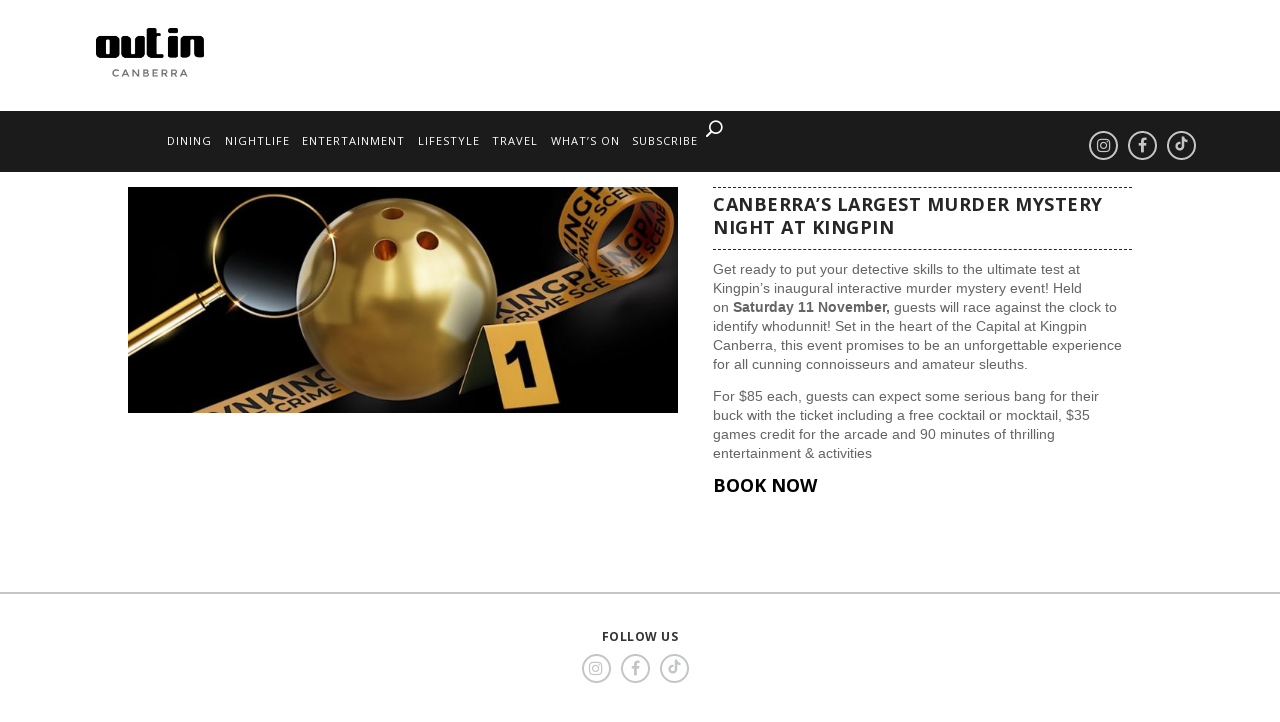

--- FILE ---
content_type: text/html; charset=utf-8
request_url: https://www.google.com/recaptcha/api2/aframe
body_size: 184
content:
<!DOCTYPE HTML><html><head><meta http-equiv="content-type" content="text/html; charset=UTF-8"></head><body><script nonce="jI2Zz7jdThV481tTqZln4Q">/** Anti-fraud and anti-abuse applications only. See google.com/recaptcha */ try{var clients={'sodar':'https://pagead2.googlesyndication.com/pagead/sodar?'};window.addEventListener("message",function(a){try{if(a.source===window.parent){var b=JSON.parse(a.data);var c=clients[b['id']];if(c){var d=document.createElement('img');d.src=c+b['params']+'&rc='+(localStorage.getItem("rc::a")?sessionStorage.getItem("rc::b"):"");window.document.body.appendChild(d);sessionStorage.setItem("rc::e",parseInt(sessionStorage.getItem("rc::e")||0)+1);localStorage.setItem("rc::h",'1769226488485');}}}catch(b){}});window.parent.postMessage("_grecaptcha_ready", "*");}catch(b){}</script></body></html>

--- FILE ---
content_type: text/css; charset=utf-8
request_url: https://www.outincanberra.com.au/wp-content/cache/autoptimize/autoptimize_single_aa0a4ecb69ff194134bb50a3b03af110.php?ver=6.9
body_size: -263
content:
.ex-attachments-largeicons,.ex-attachments-smallicons{list-style:none !important}.ex-attachments-largeicons li{text-align:center}.ex-attachments-largeicons img{width:64px;height:64px;opacity:.6}.ex-attachments-largeicons li a:hover>img{opacity:1}.ex-attachments-largeicons div{margin-bottom:20px}.ex-attachments-smallicons img{float:left;width:32px;height:32px}.ex-attachments-smallicons div{box-sizing:border-box;height:32px;padding-top:10px;margin-bottom:10px}.ex-attachments-noicons div{display:inline}

--- FILE ---
content_type: text/css; charset=utf-8
request_url: https://www.outincanberra.com.au/wp-content/cache/autoptimize/autoptimize_single_a942274fe78dfaaeecb9648e79cf4917.php?ver=6.9
body_size: 3657
content:
@charset "UTF-8";@keyframes pulse-ring{0%{transform:scale(.33);opacity:1}80%,100%{opacity:0}}@-webkit-keyframes pulse-ring{0%{-webkit-transform:scale(.33);opacity:1}80%{opacity:0}100%{opacity:0}}@keyframes pulse-dot{0%{transform:scale(.8)}50%{transform:scale(1)}100%{transform:scale(.8)}}@-webkit-keyframes pulse-dot{0%{-webkit-transform:scale(.8)}50%{-webkit-transform:scale(1)}100%{-webkit-transform:scale(.8)}}.next-to-from a{position:relative}.next-to-from.running-pulse a:before{-webkit-animation-delay:0s;-webkit-animation-direction:normal;-webkit-animation-duration:1.25s;-webkit-animation-fill-mode:none;-webkit-animation-iteration-count:1;-webkit-animation-name:pulse-ring;-webkit-animation-timing-function:cubic-bezier(.215,.61,.355,1)}.people-choice-form span{font-size:30px}.people-choice-form p{font-size:15px}.next-to-from.running-pulse a:before{animation:1.25s cubic-bezier(.215,.61,.355,1) 0s normal none infinite running pulse-ring;-webkit-animation:1.25s cubic-bezier(.215,.61,.355,1) 0s normal none infinite running pulse-ring;-moz-animation:1.25s cubic-bezier(.215,.61,.355,1) 0s normal none infinite running pulse-ring;-o-animation:1.25s cubic-bezier(.215,.61,.355,1) 0s normal none infinite running pulse-ring;background-color:#161640;border-radius:50%;box-sizing:border-box;content:"";display:block;height:240%;margin-left:-70%;margin-top:-70%;position:absolute;width:240%;opacity:0}.next-to-from.running-pulse a:after{animation:1.25s cubic-bezier(.455,.03,.515,.955) -.4s normal none 1 running pulse-dot;-webkit-animation:1.25s cubic-bezier(.455,.03,.515,.955) -.4s normal none 1 running pulse-dot;-moz-animation:1.25s cubic-bezier(.455,.03,.515,.955) -.4s normal none 1 running pulse-dot;-o-animation:1.25s cubic-bezier(.455,.03,.515,.955) -.4s normal none 1 running pulse-dot;background-color:#50c3c8;border-radius:50%;content:"";display:block;height:100%;left:0;position:absolute;top:0;width:100%}#sow-image-5{background:0 0}#sow-image-5 img{max-width:40%}#sow-image-6 img{max-width:50%;margin-top:20px}.from-text-error span{font-size:18px}.next-to-from.running-pulse a:after{-webkit-animation-delay:-.4s;-webkit-animation-direction:normal;-webkit-animation-duration:1.25s;-webkit-animation-fill-mode:none;-webkit-animation-iteration-count:1;-webkit-animation-name:pulse-dot;-webkit-animation-play-state:running;-webkit-animation-timing-function:cubic-bezier(.455,.03,.515,.955)}@media screen and (min-width:992px){.people-choice-main.bg-type-1{background-image:url(/wp-content/themes/OutInExtra/images/pca/top-left.png),url(/wp-content/themes/OutInExtra/images/pca/bottom-right.png),url(/wp-content/themes/OutInExtra/images/pca/bottom-left.png);background-repeat:no-repeat;background-position:left top,right bottom 20px,left bottom 20px;background-size:30%}}.people-choice-main.bg-type-2{background-repeat:no-repeat;padding-top:100px}@media screen and (min-width:992px){.people-choice-main.bg-type-2{background-position:left 0 bottom,right 0 bottom;background-image:url("/wp-content/uploads/2018/09/restaurant-left.png"),url("/wp-content/uploads/2018/09/restaurant-right.png");background-size:35% auto,35% auto;background-color:#c8c8c8}}.people-choice-main.bg-type-3{background-repeat:no-repeat;padding-top:100px}.people-choice-main.bg-type-4{background-repeat:no-repeat;padding-top:100px}@media screen and (min-width:992px){.people-choice-main.bg-type-4{background-position:left 0 bottom,right 0 bottom;background-image:url("/wp-content/uploads/2018/09/entertainment-left.png"),url("/wp-content/uploads/2018/09/entertainment-right.png");background-size:20% auto,20% auto}}.people-choice-main.bg-type-5{background-repeat:no-repeat;padding-top:100px}@media screen and (min-width:992px){.people-choice-main.bg-type-5{background-position:left 0 bottom,right 0 bottom;background-image:url("/wp-content/uploads/2018/09/event-left.png"),url("/wp-content/uploads/2018/09/event-right.png");background-size:30% auto,30% auto}}.people-choice-main.bg-type-6{background-repeat:no-repeat;padding-top:100px}@media screen and (min-width:992px){.people-choice-main.bg-type-6{background-position:left 0 bottom,right 0 bottom;background-image:url("/wp-content/uploads/2018/09/nightlife-left.png"),url("/wp-content/uploads/2018/09/nightlife-right.png");background-size:35% auto,25% auto}}.people-choice-main.bg-type-7{background-repeat:no-repeat;padding-top:100px}.from-text-error{position:relative;padding-bottom:10px}.from-text-error span{bottom:10px;color:#f41621;left:0;position:absolute;text-align:center;width:100%}.people-choice-main{background-color:#181b2c;padding:200px 0;width:100%}.people-choice-inner{position:relative;width:100%;display:flex;display:-moz-flex;display:-ms-flexbox;display:-webkit-box;display:-webkit-flex}.people-choice-content{margin:auto;width:100%;max-width:970px;padding:0 15px}.gold-sponsor h3{color:#fff;text-align:center;font-family:"BlockBE",sans-serif;letter-spacing:1px;white-space:nowrap}.logo-people-choice h3{color:#fff;padding-top:20px;text-align:center;font-family:"BlockBE",sans-serif;letter-spacing:1px;font-size:15px;white-space:nowrap}.logo-people-choice #sow-image-5 img{max-width:90%;padding-left:5px;padding-right:5px;margin:0 auto}.logo-top{margin-left:auto;max-width:530px;text-align:left;margin-right:auto}@media screen and (min-width:450px){.logo-top{margin-bottom:50px}}.logo-top img{margin:auto;padding-top:20px}.logo-main{margin-bottom:15px;max-width:150px;display:block;margin-left:auto;margin-right:auto}.logo-main a{position:relative;display:block}@media screen and (min-width:768px){.logo-main{max-width:240px}}@media screen and (min-width:992px){.logo-main{max-width:420px}}.nominee-section{background-color:#fff;padding:5px;border:4px solid;-ms-transform:skewY(-8deg);-webkit-transform:skewY(-8deg);transform:skewY(-8deg);-moz-transform:skewY(-8deg);position:absolute;right:0;color:#fff;font-family:"BlockBE",sans-serif;top:-130px}.nominee-section:hover{border-color:#e4fe36}@media screen and (min-width:450px){.nominee-section{padding:10px;border-width:6px}}@media screen and (min-width:992px){.nominee-section{border:8px solid;padding:15px}}.nominee-section h2{color:#241c1f;font-family:"BlockBE",sans-serif;font-weight:400;line-height:1;padding-bottom:0;text-transform:initial;font-size:24px}@media screen and (min-width:350px){.nominee-section h2{font-size:26px}}@media screen and (min-width:450px){.nominee-section h2{font-size:30px}}@media screen and (min-width:992px){.nominee-section h2{font-size:45px}}.nominee-section p{text-transform:uppercase;line-height:1;margin-bottom:5px;font-size:11px;color:#241c1f}@media screen and (min-width:350px){.nominee-section p{font-size:12px}}@media screen and (min-width:450px){.nominee-section p{font-size:14px}}@media screen and (min-width:992px){.nominee-section p{font-size:15px}}.people-choice-info{color:#fff}.people-choice-info .choice-info-inner{-ms-transform:skewY(-8deg);-webkit-transform:skewY(-8deg);transform:skewY(-8deg);-moz-transform:skewY(-8deg);text-align:center}.people-choice-info .choice-info-inner a{display:inline-block}.people-choice-info .choice-info-inner h1{font-size:52px;padding-bottom:0;line-height:1;margin:0;color:#fff;font-family:"BlockBE",sans-serif;font-weight:400}@media screen and (min-width:768px){.people-choice-info .choice-info-inner h1{font-size:60px}}@media screen and (min-width:992px){.people-choice-info .choice-info-inner h1{font-size:70px}}.people-choice-info .choice-info-inner h3{font-size:19px;margin-top:0;margin-bottom:15px;color:#fff;line-height:1;font-weight:400;font-family:"BlockBE",sans-serif}@media screen and (min-width:768px){.people-choice-info .choice-info-inner h3{font-size:22px}}@media screen and (min-width:992px){.people-choice-info .choice-info-inner h3{font-size:25px}}.people-choice-info .choice-info-inner p{font-size:17px;font-family:"BlockBE",sans-serif;font-weight:400;text-transform:uppercase}@media screen and (min-width:768px){.people-choice-info .choice-info-inner p{font-size:19px}}@media screen and (min-width:992px){.people-choice-info .choice-info-inner p{font-size:22px}}.people-choice-info .choice-info-inner a h1,.people-choice-info .choice-info-inner a h3,.people-choice-info .choice-info-inner a p{transition:all .2s ease-in-out;-ms-transition:all .2s ease-in-out;-o-transition:all .2s ease-in-out;-moz-transition:all .2s ease-in-out;-webkit-transition:all .2s ease-in-out;color:#fff}.people-choice-info .choice-info-inner a:hover h1,.people-choice-info .choice-info-inner a:hover h3,.people-choice-info .choice-info-inner a:hover p{color:#e4fe36}.next-to-from{margin-top:30px}.next-to-from a{background:#50c3c8;color:#161640;display:block;font-size:60px;height:75px;text-align:center;width:75px;line-height:60px;border-radius:50%;border:4px solid #161640;margin:auto;outline:none}.next-to-from a i{position:relative;z-index:9;padding-left:5px}.next-to-from a:hover{background:#f15354}.next-to-from a:hover:after{background:#f15354}.people-choice-head{text-align:center;margin-bottom:50px}.logo-people-choice{display:inline-block;margin:0 10px;max-width:185px;vertical-align:top}@media screen and (min-width:650px){.logo-people-choice{margin:0 20px}}.people-choice-breadcrumb{position:relative;padding:0 15px;z-index:1;text-align:center}@media screen and (min-width:650px){.people-choice-breadcrumb{display:flex;display:-moz-flex;display:-ms-flexbox;display:-webkit-box;display:-webkit-flex}}@media screen and (max-width:649px){.gold-sponsor,.second-sponsor{width:150px !important;margin:auto}.gold-sponsor{padding-bottom:60px}#sow-image-5 img,#sow-image-6 img{width:60%}#sow-image-6 img{max-width:90%;margin-top:35px}.people-choice-breadcrumb{padding:40px 15px}}@media screen and (max-width:1200px){.logo-people-choice h3{font-size:15px}.logo-people-choice #sow-image-5 img{padding:unset}.logo-top{max-width:510px}}.people-choice-breadcrumb .breadcrumb-item{margin:auto}@media screen and (max-width:649px){.people-choice-breadcrumb .breadcrumb-item{max-width:200px;padding:10px 0}}.people-choice-breadcrumb .breadcrumb-item:nth-child(2) span.active,.people-choice-breadcrumb .breadcrumb-item:nth-child(2) span:hover{background:#ff494d}.people-choice-breadcrumb .breadcrumb-item:nth-child(3) span.active,.people-choice-breadcrumb .breadcrumb-item:nth-child(3) span:hover{background:#f5b52f}.people-choice-breadcrumb .breadcrumb-item:nth-child(4) span.active,.people-choice-breadcrumb .breadcrumb-item:nth-child(4) span:hover{background:#2687e2}.people-choice-breadcrumb .breadcrumb-item:nth-child(5) span.active,.people-choice-breadcrumb .breadcrumb-item:nth-child(5) span:hover{background:#f26f1f}.people-choice-breadcrumb .breadcrumb-item:nth-child(6) span.active,.people-choice-breadcrumb .breadcrumb-item:nth-child(6) span:hover{background:#00b17a}.people-choice-breadcrumb .breadcrumb-item:nth-child(7) span.active,.people-choice-breadcrumb .breadcrumb-item:nth-child(7) span:hover{background:#ff4a86}.people-choice-breadcrumb .breadcrumb-item span{border:2px solid #fff;color:#fff;display:block;font-family:"BlockBE",sans-serif;font-size:16px;font-weight:400;background:#2d1f27;letter-spacing:.03rem;padding:6px 10px;text-transform:uppercase}@media screen and (min-width:768px){.people-choice-breadcrumb .breadcrumb-item span{font-size:18px;padding:8px 15px}}@media screen and (min-width:992px){.people-choice-breadcrumb .breadcrumb-item span{padding:8px 20px;font-size:20px}}.people-choice-breadcrumb .breadcrumb-item span:hover{background:#50c3c8}.people-choice-breadcrumb .breadcrumb-item span.completed{background:#fff;color:#000}.bg-type-2 .people-choice-breadcrumb .breadcrumb-item span.active{background:#f47c5f}.bg-type-4 .people-choice-breadcrumb .breadcrumb-item span.active{background:#a669df}.bg-type-6 .people-choice-breadcrumb .breadcrumb-item span.active{background:#077591}.people-choice-breadcrumb .breadcrumb-item span.active:hover{background:#e4fe37;color:#000}@media screen and (min-width:650px){.border-dots{border-top:2px dotted #fff;height:0;position:absolute;left:0;top:50%;width:100%;z-index:-1}.border-dots:after,.border-dots:before{background:#fff;border-radius:50%;padding:4px;content:"";position:absolute;top:-5px}.border-dots:before{left:0}.border-dots:after{right:0}}@media screen and (max-width:649px){.border-dots{border-left:2px dotted #161640;height:100%;position:absolute;left:50%;top:0;width:0;z-index:-1}.border-dots:after,.border-dots:before{background:#161640;border-radius:50%;padding:4px;content:"";position:absolute;left:-5px}.border-dots:before{top:0}.border-dots:after{bottom:0}}.people-choice-form{padding-top:70px;color:#fff}.from-text{font-size:18px;font-weight:700;margin-top:30px;text-align:center;margin-bottom:40px}@media screen and (max-width:649px){.people-choice-form{display:table-header-group}.from-text{margin-top:10px}}.people-choice-form{max-width:760px;padding:30px 0;margin-left:auto;margin-right:auto;display:block}.people-choice-form .form-item-group{margin-bottom:30px}.people-choice-form .form-item-group input{background:rgba(0,0,0,0) none repeat scroll 0 0;border:2px dotted #fff;border-radius:0;color:#fff;font-size:16px;font-weight:700;width:100%}.people-choice-form .form-item-group input:focus{color:#e4fe37;border-color:#e4fe37}.people-choice-form .form-item-group select{-moz-appearance:none;-webkit-appearance:none;-o-appearance:none;-ms-appearance:none;appearance:none;background:rgba(0,0,0,0) none repeat scroll 0 0;border:2px dotted #fff;border-radius:0;color:#fff;font-size:15px;font-weight:600;width:100%}@media screen and (min-width:768px){.people-choice-form .form-item-group select{font-size:16px;font-weight:700}}.people-choice-form .form-item-group select option{font-size:15px;background-color:#161640;color:#fff;line-height:30px}@media screen and (min-width:768px){.people-choice-form .form-item-group select option{font-size:16px}}.people-choice-form .form-item-group .select2-container{max-width:100%;width:100% !important}.people-choice-form .form-item-group .select2-container .select2-selection--single{border:2px dotted #fff;height:auto;background:0 0;border-radius:0}.people-choice-form .form-item-group .select2-container .select2-selection--single .select2-selection__arrow{height:100%;width:40px;display:flex;display:-moz-flex;display:-ms-flexbox;display:-webkit-box;display:-webkit-flex}.people-choice-form .form-item-group .select2-container .select2-selection--single .select2-selection__arrow b{font-family:"FontAwesome";font-feature-settings:normal;font-kerning:auto;font-language-override:normal;font-size:inherit;font-size-adjust:none;font-stretch:normal;font-style:normal;font-variant:normal;font-weight:400;line-height:1;text-rendering:auto;border:none;height:auto;width:auto;position:static;margin:auto;font-size:24px}.people-choice-form .form-item-group .select2-container .select2-selection--single .select2-selection__arrow b:before{content:"\f107"}.people-choice-form .form-item-group .select2-container .select2-selection--single .select2-selection__rendered{padding:10px 40px 10px 12px;color:#fff;font-size:16px;font-weight:700}.people-choice-form .form-item-group.solid-border .select2-container .select2-selection--single{border:4px solid #fff}.people-choice-form .form-item-group.solid-border .select2-container .select2-selection--single .select2-selection__arrow b{font-size:34px}.people-choice-form .form-item-group.solid-border .select2-container .select2-selection--single .select2-selection__rendered{font-size:22px}@media screen and (min-width:768px){.people-choice-form .form-item-group.solid-border .select2-container .select2-selection--single .select2-selection__rendered{font-size:26px}}.people-choice-form .form-item-group.solid-border select{border:4px solid #fff;outline:medium none}.people-choice-form .form-item-group.solid-border select option{font-size:16px;background-color:#fff;color:#161640;line-height:30px}.people-choice-form .form-item-group.solid-border select:focus{outline:none}.people-choice-form .form-item-group.solid-border select option{outline:none;border:none}.people-choice-form .Half-form-items:after,.people-choice-form .Half-form-items:before{content:" ";display:table}.people-choice-form .Half-form-items:after{clear:both}.people-choice-form .Half-form-items .form-item-group{margin-bottom:15px}@media screen and (min-width:650px){.people-choice-form .Half-form-items .form-item-group{width:50%;float:left}}@media screen and (min-width:650px){.people-choice-form .Half-form-items .form-item-group:nth-child(2n+1){padding-right:7px}}@media screen and (min-width:650px){.people-choice-form .Half-form-items .form-item-group:nth-child(2n){padding-left:7px}}.optional-title{margin-bottom:30px;text-align:center;position:relative;z-index:1}.optional-title:after{width:40%;border-top:1px solid #e4fe37;position:absolute;top:50%;left:0;content:"";z-index:-1}.optional-title:before{width:40%;border-top:1px solid #e4fe37;position:absolute;top:50%;right:0;content:"";z-index:-1}.optional-title p{font-size:15px;font-weight:800;text-align:center;margin:0 auto;display:inline-block;color:#e4fe37;padding:0 10px}.people-choice-form form .form-action-group{margin:60px 0;text-align:center}.people-choice-form form .form-action-group .form-button,.people-choice-form form .form-action-group .dummy-submit{height:110px;width:110px;border:4px solid #e4fe37;display:inline-block;border-radius:50%;margin:0 10px}.people-choice-form form .form-action-group .form-button input[type=submit].button,.people-choice-form form .form-action-group .form-button button,.people-choice-form form .form-action-group .dummy-submit input[type=submit].button,.people-choice-form form .form-action-group .dummy-submit button{color:#e4fe37 !important;font-family:"BlockBE",sans-serif;font-size:21px;font-weight:400;padding:5px;text-align:center;-ms-transform:skewY(-8deg);-webkit-transform:skewY(-8deg);transform:skewY(-8deg);-moz-transform:skewY(-8deg);white-space:normal;width:100%;height:100%;min-height:102px;background:0 0}.people-choice-form form .form-action-group .form-button input[type=submit].button.button-dis,.people-choice-form form .form-action-group .form-button button.button-dis,.people-choice-form form .form-action-group .dummy-submit input[type=submit].button.button-dis,.people-choice-form form .form-action-group .dummy-submit button.button-dis{pointer-events:none}.people-choice-form form .form-action-group .form-button:hover{background:#e4fe37}.people-choice-form form .form-action-group .form-button:hover input[type=submit].button{color:#000 !important}.people-choice-form form .form-action-group .form-button.pcf-from{opacity:.4}.people-choice-form form .form-action-group .form-button.pcf-from:hover{background:0 0;opacity:.4}.people-choice-form form .form-action-group .form-button.pcf-from.checkbox-done{opacity:1}.people-choice-form form .form-action-group .form-button.pcf-from.checkbox-done:hover{background:#f47c5f;opacity:1}.people-choice-form form .form-action-group .dummy-submit{opacity:.4}.people-choice-form form .form-action-group .dummy-submit:hover{background:#e4fe37;opacity:1}.people-choice-form form .form-action-group .dummy-submit:hover button{color:#000 !important}.people-choice-form form .form-action-group .dummy-submit.disabled-btn button{pointer-events:none}.people-choice-form form .form-action-group .dummy-submit.disabled-btn:hover{background:0 0;opacity:.4}.people-choice-form form .form-action-group .dummy-submit.all-option{opacity:1}.people-choice-form .term{text-align:left;margin-top:25px}.people-choice-form .term a{color:#e4fe37;text-decoration:underline}.people-choice-form .term a:hover{color:#50c3c8}.people-choice-form .term>input[type=checkbox]{height:22px;margin:0;vertical-align:middle;width:22px;opacity:0;position:relative;z-index:2}.people-choice-form .term>input[type=checkbox]+span.check-helper{height:22px;display:inline-block;vertical-align:middle;margin-left:-22px;margin-right:6px;width:22px;position:relative;z-index:1;border:3px solid #fff;background:0 0}.select2-container--classic .select2-results__option--highlighted[aria-selected]{background-color:#50c3c8;color:#fff}.people-choice-form .term>input[type=checkbox]:checked+span.check-helper:before{content:"\f00c";display:block;font:14px/1 FontAwesome;text-align:center;font-weight:400}.thankyou-text{color:#fff;-ms-transform:skewY(-8deg);-webkit-transform:skewY(-8deg);transform:skewY(-8deg);-moz-transform:skewY(-8deg);text-align:center}.thankyou-text h1{color:#fff;font-family:"BlockBE",sans-serif;font-size:60px;font-weight:400;line-height:1;padding-bottom:0;text-transform:initial;text-transform:uppercase;margin-bottom:0}.thankyou-text h3{font-size:33px;text-transform:uppercase;line-height:1;color:#fff;font-family:"BlockBE",sans-serif;margin-bottom:5px;font-weight:400}.just-vote{box-shadow:10px 10px 30px rgba(0,0,0,.4);color:#161640;margin:70px auto;max-width:600px;width:100%;display:flex;display:-moz-flex;display:-ms-flexbox;display:-webkit-box;display:-webkit-flex;padding:40px;background-color:#12153f}.just-vote-inner{width:100%}@media screen and (min-width:650px){.just-vote-inner{width:65%}}@media screen and (min-width:768px){.just-vote-inner{width:50%}}.just-vote-inner h3{font-family:"BlockBE",sans-serif;text-transform:uppercase;font-weight:400;color:#161640;line-height:1;margin-bottom:0;font-size:40px;-webkit-transform:rotate(-6deg);-moz-transform:rotate(-6deg);-ms-transform:rotate(-6deg);-o-transform:rotate(-6deg);text-align:center}@media screen and (max-width:649px){.just-vote-inner h3{max-width:300px}}.just-vote-inner h4{font-family:"BlockBE",sans-serif;color:#161640;text-transform:uppercase;font-weight:400;margin:10px 0}.just-vote-logo{margin:auto 0}@media screen and (max-width:649px){.just-vote-logo{display:none}}@media screen and (min-width:650px){.just-vote-logo{width:35%}}@media screen and (min-width:768px){.just-vote-logo{width:50%}}.just-vote-logo .sow-image-container img.so-widget-image{margin:auto;max-width:170px}.share-this,.vote-now{margin:60px 0;text-align:center}.vote-now{margin-bottom:0}a.in-button{height:120px;width:120px;border:4px solid #e4fe37;display:inline-block;border-radius:50%;margin:0 auto;display:flex;display:-moz-flex;display:-ms-flexbox;display:-webkit-box;display:-webkit-flex;position:relative}a.in-button span{background:rgba(0,0,0,0) none repeat scroll 0 0;color:#e4fe37;display:block;font-family:"BlockBE",sans-serif;font-size:20px;font-weight:400;margin:auto;padding:0 16px;text-align:center;text-transform:uppercase;-ms-transform:skewY(-8deg);-webkit-transform:skewY(-8deg);transform:skewY(-8deg);-moz-transform:skewY(-8deg);white-space:normal;width:100%;line-height:1;outline:none}a.in-button span:after{content:"";height:100%;width:100%;left:0;top:0;border-radius:50%;position:absolute}a.in-button:hover{background:#e4fe37}a.in-button:hover span{color:#000}.data-result{font-size:17px;font-weight:600;text-transform:uppercase}.data-result>span{font-size:15px;font-weight:400;text-transform:initial}.resources h1{color:#e4fe37;font-family:"BlockBE",sans-serif;font-size:60px;font-weight:400;line-height:1;margin:0;padding-bottom:0;-ms-transform:skewY(-8deg);-webkit-transform:skewY(-8deg);transform:skewY(-8deg);-moz-transform:skewY(-8deg);text-align:center}@media screen and (min-width:650px){.resources h1{font-size:70px}}.resources .small-head{padding:70px 0 50px;text-align:center}.resources .small-head span{color:#fff;font-size:22px;font-weight:700}@media screen and (min-width:768px){.resources .small-head span{font-size:26px}}.resources .download-content{margin:auto;max-width:768px}@media screen and (min-width:650px){.resources .download-content{display:flex;display:-moz-flex;display:-ms-flexbox;display:-webkit-box;display:-webkit-flex}}.resources .download-content .download{padding:10px}@media screen and (min-width:650px){.resources .download-content .download{width:33.3333%;margin:0 auto}}@media screen and (max-width:649px){.resources .download-content .download{max-width:290px;margin:0 auto 30px}}.resources .download-content .download ul{padding:0;list-style:none}.resources .download-content .download ul li a{position:absolute;display:block;opacity:0;height:100%;width:100%;left:0;top:0}.resources .download-content .download h2.hidden{display:none}.resources .download-content .download h3{font-family:"BlockBE",sans-serif;color:#fff;text-transform:uppercase;-ms-transform:skewY(-8deg);-webkit-transform:skewY(-8deg);transform:skewY(-8deg);-moz-transform:skewY(-8deg);font-weight:400;text-align:center;font-size:40px}.resources .download-content .download p{color:#fff;font-weight:600;text-align:center}.select2-container--open .select2-selection__arrow b{transition:all .3s ease-in-out;-ms-transition:all .3s ease-in-out;-o-transition:all .3s ease-in-out;-moz-transition:all .3s ease-in-out;-webkit-transition:all .3s ease-in-out;transform:rotate(180deg)}.hidden{display:none}.silver-sponsors img{max-width:150px}.resource-icon{display:block;height:80px;margin:auto auto 10px;width:60px;position:relative}.select2-container.select2-container--default .select2-dropdown{background:#181b2c;border:1px solid #ccc;border-radius:0}.select2-container.select2-container--default .select2-dropdown input.select2-search__field{min-height:45px;border-radius:0;padding:6px 10px;color:#fff;font-size:16px;font-weight:600;appearance:none;-webkit-appearance:none;-moz-appearance:none}.select2-container.select2-container--default .select2-dropdown .select2-results li{color:#fff}.select2-container.select2-container--default .select2-dropdown .select2-results li.select2-results__option--highlighted[aria-selected],.select2-container.select2-container--default .select2-dropdown .select2-results li.select2-results__option[aria-selected=true]{background:#e4fe37;color:#000}.sponsor-grid{padding-top:20px;width:80%;text-align:center;margin-left:auto;margin-right:auto}.sponsor-col{flex:1}.sponsor-col a img{padding-top:20px}

--- FILE ---
content_type: text/css; charset=utf-8
request_url: https://www.outincanberra.com.au/wp-content/cache/autoptimize/autoptimize_single_f240be986d3b2b5efa0efcd92b653be0.php?ver=4.23.0
body_size: 28291
content:
@import url('https://fonts.googleapis.com/css?family=Yellowtail');@import url(//www.outincanberra.com.au/wp-content/themes/OutInExtra/../Extra/style.css);@import url('https://fonts.googleapis.com/css?family=Open+Sans:400,400i,600,700,800');@import url(//www.outincanberra.com.au/wp-content/themes/OutInExtra/./css/event.css);@font-face{font-family:"GothamBlack";src:url(//www.outincanberra.com.au/wp-content/themes/OutInExtra/fonts/GothamBlack.ttf) format("truetype")}@font-face{font-family:"BlockBE";font-weight:400;letter-spacing:.02rem;src:url(//www.outincanberra.com.au/wp-content/themes/OutInExtra/fonts/BlockBE%20Condensed.ttf) format("truetype")}@media only screen and (min-width:768px){#main-header .logo{width:auto;float:left;background-color:#fff}}body{overflow-x:hidden;background:#fff}.oi-hyper-real-left-wing,.oi-travel-right-wing,.oi-travel-left-wing,.oi-hyper-real-right-wing{top:20px !important}.et_fullwidth_nav #main-header .container{width:95%}#top-header{border-bottom:1px solid rgba(0,0,0,.5)}.centered .logo{width:auto;padding-left:calc(100vw-1600px)}.centered #et-navigation{width:100%}#main-header #et-navigation{margin:0 0 15px -30px;padding:1em 0;border-width:1px 0;border-style:solid;border-color:rgba(0,0,0,.5);min-width:100vw;left:0;border-color:#383838}#et-navigation #et-menu{justify-content:center}.et-fixed-header .header.centered #et-navigation>ul>li>a,#et-navigation>ul>li>a{margin:0;padding:0}#main-content{padding-top:0}#main-content>.container{width:100%;min-width:100%}@media only screen and (min-width:1025px){.et-top-cart-total{display:none}.et-search-submit{position:relative !Important;right:0 !Important;padding:0 10px !important}.oic-header-strip .container{width:80% !Important;max-width:inherit !Important}.et_fullwidth_nav #main-header .container{max-width:none;width:100%;padding-right:0;padding-left:0}div#main-header .logoContainer{width:10%;margin-left:0 !Important}div#oic-navigation li{margin-right:.7vw}.et_pb_section,#et-menu{max-width:80%;margin:0 auto;width:66%}}.et_pb_section.fullwidth{min-width:100%}.et_extra_layout .et_pb_row{margin:0}.et_extra_layout.et_pb_gutters3 #main-content .et_pb_extra_row,.et_extra_layout.et_pb_gutters3 #main-content .et_pb_row{margin-left:0 !important}#fullwidth-slider-row .et_pb_column{padding:0 !important}.module,.et_pb_widget{border-top-width:0;box-shadow:none}.module-head,.tabbed-post-module div.tabs,.et_pb_widget_area.et_pb_module .et_pb_widget{border-width:1px 0;border-color:#828282;border-style:solid;border-radius:0;background:#fff;padding-bottom:15px}.module-head,.tabbed-post-module div.tabs{border-style:dashed}.et_pb_widget_area .module-head{display:none}.et_pb_widget_area .et_pb_widget.widget_text .textwidget,.et_pb_widget_area .et_pb_widget h4,.et_pb_widget_area .et_pb_widget li h4{padding:0;border-color:#828282;background:#fff}.et_pb_widget_area .et_pb_widget h4,.et_pb_widget_area .et_pb_widget li h4{color:#828282;padding:12px 0;border-bottom-width:1px;border-bottom-style:solid}.et_pb_widget_area .et_pb_widget .module{margin-bottom:0}.widget .advads-track{padding-bottom:25px}.oi-hp-left-wing.advads-track{position:absolute;left:-350px;top:-20px}.oi-hp-right-wing.advads-track{position:absolute;right:-350px;top:-20px}.archive .oi-hp-left-wing.advads-track,.archive .oi-hp-right-wing.advads-track{top:0}.advads-close-button{height:30px;width:30px;font-size:36px;padding-top:6px}.browse-venues.button{border:1px solid rgba(0,0,0,.5);border-radius:2px;background:#fff;padding:0}.browse-venues.button a{padding:10px;display:block;position:relative;transition:all .3s}.browse-venues.button a:hover{background:#f0f0f0}.browse-venues.button a:after{content:"\f054";font-family:'FontAwesome';position:absolute;right:5px;top:50%;-webkit-transform:translateY(-50%);-moz-transform:translateY(-50%);-o-transform:translateY(-50%);transform:translateY(-50%)}.tabbed-post-module .main-post,.tabbed-post-module .tabs ul li,.tabbed-post-module .posts-list li{border:none}.sidebar.module,.sidebar .module{border-style:solid;border-color:rgba(0,0,0,.5);border-width:1px 0;margin:1em 0}.sidebar.module .module-head,.et_pb_widget_area .et_pb_widget{border:none}.headerWrapper{display:block;width:1240px;max-width:100% !important;margin:0 auto}.headerWrapper .logoContainer{display:inline-block;float:left}.missing-venue{text-align:center}.missing-venue a{color:#e4fe37;font-weight:800;font-size:12px;margin-top:-15px}.missing-venue a:hover{color:#fff}.people-choice-main{border-top:5px solid #202323;background-color:unset}.people-choice-content .logo-people-choice img{min-width:120px}.people-choice-content .logo-main img{min-width:100%}.pca-bg{background-image:url(/wp-content/themes/OutInExtra/images/pca/textured-brown.png)}.gold{overflow:auto}.gold-sponsor{width:300px;padding-top:10px;margin:0 auto}img.pca-coc-logo{max-width:215px}.page-id-35227 #footer,.page-id-35228 #footer,.page-id-35229 #footer,.page-id-35230 #footer,.page-id-35231 #footer,.page-id-35232 #footer,.page-id-35233 #footer{margin-top:0}.sow-image-5{max-width:80%;padding-top:10px}.headerWrapper .logoContainer a.logo{padding:0;max-width:120px;-webkit-order:1;-ms-flex-order:1;order:1;height:60px;display:block;margin:10px 0 40px !important;transition:height .5s,margin .5s;-ms-transform:translate3d(0,0,0);-moz-transform:translate3d(0,0,0);-webkit-transform:translate3d(0,0,0);transform:translate3d(0,0,0)}.headerWrapper .advert{display:inline-block;float:right;text-align:right}.headerWrapper .advert img{width:90%;max-width:700px;height:80px;display:block;margin:-5px 0 70px !important;transition:height .5s,margin .5s;-moz-transform:translate3d(0,0,0);-ms-transform:translate3d(0,0,0);-webkit-transform:translate3d(0,0,0);transform:translate3d(0,0,0)}.module-head,.tabbed-post-module div.tabs,.et_pb_widget_area.et_pb_module .et_pb_widget{padding-bottom:0 !important}.tabbed-post-module .tabs ul{margin:0 auto;max-width:100%;text-align:center}.tabbed-post-module .tabs ul li{border-bottom:solid 2px #fff !important;font-size:.8em !important}.tabs ul li:hover{border-bottom:solid 2px #ef4869 !important;-webkit-transition:border-bottom .5s;-moz-transition:border-bottom .5s;-o-transition:border-bottom .5s;-ms-transition:border-bottom .5s;transition:border-bottom .5s}.tabs .active{border-bottom:solid 2px #ef4869 !important}.tabs .li:hover a{color:#ef4869 !important}.styleStalker .post-content{padding:0 !important}.styleStalker .post-content .entry-title a{padding-bottom:0 !important}.tagCloud{border:1px dashed #343434;padding:10px;text-align:left}.tagCloud h4{font-size:15px;font-weight:700;border-bottom:1px dashed #343434;padding:10px 0;margin:0 0 10px;color:#343434}.tagCloudTags{text-align:left}.tagCloudTags a{display:inline-block;background:#e7e7e8;padding:5px 6px;margin:4px 2px;text-transform:uppercase;color:#343434;font-size:13px}.tagCloudTags a:hover{background:#50c3c8;color:#fff}.subscribeSidebar{border:1px dashed #343434;padding:10px;text-align:left;margin-top:1.4em}.subscribeSidebar h4{font-size:15px;font-weight:700;padding:10px 0 0;color:#343434}.subscribeSidebar input[type=email]{display:block;width:100%;background:0 0;border-top:1px dashed #343434;border-bottom:1px dashed #343434;padding:10px 0;margin:1em 0}.subscribeSidebar input[type=submit]{display:block;width:100%}.calendar_header{border-bottom:1px dashed #343434;text-align:left;padding:0 0 1em !important;margin:0 0 1em !important}.footerLogo{text-align:left}.footerLogo img{padding:20px 0}#footerMenu{list-style:none;margin-bottom:0 !important;padding:30px 0 0 !important}#footerMenu li a{color:#fff;font-size:12px;margin-bottom:0 !important;padding:0 !important}#footerMenu li{margin-bottom:0 !important;padding:0 !important}.footerTagCloudTags{padding-top:35px}.footerTagCloudTags a{display:inline-block;background:#5f6060;padding:2px 3px;margin:2px 1px;text-transform:uppercase;color:#fff;font-size:10px;-webkit-border-radius:2px;border-radius:2px}.footerTagCloudTags a:hover{background:#50c3c8;color:#fff}.footerSearch h4{padding-top:35px;color:#fff;font-size:8px;font-weight:700;text-transform:uppercase}.footerSearch input[type=text]{display:block;width:100%;background:#676767 !important;color:#fff !important;border:none;padding:5px;margin:.5em 0;-webkit-border-radius:2px;border-radius:2px}.gridcontainer{width:90%;margin-left:auto;margin-right:auto;padding:1.4em 0}.row{position:relative;width:100%}.row [class^=col]{float:left;margin:.5rem 2%;min-height:.125rem}.col-1,.col-2,.col-3,.col-4,.col-5,.col-6,.col-7,.col-8,.col-9,.col-10,.col-11,.col-12{width:96%}.col-1-sm{width:4.33%}.col-2-sm{width:12.66%}.col-3-sm{width:21%}.col-4-sm{width:29.33%}.col-5-sm{width:37.66%}.col-6-sm{width:46%}.col-7-sm{width:54.33%}.col-8-sm{width:62.66%}.col-9-sm{width:71%}.col-10-sm{width:79.33%}.col-11-sm{width:87.66%}.col-12-sm{width:96%}.row:after{content:"";display:table;clear:both}.hidden-sm{display:none}.footer-cols-wrapper .gridcontainer{font-size:12px}@media only screen and (min-width:45em){.col-1{width:4.33%}.col-2{width:12.66%}.col-3{width:21%}.col-4{width:29.33%}.col-5{width:37.66%}.col-6{width:46%}.col-7{width:54.33%}.col-8{width:62.66%}.col-9{width:71%}.col-10{width:79.33%}.col-11{width:87.66%}.col-12{width:96%}.hidden-sm{display:block}}form.et_pb_contact_form input[type=text],form.et_pb_contact_form textarea,form.et_pb_contact_form textarea:focus{border:1px dashed #333;padding:7px 15px;background:#fff}.et_pb_pagebuilder_layout .post-content h1.et_pb_contact_main_title{color:#343434;font-size:16px}@media only screen and (min-width:70em){div#category-venue-wrap,div#travel-adds{width:66%;z-index:99}}#category-venue-wrap .oic-custom-heading a{font-weight:600;width:100%;text-align:center}.posts-carousel-module .post-content-box h3 a{font-weight:700}.carousel-item .entry-title a:last-child{color:#444651 !important}#category-venue-wrap .oic-custom-heading a:hover{text-decoration:underline;width:100%;text-align:center}h3.cv-cat-heading,h3.oic-heading,h3.lsp-heading,.archive .module-head h1,.category .module-head h1,.home-featured-venue h1,.home-featured-venue .entry-title a,.has-oic-heading .module-head h1{color:#262626 !important;padding-bottom:0;display:inline-block}h3.oic-heading{font-size:30px;text-align:center}.has-oic-heading .module-head h1 a{color:#262626}.archive .module-head h1{font-size:20px}.home-featured-venue .module-head{border:none}.home-featured-venue .module-head h1 i{color:#50c3c8 !important;font-weight:400;font-style:normal}.hide_header .cv-heading-row,.hide_header .oic-custom-heading{display:none}.oic-custom-heading{overflow:auto}.cv-heading-row a,.oic-custom-heading a{float:right;color:#50becf;text-transform:uppercase;font-size:14px;font-weight:400;padding:5px 0}.cv-heading-row,.lsp-heading-row,.oic-fe-title,.oic-custom-heading,.category .module-head,.archive .module-head,.has-oic-heading .module-head{border-top:1px dashed #828282;border-bottom:1px dashed #828282;margin-top:15px;margin-bottom:15px;padding:4px 0 !important;position:relative;line-height:30px}.cat-venues{min-height:30vw}.cv-venues-left{width:67%;float:left}.cv-venues-right{width:31%;float:right}.cv-venues-list .cv-venue-item{width:100%;margin-bottom:7%;position:relative}.featured-posts-slider-module .carousel-item{border-radius:0 !important}.cv-venue-item img{width:100%;display:block;height:auto}.cv-venue-item-meta{position:absolute;bottom:0;background:rgba(0,0,0,.75);width:100%;padding:5px 10px}.cv-venue-item-meta h3{margin:0;padding:0;color:#fff;font-size:16px;font-weight:400}.cv-venue-item-meta p{margin:0;padding:0;color:#fff;font-size:12px}.sidebar-ad{text-align:center;margin-bottom:30px}.sidebar-dotted,.cat-sidebar .gform_widget{border:1px dashed #343434;padding:10px;margin-bottom:30px}.sidebar-dotted h2,.oic-fe-title h2,.oic-custom-heading h2,.cat-sidebar .gform_widget .widgettitle{color:#343434;font-size:18px;padding-top:8px;padding-bottom:5px}.sidebar-dotted h2 a:first-child,.oic-fe-title h2 a:first-child,.oic-custom-heading h2 a:first-child,.cat-sidebar .gform_widget .widgettitle a:first-child{color:#343434}.sidebar-dotted h2{padding-bottom:8px;padding-top:0}body .posts-carousel-module .et-pb-slider-arrows a{opacity:1 !important;width:30px !important;height:30px !important;font-size:30px !important}body .posts-carousel-module .et-pb-slider-arrows a:before{font-size:30px;line-height:30px}body .posts-carousel-module .et-pb-arrow-next,body .posts-slider-module .et-pb-arrow-next,body .posts-slider-module:hover .et-pb-arrow-next,body .posts-carousel-module:hover .et-pb-arrow-next{right:18px !important;box-shadow:none !important;opacity:1 !important}body .posts-carousel-module .et-pb-arrow-prev,body .posts-slider-module .et-pb-arrow-prev,body .posts-slider-module:hover .et-pb-arrow-prev,body .posts-carousel-module:hover .et-pb-arrow-prev{left:18px !important;box-shadow:none !important;opacity:1 !important}.wiw-elems a{display:inline-block;background:#e7e7e8;color:#343434;font-size:13px;padding:2px 5px;margin:0 3px 5px 0;text-transform:uppercase;transition:all .3s}.wiw-elems a:hover{background:#50c3c8;color:#fff}.wiw-title{margin-bottom:15px}.wiw-title h2,.ssocial-title h2,.sidebar-dotted .share-title h2,.cat-sidebar .gform_widget .widgettitle{border-bottom:1px dashed #343434}.cat-sidebar .gform_widget .widgettitle,.sidebar-dotted .share-title{padding-bottom:8px}.win-widget-sidebar.sidebar-dotted,.sidebar-events-tickets.sidebar-dotted{padding:0 0 15px}.win-widget-sidebar.sidebar-dotted .win-widget-title,.sidebar-events-tickets.sidebar-dotted .set-widget-title{padding:10px 10px 0}a.win-title-link,.win-post-meta,.win-post-desc,a.set-title-link,.set-post-meta,.set-post-desc{padding-left:10px;padding-right:10px;display:block}.win-title-link h3,.set-title-link h3{color:#343434;font-size:15px;text-transform:uppercase;line-height:1.2;padding-bottom:0}.win-post img,.set-post img{margin-bottom:10px}.fti-meta,.t-item-meta,.win-post-meta,.sest-post-meta{color:#828a9e;font-size:12px;padding-bottom:5px;line-height:1.4}.win-post-desc,.set-post-desc{font-size:13px;color:#343434;line-height:1.4;margin-top:10px}.win-widget-title,.set-widget-title{position:relative}.win-slider-arrows,.set-slider-arrows{position:absolute;right:0;top:0}.win-slider-arrows button,.set-slider-arrows button{background:0 0;padding-left:5px;padding-right:5px}.set-buy-tickets{padding-left:15px;padding-right:15px;padding-top:5px}.set-buy-tickets a{color:#000;text-decoration:underline}.no-competitions-text{color:#343434;font-size:13px;padding:10px;font-weight:600;display:block}body .subscribe-form label{display:none !important}body .gform_wrapper.subscribe-form_wrapper ul.gform_fields li.gfield{padding-right:0}.subscribe-form_wrapper .subscribe-form input[type=text]{width:100% !important;background:0 0;border-bottom:1px dashed #343434}.subscribe-form input[type=submit]{width:100% !important;color:#343434;font-size:13px !important}.subscribe-form_wrapper.gform_wrapper .gform_footer{margin-top:10px;padding-bottom:0}.footer-social-links{margin:0 10px}.ssocial-links a,.footer-social-links a{display:inline-block;color:#c4c6c6;border:2px solid #c4c6c6;border-radius:50%;width:29px;height:29px;line-height:25px;text-align:center;margin-right:10px;font-size:16px;transition:all .3s}.ssocial-links a:hover,.footer-social-links a:hover{color:#50c3c8;border-color:#50c3c8}.ssocial-links{text-align:center;padding-top:15px;display:-webkit-flex;display:-moz-flex;display:-ms-flex;display:-o-flex;display:flex;justify-content:space-around}.cat-leader-ad{text-align:center}.cat-header-image{position:relative}.cat-header-image img{display:block;width:100%}.lsp-item{width:31.33%;float:left;margin-right:3%;margin-bottom:20px;position:relative}.lsp-item:after{content:'';display:block;width:30%;border-top:1px dashed #000;margin-top:15px}.lsp-item:nth-child(3n){margin-right:0}.lsp-item:nth-child(3n+1){clear:both}a.lsp-title h4{white-space:nowrap;width:100%;text-overflow:ellipsis;overflow:hidden;color:#000;padding-bottom:2px;font-size:15px}a.lsp-thumb{position:relative;display:block}a.lsp-thumb:after{content:'';display:block;width:100%;height:100%;background:#50becf;opacity:0;position:absolute;top:0;left:0;visibility:hidden;-webkit-transition:all .3s;-moz-transition:all .3s;-o-transition:all .3s;transition:all .3s}a.lsp-thumb:hover:after{opacity:.7;visibility:visible}a.lsp-thumb img{display:block;margin-bottom:10px}.lsp-meta{font-size:10px;line-height:1.1}#footer{background:#fff;border-top:1px solid #3f3f3f;border-bottom:1px solid #3f3f3f;margin-bottom:30px}.footer-cols-wrapper .gridcontainer{border-top:1px solid #3f3f3f;border-bottom:1px solid #3f3f3f}.footer-cols-wrapper .col-3 a{display:block;text-align:center;color:#888989;font-size:16px;font-weight:300;line-height:30px}.footer-cols-wrapper .col-3 a:hover{color:#ef4869}.footer-social-links-wrapper{text-align:center;padding-top:10px;padding-bottom:20px}.footer-social-links-wrapper h3{color:#343434}#footer .et_pb_widget:first-of-type{padding-top:0}#footer .et_pb_widget{margin-bottom:0}.subscribe-form-footer_wrapper label{display:none !important}.subscribe-form-footer .gform_fields li.gfield{padding:0 !important;margin:0 !important}.subscribe-form-footer .gform_body{display:inline-block;width:60%;max-width:300px}.subscribe-form-footer .gform_footer{margin:0 !important;padding:0 !important;display:inline-block}.subscribe-form-footer .gform_body input{width:100% !important;background:0 0 !important;border:1px dashed #2b3b4c;color:#2b3b4c !important;font-size:14px !important;font-weight:600}.subscribe-form-footer input[type=submit]{padding:4px 15px;background:#50c3c8;color:#fff !important;margin-left:4px !important;position:relative;top:1px}.footer-last-row .col-3 a{display:inline-block;width:30%;margin-right:15px}.footer-last-row .col-3 a:last-child{margin:0}ul.oic-tabs-hds{margin:0 0 20px;padding:0;text-align:center;list-style:none;border-bottom:1px dashed #828282}ul.oic-tabs-hds li{list-style:none;display:inline-block;margin:0}ul.oic-tabs-hds a{color:#828a9e;text-transform:uppercase;font-weight:600;letter-spacing:1px;line-height:40px;display:block;margin-left:10px;margin-right:10px;position:relative}ul.oic-tabs-hds a.oic-tab-active,ul.oic-tabs-hds a:hover{color:#343434}ul.oic-tabs-hds a.oic-tab-active:after{content:'';display:block;border-top:2px solid #ef4869;position:absolute;bottom:-2px;left:0;width:100%;margin-left:auto;margin-right:auto;right:0}.oic-fe-title{margin-bottom:0}.oic-tab-content{clear:both;display:none}.oic-tab-content.oic-tab-active{display:block}.oic-post-slider-item{padding:10px;margin-bottom:30px}.oic-post-slider-item:nth-child(3n-1){margin-left:3%;margin-right:3%}a.oic-psi-title h2{color:#343434;font-size:16px;margin-bottom:0;padding-bottom:0}.oic-psi-meta{font-size:12px;color:#828a9e}.oic-psi-excerpt{font-size:13px;color:#191919;line-height:18px;padding:6px 0}.oic-psi-excerpt a{font-size:14px;font-weight:500 !important}.post-type-archive .oic-psi-excerpt:after,.post-type-archive .vault-single-item:after,.post-type-archive .cp-single-item:after{display:none !important}.oic-post-slider .owl-prev,.featured-tickets .owl-prev,.selling-tickets-slider .owl-prev,.toolate-tickets-slider .owl-prev,.paid-venue-slider .owl-prev,.oic-fvenues-gallery .owl-prev,.unpaid-venue-social-galleries .owl-prev{position:absolute;left:0;top:25%;width:40px;height:40px;text-indent:-999px;overflow:hidden;border-top-right-radius:4px;border-bottom-right-radius:4px;background:#fff url(//www.outincanberra.com.au/wp-content/themes/OutInExtra/images/oic-prev.png) no-repeat center center}.oic-post-slider .owl-next,.featured-tickets .owl-next,.selling-tickets-slider .owl-next,.toolate-tickets-slider .owl-next,.paid-venue-slider .owl-next,.oic-fvenues-gallery .owl-next,.unpaid-venue-social-galleries .owl-next{position:absolute;right:0;top:25%;width:40px;text-indent:-999px;height:40px;overflow:hidden;border-top-left-radius:4px;border-bottom-left-radius:4px;background:#fff url(//www.outincanberra.com.au/wp-content/themes/OutInExtra/images/oic-next.png) no-repeat center center}.paid-venue-slider .owl-next,.oic-fvenues-gallery .owl-next,.oic-fvenues-gallery .owl-prev,.paid-venue-slider .owl-prev{top:50%;margin-top:-20px}a.oic-psi-thumb{position:relative;margin-bottom:15px;display:block;max-height:236px;overflow:hidden}et_pb_column_3_4 a.oic-psi-thumb{max-height:180px}.set-thumb-link,.stw-link{position:relative;display:block}a.stw-link{width:100%;max-width:150%;width:calc(100% + 20px);margin-left:-10px}a.oic-psi-thumb img{display:block}#sb_instagram .sbi_photo:after,.win-thumb-link:after,.cv-venue-item a:after,.stw-link:after,.set-thumb-link:after,a.oic-psi-thumb:after{content:'';display:block;width:100%;height:100%;position:absolute;left:0;top:0;opacity:0;visibility:hidden;transition:all .4s;background:rgba(80,190,207,.5)}.et_pb_extra_overlay{background:rgba(80,190,207,.5)}.win-thumb-link,.cv-venue-item a{position:relative;display:block}#sb_instagram .sbi_photo:before,.stw-link:before,.win-thumb-link:before,.cv-venue-item a:before,.set-thumb-link:before,a.oic-psi-thumb:before{content:'+';font-size:40px;color:#fff;position:absolute;top:50%;left:50%;width:40px;height:40px;line-height:40px;border:2px solid #fff;border-radius:50%;text-align:center;-ms-transform:translate(-50%,-50%);-webkit-transform:translate(-50%,-50%);-moz-transform:translate(-50%,-50%);transform:translate(-50%,-50%);visibility:hidden;opacity:0;z-index:1;transition:all .3s;transition-delay:.1s}#sb_instagram .sbi_photo:hover:before,#sb_instagram .sbi_photo:hover:after,.stw-link:hover:before,.stw-link:hover:after,.win-thumb-link:hover:before,.win-thumb-link:hover:after,.cv-venue-item a:hover:before,.cv-venue-item a:hover:after,.set-thumb-link:hover:before,.set-thumb-link:hover:after,a.oic-psi-thumb:hover:before,a.oic-psi-thumb:hover:after{visibility:visible;opacity:1}#sb_instagram{margin-bottom:25px}.et_pb_section{padding:0}body p.desc_trig_outter a{border:none !important;background:0 0 !important}#home-slider-main{width:100% !important;max-width:100% !important}#home-slider-main .et_pb_column_0{padding:0 !important}#home-slider-main .et-slider .et-pb-slider-arrows a,#home-slider-main .featured-posts-slider-module .et-pb-slider-arrows a{opacity:1;background:0 0;box-shadow:none}#home-slider-main .et-slider .et-pb-slider-arrows a:before,#home-slider-main .featured-posts-slider-module .et-pb-slider-arrows a:before{color:#fff !important}.home-featured-venues-slider article.carousel-item .post-content-box{position:absolute;bottom:0;margin-top:0;background:rgba(0,0,0,.6) !important}.home-featured-venues-slider.featured-posts-slider-module .post-content{background:0 0}.home-featured-venues-slider.featured-posts-slider-module .post-content h3 a{color:#fff !important}.sb_instagram_header{display:none}#sbi_load{display:none}#home-slider-main .featured-posts-slider-module .et-pb-controllers{left:0;right:0;text-align:center;bottom:0;top:inherit}#home-slider-main .et_pb_bg_layout_light .et-pb-controllers a{border-radius:50%;width:14px;height:14px;margin-right:20px}#home-slider-main .featured-posts-slider-module .et-pb-controllers a.et-pb-active-control{width:14px}#home-slider-main h3.entry-title{text-align:center}#home-slider-main .post-meta.vcard{text-align:center;padding-bottom:25px}.home-featured-venue.et_pb_extra_module .main-post,.home-featured-venue.et_pb_extra_module .module-head{padding-left:0 !important}.home-featured-venues-slider.featured-posts-slider-module .et-pb-controllers{bottom:-10px;top:inherit}.home-featured-venue .main-post{border:none !important}.home-featured-venue .main-post:after{content:'';display:block;width:80px;border-top:1px dashed #343434;margin-left:auto;margin-right:auto}.style-stalker-widget.sidebar-dotted .stw-inner h2{padding-bottom:0}.style-stalker-widget.sidebar-dotted .stw-inner p{font-size:13px;line-height:13px}div#full-width-header{width:100%;max-width:100%}#whats-on-calendar p.filtering_set_val{display:none !important}.oic-image-date{position:absolute;width:55px;background:#fff;right:15px;top:50%;margin-top:-30px;padding:10px 10px 5px}.oic-image-date strong{font-weight:700 !important;color:#343434;font-size:26px;display:block;text-align:center}.oic-image-date span{display:block;text-transform:uppercase;color:#343434;text-align:center}article span.show-details{display:none}.cat-search-bar{position:absolute;bottom:0;left:0;width:100%;background:#000;background:rgba(0,0,0,.74);padding-top:30px;text-align:center}.cat-search-input{display:inline-block;border:1px dashed #fff;text-transform:uppercase;color:#fff;width:230px;margin-right:10px;margin-bottom:30px;vertical-align:top}.cat-search-input input,.cat-search-input input:focus{border:none;background:0 0;color:#fff;font-weight:400;padding:10px;width:100%}.cat-search-input ::-webkit-input-placeholder{font-weight:400 !important;font-size:14px !important;letter-spacing:normal !important}.cat-search-input ::-moz-placeholder{font-weight:400 !important;font-size:14px !important;letter-spacing:normal !important}.cat-search-input :-ms-input-placeholder{font-weight:400 !important;font-size:14px !important;letter-spacing:normal !important}.cat-search-input :-moz-placeholder{font-weight:400 !important;font-size:14px !important;letter-spacing:normal !important}.cat-search-select{width:250px;border:1px dashed #fff;display:inline-block;color:#fff;vertical-align:top;position:relative;overflow:hidden;margin-right:10px;margin-bottom:30px;background:url(//www.outincanberra.com.au/wp-content/themes/OutInExtra/images/select-icon.png) no-repeat;background-position-x:96%;background-position-y:center;background-position:96% center}.cat-search-bar-large-size .cat-search-select{width:250px}.cat-search-select select{color:#000;background:#fff;width:100%;text-transform:uppercase;padding:10px;height:40px;-moz-appearance:button-bevel;-webkit-appearance:button-bevel;appearance:button-bevel}.cat-search-select option{background:rgba(0,0,0,.74);padding:6px 0 6px 12px}.cat-search-submit{display:inline-block}.cat-search-submit button{width:43px;height:42px;margin:0;background:url(//www.outincanberra.com.au/wp-content/themes/OutInExtra/images/search-icon.png) center no-repeat;background-color:#50c3c8;background-size:contain;overflow:hidden;text-indent:-999px;vertical-align:top}.cat-search-submit button:hover{background:url(//www.outincanberra.com.au/wp-content/themes/OutInExtra/images/search-icon.png) no-repeat;background-size:cover;opacity:.9}.function-search-right-wrap .cat-search-submit button:hover{background:0 0;background-color:#50c3c8}.dsrp-tags-list{border-bottom:1px dashed #343434;padding-bottom:12px;margin-bottom:30px}strong.dsrp-tag{display:inline-block;border:1px solid #828a9e;color:#828a9e;text-transform:uppercase;border-radius:4px;padding:4px 18px 4px 10px;margin-right:20px;position:relative}i.oic-dsrp-close{position:absolute;right:-10px;width:20px;height:20px;background:#fff url(//www.outincanberra.com.au/wp-content/themes/OutInExtra/images/tag-remove.png);background-size:cover;cursor:pointer}.page-template-template-dining-search-results-php article,.single article,.page-template-template-wineries-search-results-php article,.page-template-template-venue-functions-page-php article,.page-template-template-style-search-results-php article{border-top:0;box-shadow:none;margin-bottom:0}.fsrp-posts-wrap{border-bottom:1px dashed #828282}.dsrp-posts-wrap:after,.fsrp-posts-wrap:after{content:'';display:table;clear:both}.dsrp-post-item{width:48%;float:left;margin-bottom:34px}.dsrp-post-item:nth-child(2n){margin-left:4%}.dsrp-post-item:nth-child(2n+1){clear:both}a.dsrp-post-title h2,a.fsrp-post-title h2{color:#343434;font-size:20px;padding-bottom:0;margin-top:20px}.dsrp-post-meta,.fsrp-post-meta{color:#828a9e;font-size:13px;font-weight:600;margin-bottom:10px}.venue-details .fsrp-post-meta{color:#50c3c8}.dsrp-excerpt,.fsrp-excerpt{font-size:16px;color:#191919}.dsrp-excerpt:after{content:'';display:block;width:80px;margin-top:20px;border-top:1px dashed #343434}.search-result-widget .textwidget{text-align:center;clear:both;margin-bottom:30px}.single-post-container .et_pb_extra_column_main{width:73% !important;min-width:73%}em.featured-image-caption{color:#00000080;font-size:14px;font-weight:400}.single-post-container .single-post-sidebar{width:24%;min-width:300px;margin-left:3%}.sidebar-related-post .post-thumbnail{margin-bottom:5px}.single-post-module .cat-leader-ad{margin:40px 0 30px}.sidebar-related-post .title{margin:0;padding-bottom:3px}.sidebar-related-post .title a{color:#343434;font-size:16px;line-height:20px}.single-related-post-meta{color:#828a9e;font-size:12px;line-height:16px;margin-bottom:10px}.single-related-post-desc{color:#343434;font-size:14px;line-height:20px;border-bottom:1px dashed #343434;margin-bottom:10px;padding-bottom:10px}.sidebar-dotted.social-icons a{display:inline-block;width:33.33%;float:left;text-align:center;margin-bottom:10px}.sidebar-dotted.social-icons .et-extra-icon{background:0 0;color:#c4c6c6;border:1px solid #c4c6c6;border-radius:50%}.sidebar-dotted.social-icons .et-extra-icon:before{color:#c4c6c6}.sidebar-dotted.social-icons a:hover .et-extra-icon{background:0 0 !important;border-color:#50c3c8}.sidebar-dotted.social-icons a:hover .et-extra-icon:before{color:#50c3c8}.author-box-header{border:none}.author-box-description h4 a{color:#343434;font-weight:700;font-size:22px;text-transform:uppercase}.single-post .post-wrap .et_pb_section,.single-post .post-wrap .et_pb_row{max-width:100%;width:100%}.author-box-recent-lists h3{font-size:18px;color:#828a9e;padding-bottom:0}.author-recent-articles a{color:#5f6060;font-weight:300;display:block}.author-box-recent-lists h3{border-top:1px dashed #343434;margin-top:15px;padding-top:10px}.et_extra_other_module.author-box.vcard,.author-box-content{box-shadow:none}.single.single-post article{box-shadow:none}.single-post .post-header h1{color:#343434;font-weight:600;font-size:34px}.single-post .post-header h2.entry-subtitle{color:#343434;font-weight:300;text-transform:none}.single-post .post-header h2.entry-subtitle:after{content:'';display:block;width:60px;border-top:1px dashed #343434;margin:10px auto}.single-post .post-wrap{color:#343434;font-size:16px}.single-post-meta .post-meta span,.single-post-meta .post-meta a,.single-post-meta .post-meta{color:#828a9e;font-size:13px;font-weight:600}.single-post-video>.et_pb_column .et_pb_video{max-width:80%;margin-left:auto !important;margin-right:auto !important;float:none}.single-post-video .et_pb_video_play:before{color:#fff}.single-post .et_pb_extra_row.etad.post_below{text-align:center}.single-post .et_pb_extra_row.etad.post_below a{width:100%}.single-post .et_pb_extra_row.etad.post_below img{margin-left:auto;margin-right:auto}.side-by-side-images .et_pb_text img{display:block;width:100%}.side-by-side-images .et_pb_text p{color:#828a9e;font-size:13px;line-height:15px}.related-more-posts-btn a{display:block;background:#e7e7e8;font-weight:700;text-align:center;color:#343434;text-transform:uppercase;font-size:15px;padding:5px;border-radius:5px;transition:background .3s}.related-more-posts-btn a:hover{background:#d3d3d4}.fti-thumb{width:60%;float:left}.t-item-desc-wrap,.fti-desc-wrap{width:40%;float:left;padding-left:30px;color:#191919}.t-item-desc-wrap{padding-left:0;width:100%;float:none}a.fti-title h2,a.t-item-title h2{color:#343434;font-size:19px;line-height:22px;letter-spacing:.06em;margin:0;padding:0}.fti-excerpt,.fti-buy,.t-item-excerpt{font-size:14px;line-height:18px}.post-wrap .featured-tickets .fti-buy a{text-transform:uppercase;color:#ef4869;display:block;margin-top:30px}.fti-buy:after,.t-item-excerpt:after{content:'';display:block;width:50px;border-top:1px dashed #282829;margin-top:10px}.toolate-ticket-item,.selling-ticket-item{padding:0 10px}form.cat-search-form.function-search-form .cat-search-inner{max-width:100%;margin-left:auto;margin-right:auto;display:flex;background-color:#f0f0f0}#pl-submit-form-btn{margin-right:0}#cat-search-filter{max-width:100%}.function-search-left-wrap{width:100%;float:left}.page-template-template-venue-functions-page .function-search-row-one .function-search-right-wrap{width:46px;position:relative;margin:0;vertical-align:top;position:relative;overflow:hidden;margin-right:10px;margin-bottom:15px;margin-top:15px;height:70px;display:inline-block}.function-search-left-wrap .cat-search-input{width:34%;margin-right:2%}.cat-search-select.function-location-select{width:34%;margin-right:2%}.cat-search-select.function-budget-select{width:27%;margin-right:0}.function-search-row-two .cat-search-select{width:23.5%;margin-right:2%;float:left}.function-search-row-two .cat-search-select:last-child{margin-right:0}.function-search-right-wrap button,.function-search-right-wrap button:hover{position:absolute;width:100%;height:100%;height:calc(100% - 30px);top:50%;max-height:40px;left:0;transform:translate(0,-50%);background-size:100% auto;background-color:#50c3c8;border-radius:0;background-position:center}.fsrp-post-item{width:31.33%;margin-right:3%;float:left;margin-bottom:25px;margin-top:30px;position:relative}.fsrp-post-item .featured-icon{position:absolute;top:10px;right:0;background-color:#ec1f53;color:#fff;padding:0 7px;font-weight:700;font-size:10px}.fsrp-post-item:nth-child(3n){margin-right:0}.fsrp-post-item:nth-child(3n+1){clear:both}.fsrp-actions-row{margin-top:10px;position:relative}.paid-venue-tab-description a.function-enquire-btn,.post-content a.function-enquire-btn:last-child,.post-wrap .post-content a.function-enquire-btn,.post-wrap .post-content a.functions-white-button{position:relative;padding:5px 12px;background-color:#50c3c8 !important;color:#fff !important;font-weight:600;font-size:12px !important;border-radius:3px;border:1px solid transparent !important}.paid-venue-tab-description a.function-enquire-btn:hover,.post-content a.function-enquire-btn:last-child:hover,.post-wrap .post-content a.function-enquire-btn:hover,.post-wrap .post-content a.functions-white-button:hover{background:0 0 !important;color:#50c3c8 !important;border:1px solid #50c3c8 !important}a.function-book-btn{background:#e7e7e8;display:inline-block;padding:5px 15px;color:#c4c6c6;font-weight:700;text-transform:uppercase;border-radius:5px}.venue-button-stacker{margin-top:15px}.venue-button-stacker .function-enquire-btn,.functions-white-button{margin-right:10px}a.function-book-btn:hover{background:0 0;color:#e7e7e8}a.function-fav-btn{display:inline-block;padding:5px;background:#e7e7e8;vertical-align:middle;margin-left:6px;border-radius:4px}a.function-fav-btn i{display:block;width:25px;height:21px;background:url(//www.outincanberra.com.au/wp-content/themes/OutInExtra/images/fav-icon.png) no-repeat;background-size:25px 42px;background-position:0 0}a.function-fav-btn.function-favorited i,a.function-fav-btn:hover i{background-position:0 -21px}.booking-form-wrap,.booking-form-background{display:none}.page-template-template-venue-functions-page .function-budget-select,.page-template-template-venue-functions-page .function-cuisine-select,.page-template-template-venue-functions-page .function-menu-type-select{display:none}.page-template-template-venue-functions-page .function-search-row-one,.page-template-template-venue-functions-page .function-search-row-two{width:100%}.page-template-template-venue-functions-page .function-search-row-one>div,.page-template-template-venue-functions-page .function-search-row-two>div{width:20%;margin-right:2%}.page-template-template-venue-functions-page .post-content nav.fvnav{display:block;width:fit-content;margin:25px auto}.page-template-template-venue-functions-page .post-content nav.fvnav a,.page-template-template-venue-functions-page .post-content nav.fvnav span{float:left;color:#676767 !important;font-weight:400;margin:2px 5px;font-size:12px}.page-template-template-venue-functions-page .post-content nav.fvnav span{color:#fff !important;border-radius:40px;padding:0 8px;background-color:#50c3c8;margin:0 5px}#functions-page-list .fvnav{text-align:center;margin:5px 0}#functions-page-list .fvnav .page-numbers{margin:0 10px}#cat-search-filter{background-color:transparent}#cat-search-filter>div{float:right;background-color:#f6f6f6;padding:5px 10px}#cat-search-filter>div img{max-width:30px}#cat-search-filter .img-text{float:left;top:0;margin-left:8px;color:#000;font-weight:700;font-size:21px}.cat-search-bar .cat-search-form{display:none;width:100%}.booking-form-background{position:fixed;background:rgba(0,0,0,.5);z-index:1;width:100%;height:100%;top:0;left:0}div#close-form{position:absolute;top:20px;right:40px;font-weight:700;color:#000;font-size:1.5em}.page-template-template-venue-functions-page .ui-datepicker-header.ui-widget-header{background-color:#fdfdfd;border:0}.venue-form.booking-form-wrap{position:absolute;top:77px;background-color:#efefef;padding:40px;z-index:1}.venue-form div#close-form{position:relative;top:-8px;right:5px;font-weight:700;color:#000;float:right;font-size:1.5em}div#cat-search-filter>div>*{cursor:pointer}div#cat-search-filter>div:hover{opacity:.6}.venue-form.booking-form-wrap .ginput_container{background-color:#fff;flex-grow:2;max-width:initial;width:auto}.venue-form.booking-form-wrap .ginput_container.ginput_recaptcha{background-color:transparent}.venue-form.booking-form-wrap .gform_wrapper .gfield_time_hour,.venue-form.booking-form-wrap .gform_wrapper .gfield_time_minute{margin-right:1rem}.venue-form.booking-form-wrap #field_3_14{width:23%}.venue-form.booking-form-wrap #field_3_9{width:100%}.venue-form.booking-form-wrap .gform_wrapper .top_label input.medium.datepicker{width:100%}.venue-form.booking-form-wrap input#gform_submit_button_3{background:#50c3c8;color:#fff !important;padding:13px 20px;font-size:12px;-webkit-appearance:none;-moz-appearance:none;appearance:none}.fsrp-form-wrap .gform_body li.gfield{width:48%;float:left;clear:none;margin-right:2%}.fsrp-form-wrap .gform_body label{color:#868ea1}.fsrp-form-wrap .gform_body li.gfield input,.fsrp-form-wrap .gform_body li.gfield select,.fsrp-form-wrap .gform_body li.gfield textarea{width:100%;height:35px;border:none;background:0 0}.fsrp-form-wrap .gform_body li.gfield textarea{height:auto;height:inherit}.ginput_container_time i,.ginput_container_time label{display:none !important}.venue-categories ul{display:flex;flex-wrap:wrap;list-style-position:outside}.venue-details{width:100%;float:left}.venue-details>div{float:left;margin:10px 20px 0 0}.venue-details img{margin-right:10px}.fsrp-post-item .venue-address{font-size:11px}.fsrp-post-item .types-title{font-weight:700;font-size:12px}.unpaid-venue-header{text-align:center;padding-top:80px;padding-bottom:50px}.unpaid-venue-header h1{font-size:50px;color:#fff;font-weight:300;text-align:center;letter-spacing:.02em}.unpaid-venue-header h3{font-weight:700;color:#fff;font-size:16px;text-align:center;letter-spacing:.02em}a.upaid-venue-learn-more{background:#fff;padding:8px 25px;font-weight:600;color:#343434;text-transform:uppercase;display:inline-block;margin:10px auto;border-radius:2px}.uvh-no-thumb h1,.uvh-no-thumb h3,.uvh-no-thumb a.unpaid-venue-learn-more{color:#343434}a.upaid-venue-learn-more:hover{color:#000}.unpaid-related-venues .container,.paid-venue-wrapper .container{width:80%}.unpaid-venue-social-galleries .lsp-item{width:100%;float:none;margin-right:0;padding:10px}.paid-venue-header{text-align:center;padding-top:130px;padding-bottom:130px}.paid-venue-header img{max-width:250px}.paid-venue-tab-content .oic-custom-heading{margin-top:0;border-top:0}.paid-venue-tabs-hds{border-top:1px dashed #343434;border-bottom:1px dashed #343434;margin-top:10px;text-align:center}.paid-venue-tabs-hds a{display:inline-block;font-weight:600;color:#343434;font-size:17px;line-height:40px;padding-left:5px;padding-right:5px;text-transform:uppercase;margin-left:10px;margin-right:10px;position:relative}.paid-venue-tabs-hds a:after{content:'';display:block;width:100%;border-top:2px solid #ef4869;position:absolute;opacity:0;left:0;bottom:-1px}.paid-venue-tabs-hds a:first-child{margin-left:0}.paid-venue-tabs-hds a:last-child{margin-right:0}.paid-venue-tabs-hds a.pvt-active,.paid-venue-tabs-hds a:hover{color:#ef4869}.paid-venue-tab-content{display:none}.paid-venue-tab-content.pvt-active{display:block}.paid-venue-tabs-hds a.pvt-active:after{opacity:1}.paid-venue-internal-wrapper{display:-webkit-box;display:-ms-flexbox;display:flex}.paid-venue-left-sidebar{width:22%;-webkit-box-ordinal-group:2;-ms-flex-order:1;order:1}.paid-venue-central-area{width:78%;padding-left:2.5%;padding-top:20px;-webkit-box-ordinal-group:3;-ms-flex-order:2;order:2}.venue-left-contact-box{border:1px dashed #343434;padding:10px;margin-top:10px;margin-bottom:30px}.venue-left-contact-box h2{color:#343434;font-size:16px;padding-bottom:5px;font-weight:700}.vcb-address,.vcb-contact-info{color:#343434;font-size:13px;line-height:16px}.vcb-opening-hours-wrap{padding-top:15px;color:#343434}.vcb-opening-hours{line-height:16px}a.vcb-visit-website{color:#50c3c8;font-weight:700;text-transform:uppercase;display:inline-block;margin-top:10px;text-decoration:underline}.paid-venue-tabs-contents{width:66.66%;float:left}#venue-map-wrap{width:30%;float:right}.paid-venue-map{height:600px;width:100%}.venue-menus-list{margin-top:30px;margin-bottom:30px}.venue-menus-list:after{content:'';display:table;clear:both}.venue-menus-list a{display:inline-block;color:#343434;text-transform:uppercase;border:1px solid #343434;width:48%;margin-right:4%;float:left;text-align:center;margin-bottom:15px;padding:4px 0}.venue-menus-list a:nth-child(2n){margin-right:0}.venue-twitter-feed{border:1px dashed #343434;padding:10px;border-radius:4px;margin-bottom:30px}.venue-twitter-feed h2{color:#343434;line-height:45px;border-bottom:1px dashed #343434}.venue-twitter-feed h2 i{font-size:38px;line-height:45px;float:left}.oic-twitter-feed{list-style:none;color:#343434''}.oic-twitter-feed a{color:#50c3c8;font-weight:600}.oic-twitter-feed li{margin-bottom:10px;padding-left:15px;padding-bottom:10px;border-bottom:1px dashed #343434;position:relative;color:#343434}.oic-twitter-feed li:before{content:"\f099";position:absolute;font-family:'FontAwesome',sans-serif;position:absolute;left:-8px;top:2px;color:#c4c6c6;font-size:20px}.oic-twitter-feed li:last-child{border-bottom:none;padding-bottom:0;margin-bottom:0}.paid-venue-tab-content-inner,.paid-venue-tab-content{color:#343434}.paid-venue-slider{width:100%;clear:both;margin-top:30px}.paid-venue-slider .owl-pagination{position:absolute;bottom:15px;left:0;right:0;display:block;margin-left:auto;margin-right:auto;width:inherit;text-align:center}.paid-venue-slider .owl-page{width:10px;height:10px;display:inline-block;background:#fff;border-radius:50%;margin-right:5px}.paid-venue-slider .owl-page.active{background:#ccc}.paid-venue-instagram-feed{margin-top:30px}.paid-venue-instagram-feed .oic-custom-heading h2:before{content:"\f16d";font-family:'FontAwesome',sans-serif;padding-right:5px}.venue-menus-reservation-btn{text-align:center;padding-top:30px}.venue-menus-reservation-btn a{display:inline-block;color:#343434;font-weight:600;text-transform:uppercase;padding:2px;border:1px solid #343434}.venue-menus-reservation-btn a span{display:inline-block;border:1px dashed #343434;padding:5px 20px}.paid-venue-linked-function-veneues{margin-top:30px}.pvl-venue-item .oic-post-slider-item{width:100%;padding:0}.pvl-venue-item .oic-post-slider-item img{width:100%}.pvt-reservation-form{margin-top:30px;position:relative}.pvt-reservation-form .gform_body input,.pvt-reservation-form .gform_body select{width:100% !important;background:#fff;border:1px solid #343434;border-radius:0;height:35px}.pvt-reservation-form .gform_body textarea{width:100%;background:#fff;border:1px solid #343434;border-radius:0}.pvt-reservation-form .gform_body li.gfield{margin-bottom:15px;margin-top:0;padding-right:0 !important}.pvt-reservation-form .gform_body>ul>li.gfield>label{display:none !important}.pvt-reservation-form .gform_body li.reservation-half-col{width:48%;margin-right:2%;float:left;clear:none}.pvt-reservation-form .gform_body li.reservation-three-col{width:31.33%;float:left;clear:none;margin-right:1%}.pvt-reservation-form .gform_wrapper .gfield_date_day,.pvt-reservation-form .gform_wrapper .gfield_date_month,.pvt-reservation-form .gform_wrapper .gfield_date_year,.pvt-reservation-form .gform_wrapper .gfield_time_hour,.pvt-reservation-form .gform_wrapper .gfield_time_minute{width:45%}.pvt-reservation-form .reservation-updates-field{max-width:50%}.pvt-reservation-form .gform_footer input[type=submit]{position:absolute;right:0;bottom:40px;background:#fff;font-weight:600;border:1px dashed #343434;width:30% !important;margin-right:0 !important}.pvh-reservation-btn a{display:inline-block;padding:10px 25px;background:#fff;font-weight:600;text-transform:uppercase;margin-top:20px;color:#343434;border-radius:2px;transition:all .3s}.pvh-reservation-btn a:hover{color:#000;background:#f0f0f0}#et-info .et-top-search .et-search-form{width:150px}#et-info .et-top-search .et-search-field,#et-info .et-top-search .et-search-field:focus{color:#343434;width:100px}.category .et_pb_section>.et_pb_row_1>.et_pb_column.et_pb_column_3_4.et_pb_column_3{display:block}.planner-steps-headings{border-bottom:1px dashed #828282;margin-bottom:20px}.planner-steps-headings ul{padding:0;list-style:none}.planner-steps-headings li{position:relative;z-index:2;display:flex;flex-direction:column;justify-content:center;align-items:center}.planner-steps-headings li.pl-s-active:after{content:url(/wp-content/themes/OutInExtra/images/arrow.svg);width:27px;height:16px;position:absolute;text-align:center;margin:0 auto;left:50%;transform:translate(-50%,0);bottom:-40px;background:0 0}.planner-steps-headings li.planner-step-hd a{color:#000 !important;text-transform:capitalize;margin-bottom:15px}.planner-steps-headings li .name{font-size:17px;position:absolute;white-space:nowrap;bottom:-20px}.planner-steps-headings li.planner-step-hd.pl-s-active a{color:#50c3c8 !Important}.pl-occasion-item,.pl-guest-select-item,.pl-venue_type-item{width:31.33%;float:left;margin-right:3%;margin-bottom:20px;cursor:pointer}.pl-occasion-item{margin-bottom:15px}.pl-occasion-item:nth-child(3n),.pl-guest-select-item:nth-child(3n),.pl-venue_type-item:nth-child(3n){margin-right:0}.pl-venue_type-item:nth-child(3n+1),.pl-guest-select-item:nth-child(3n+1),.pl-occasion-item:nth-child(3n+1){clear:both}.pl-occasion-item-thumb img,.pl-guest-item-thumb img,.pl-venue-item-thumb img,.pl-venue_type-item-thumb img{display:block;width:100%}.pl-occasion-item-thumb,.pl-guest-item-thumb,.pl-venue_type-item-thumb{position:relative;margin-bottom:10px;flex-grow:1}.pl-venue-item-thumb{position:relative;flex-grow:1}.pl-occasion-item-thumb{margin-bottom:0}.pl-venue-item-thumb h3{margin-top:10px;margin-bottom:0;padding-bottom:0}.pl-venue-item-venue{padding-bottom:10px;color:#000}.pl-occasion-item-thumb h3,.pl-venue_type-item-thumb h3{position:relative;bottom:0;left:0;margin:0;color:#000;padding:8px;text-align:left;font-weight:600;font-size:12px;background:#fff;width:100%;border:1px solid #000;text-align:center;padding:12px 0;transition:all ease-in-out .3s}.pl-occasion-item-thumb h3{font-size:14px}.pl-guest-item-thumb h3,.pl-venue-item-thumb h3,{position:absolute;bottom:0;left:0;margin:0;color:#fff;padding:8px;text-align:left;font-weight:600;font-size:17px;background:#000;background:rgba(0,0,0,.85);width:100%;border-radius:3px}.pl-item-selected .pl-occasion-item-thumb h3,.pl-item-selected .pl-venue_type-item-thumb h3{background-color:#50c3c8;color:#fff;border:1px solid transparent}.pl-occassion-choose,.pl-guest-choose,.pl-venue-choose,.pl-venue-type-choose{background:#fff;text-align:center;font-weight:700;color:#50c3c8;border-radius:4px;padding:3px;transition:all .3s;font-weight:400;max-width:100px;border:1px solid #50c3c8}.pl-venue-choose{padding:4px 23px;margin-right:5px;font-weight:700;display:inline-block}.pl-venue-info{background:#fff;text-align:center;color:#000;border-radius:4px;transition:all .3s;font-weight:400;border:1px solid #000;display:inline-block;padding:4px 23px;margin-right:5px}.post-content .pl-venue-info a:last-child{border:none !important}.fa-selected{display:none}.pl-step-1:after,.pl-step-2:after,.pl-step-3:after,.pl-step-4:after{content:'';display:table;clear:both}.pl-step{display:none}.pl-step.pl-current-step{display:block;margin-top:60px}.pl-occassion-choose i,.pl-guest-choose i,.pl-venue-choose i,.pl-venue-type-choose i{display:inline-block;border:2px solid #fff;color:#fff;width:20px;height:20px;border-radius:50%;font-size:13px;line-height:18px;display:none}.pl-item-selected .pl-occassion-choose i,.pl-item-selected .pl-venue-choose i,.pl-item-selected .pl-guest-choose i,.pl-item-selected .pl-venue-type-choose i{display:inline-block}.pl-item-selected .pl-occassion-choose span,.pl-item-selected .pl-guest-choose span,.pl-item-selected .pl-venue-type-choose span{display:none}.pl-item-selected .pl-occassion-choose,.pl-item-selected .pl-guest-choose,.pl-item-selected .pl-venue-choose,.pl-item-selected .pl-venue-type-choose{background:#50c3c8;color:#fff}.planner-wizard-next-prev-btn{margin:30px auto;text-align:center;display:flex;flex-wrap:wrap;align-items:center;justify-content:space-between}.post-wrap .planner-wizard-next-prev-btn a.pl-next-btn{margin-right:0 !important}.planner-wizard-next-prev-btn a{display:inline-block;background:#50c3c8;padding:4px 15px;font-size:13px;font-weight:700;text-transform:uppercase;border-radius:4px;color:#fff !important}.planner-wizard-next-prev-btn a.pl-submit-btn{opacity:1;visibility:visible}#pl-submission-form .zm_alr_ajax_loader{display:block;position:relative;font-size:60px;margin-bottom:50px}#pl-submission-form i.fa.fa-spin.fa-spinner{position:relative}.pl-list{display:flex;flex-wrap:wrap;align-items:inline}.pl-list div a{height:100%}.pl-list div a h3{display:flex;align-items:center;justify-content:center;height:100%}.planner-wizard-next-prev-btn a.pl-next-btn .planner-wizard-next-prev-btn a.pl-submit-btn{float:right}.post-wrap .pl-step-selection-made .planner-wizard-next-prev-btn a.pl-next-btn{background-color:#ec2053;border-color:#ec2053;pointer-events:all}#post-15446{width:100%}#post-15446 .et_pb_section{max-width:100%}#post-15446 .et_pb_section .et_pb_row{width:100%}.pl-guests-select{text-align:center}select#pl-guest-select-number{float:none}select#pl-guest-select-number::-ms-expand{display:none}.pl-date-choose{text-align:center;margin:0 auto;max-width:740px}.pl-date-choose input,select.pl-guest-select-item{background:#fff;border:1px solid #343434;color:#343434;background-position:5% center,95% center !important;background-repeat:no-repeat !important;background-size:20px,15px;padding:10px 20px 10px 50px;-webkit-appearance:none}.flexible-time-container div:first-child{padding-top:5px}.flexible-time-container div{text-align:left;font-weight:600;color:#1b1b1b}.pl-date-and-time-container{display:flex;justify-content:space-between}.pl-date-choose input.date{background-image:url(//www.outincanberra.com.au/wp-content/themes/OutInExtra/images/date.svg),url(//www.outincanberra.com.au/wp-content/themes/OutInExtra/images/down-arrow.svg);padding:10px 90px 10px 40px}.pl-date-choose input.time{background-image:url(//www.outincanberra.com.au/wp-content/themes/OutInExtra/images/time.svg),url(//www.outincanberra.com.au/wp-content/themes/OutInExtra/images/down-arrow.svg)}select.pl-guest-select-item{background-image:url(//www.outincanberra.com.au/wp-content/themes/OutInExtra/images/people.svg),url(//www.outincanberra.com.au/wp-content/themes/OutInExtra/images/down-arrow.svg)}.pl-deets-dates-wrap{margin-bottom:30px}.utility-event-loader{text-align:center;font-size:30px}p.evotx_success_msg{padding:40px 0}.evo_metarow_tix .evotx_success_msg:before{display:none !important}.single-event .evotx_image{text-align:center}.single-event .evoTX_wc.tximg .evotx_image img{max-width:200px}.evcal_eventcard .evo_metarow_tix .tximg .tx_wc_notic{max-width:100%;margin:0 !Important;background:0 0}.evoTX_wc.tximg .evoTX_wc_section form{margin-right:0}.single-event .evotx_image{display:none}.single-event p.evo_data_val.evotx_description{margin:0}.single-event .evoTX_wc.tximg .evoTX_wc_section{padding-top:10px}.single-event .event_description p.evotx_success_msg{padding:15px}div.recap-upper-section,div.recap-lower-section{width:22.75%;float:left;margin-right:3%;margin-bottom:20px;position:relative}div.recap-upper-section{width:100%;float:left;margin-bottom:20px;position:relative;color:#50c3c8;font-size:19px}.pl-custom-heading{margin:15px 0}.pl-recap-selections-section .recap-section-trash{display:none}.pl-full-separator{border-top:1px dashed;width:calc(100% + 100px);margin-left:-50px;margin-bottom:20px;margin-top:20px}.pl-matching-venues .pl-full-separator{float:left}.pl-step-6-inner .oic-custom-heading{border:none;margin-bottom:0}div.recap-upper-section:nth-child(4n),div.recap-lower-section:nth-child(4n){margin-right:0}div.recap-upper-section:nth-child(4n+1),div.recap-lower-section:nth-child(4n+1){clear:both}div.recap-upper-section img,div.recap-lower-section img{width:100%;height:auto}.recap-upper-section h3,.recap-lower-section h3{margin:0;color:#343434;font-size:15px}.recap-upper-section h3{float:left;min-width:150px}div#pl-recap-selections-left,div#pl-recap-selections-right{float:left;width:50%}.planner-wizard-popup-overlay{width:100%;height:100%;position:fixed;left:0;top:0;background:#000;z-index:9999;display:none}.planner-wizard-popup{width:100%;height:100%;position:fixed;top:0;left:0;z-index:99999;display:none}.planner-wizard-popup-inner{width:80%;position:absolute;top:50%;left:50%;background:#fff;z-index:9999;max-width:630px;padding:31px 20px 20px;-webkit-transform:translate(-50%,-50%);-moz-transform:translate(-50%,-50%);-ms-transform:translate(-50%,-50%);transform:translate(-50%,-50%)}.pl-popup-close{background:url(//www.outincanberra.com.au/wp-content/themes/OutInExtra/images/event-close-btn.png) no-repeat center center;width:72px;height:21px;text-indent:-999px;overflow:hidden;top:5px;right:22px;padding:0;border-radius:0;margin-right:0;position:absolute;cursor:pointer}.pl-popup-hero{width:100%;position:relative}.pl-popup-hero img{display:block;width:100%}.pl-popup-hero h1{font-size:70px !important;color:#fff;position:absolute;top:50%;text-align:center;width:100%;-webkit-transform:translateY(-50%);-moz-transform:translateY(-50%);-ms-transform:translateY(-50%);-o-transform:translateY(-50%);transform:translateY(-50%)}.pl-popup-body h2{color:#343434;padding:5px 0;margin-top:10px;margin-bottom:10px;border-top:1px dashed #343434;border-bottom:1px dashed #343434;font-size:22px;font-weight:700}.pl-popup-body .pl-enq-sent-msg{color:#828a9e;font-weight:700;font-size:16px;line-height:24px}.pl-popup-body h3{color:#343434;font-size:17px;border-bottom:1px dashed #343434;margin-top:15px;padding-bottom:6px}.pl-enq-venues-names{color:#343434}.pl-enq-venues-names:after{content:'';display:block;width:100px;border-top:1px dashed #343434;margin-top:5px}.pl-popup-done-btn{display:inline-block;color:#fff;background:#50c3c8;padding:4px 15px;margin-top:10px;font-weight:700;text-transform:uppercase;border-radius:4px;cursor:pointer}h2.pl-everything-done{color:#343434;font-size:21px;border-top:1px dashed #343434;border-bottom:1px dashed #343434;padding:10px 0;text-align:center}.pl-enquiry-form .gform_body{display:none !important}.pl-enquiry-form input[type=submit]{color:#fff !important;padding:10px 30px;font-size:16px !important;line-height:16px;background:#c4c6c6 !important;position:absolute;top:5px;z-index:2;transition:background .3s}.pl-enquiry-form input[type=submit]:hover{background:#50c3c8 !important}.pl-enquiry-form .gform_heading{display:none}.pl-enquiry-form .gform_wrapper .gform_footer{margin-top:0;padding-top:10px;padding-bottom:10px;display:none}.logged-in .pl-enquiry-form .gform_wrapper .gform_footer{display:block}span.recap-section-trash{position:absolute;width:32px;height:32px;cursor:pointer;background:url(//www.outincanberra.com.au/wp-content/themes/OutInExtra/images/trash-ico.png) no-repeat #fff center center;background-size:21px 22px;top:0;right:0}span.recap-section-edit:after,.pl-recap-enquiries-section .pl-enquiries-edit:after{content:'edit';position:absolute;right:10px;font-size:13px;color:#1b1b1b;text-decoration:underline;font-weight:600;text-transform:lowercase}.planner-wizard-enquiry-btns{height:60px;position:relative}.pl-enquiry-form:before{content:'';width:57%;border-top:1px dashed #343434;display:block;position:absolute;top:42%;left:10%;right:0;margin-left:auto;margin-right:auto}.pl-sp-btn{height:36px;width:36px;display:inline-block;margin-right:5px;border-radius:4px;overflow:hidden;text-indent:-999px;background-color:#c4c6c6;transition:all .2s}.pl-sp-btn.pl-email-btn{background-image:url(//www.outincanberra.com.au/wp-content/themes/OutInExtra/images/mail-icon.png)}.pl-sp-btn.pl-print-btn{background-image:url(//www.outincanberra.com.au/wp-content/themes/OutInExtra/images/print-icon.png)}.pl-sp-btn{background-repeat:no-repeat;background-position:center center}.pl-sp-btn:hover{background-color:#50c3c8}.pl-save-print-btns{position:absolute;right:0;top:6px}.pl-signup-box label,.pl-login-box label{display:none}.pl-signup-box .zm_alr_form_field_container,.pl-login-box .zm_alr_form_field_container{width:49%;float:left;margin-right:1%}.pl-signup-box input[type=text],.pl-login-box input[type=text],.pl-signup-box input[type=password],.pl-login-box input[type=password],.pl-signup-box input[type=email],.pl-signup-box select{width:100%;border:1px dashed #343434;background:#fff}.pl-signup-box input[type=submit],.pl-login-box input[type=submit]{background:#c4c6c6;text-shadow:none;color:#fff !important;float:right;cursor:pointer}.pl-signup-box input[type=submit]:hover,.pl-login-box input[type=submit]:hover{background:#50c3c8 !important}.pl-signup-box .form-wrapper:after,.pl-login-box .form-wrapper:after{content:'';display:table;clear:both}.pl-signup-box .zm_alr_submit_container,.pl-login-box .zm_alr_submit_container{width:100%;clear:both;float:none}.zm_alr_register_submit_container+ul,.zm_alr_login_submit_container+ul{display:none}.zm_alr_login_checkbox_container{display:none}span.pl-signup,span.pl-signin{position:absolute;right:0;top:10px;font-weight:600;color:#50c3c8;cursor:pointer;display:inline-block}span.pl-signup.pl-ajax-btn-hide,span.pl-signin.pl-ajax-btn-hide{display:none}body.logged-in span.pl-signin{display:none}.zm_alr_register_form_container,.zm_alr_login_form_container{position:relative}.zm_alr_ajax_loader{position:absolute;top:0;left:0;height:100%;vertical-align:middle;text-align:center;width:100%;height:100%;font-size:60px;color:#343434;display:none}.zm_alr_ajax_loading .zm_alr_ajax_loader{display:block}.zm_alr_ajax_loader i{position:absolute;top:20px;display:block;margin-left:auto;margin-right:auto;text-align:center;left:0;right:0;width:60px}.zm_alr_ajax_loading.zm_alr_register_form_container>form:after,.zm_alr_ajax_loading.zm_alr_login_form_container>form:after{content:'';display:table;clear:both}.zm_alr_ajax_loading.zm_alr_register_form_container>form,.zm_alr_ajax_loading.zm_alr_login_form_container>form{opacity:.4}a.pl-sp-btn.pl-email-btn{display:none}body.logged-in a.pl-sp-btn.pl-email-btn{display:inline-block}.pl-social-login-box{clear:both;border-top:1px dashed #343434;border-bottom:1px dashed #343434}.pl-social-login-box:after{content:'';display:table;clear:both}.wp-social-login-connect-with{display:inline-block;font-weight:700;line-height:40px;text-transform:uppercase}.wp-social-login-provider-list{display:inline-block;float:right;padding:0}.pl-social-login-box .wp-social-login-provider-list a{display:inline-block;padding:0 40px;margin-top:8px;color:#fff;text-transform:uppercase;font-weight:700;position:relative;border-radius:4px;background:#3b5999;transition:all .3s}.pl-social-login-box .wp-social-login-provider-list a:before{content:"\f09a";font-family:'FontAwesome',sans-serif;font-weight:400;position:absolute;left:20px;top:0;line-height:25px}.pl-social-login-box .wp-social-login-provider-list a.wp-social-login-provider-twitter{background:#01a7fd;margin-left:10px}.pl-social-login-box .wp-social-login-provider-list a.wp-social-login-provider-twitter:before{content:"\f099"}.pl-social-login-box .wp-social-login-provider-list a:hover{opacity:.9}.page .privacy-policy-content,.page .one-col-content{max-width:1250px;width:100%;color:#334;margin-left:auto;margin-right:auto;box-shadow:none;border:none}.privacy-policy-header,.one-col-header{max-width:80%;margin-left:auto;margin-right:auto}.privacy-policy-header h1,.privacy-policy-header h2,.one-col-header h1,.one-col-header h2{max-width:90%;margin-left:auto;margin-right:auto}.et_pb_pagebuilder_layout .page .post-content .privacy-policy-header h1,.et_pb_pagebuilder_layout .page .post-content .one-col-header h1{font-size:40px;color:#343434;text-align:center;font-weight:600;margin-top:50px;margin-bottom:30px;position:relative;padding-bottom:20px}.privacy-policy-header h1:after,.one-col-header h1:after{content:'';display:block;width:80px;border-top:1px dashed #343434;position:absolute;left:0;right:0;bottom:0;margin-left:auto;margin-right:auto}.privacy-policy-header h2.policy-updated-at{color:#343434;font-size:20px;padding-top:20px;font-weight:700}.one-col-content h2{color:#343434;font-size:20px}.privacy-policy-content p,.one-col-content p{font-size:16px;color:#343434;text-align:justify}.editorial-form-wrapper label{display:none !important}.editorial-form-wrapper .gform_body li.gfield>.ginput_container input{background:#fff;border:1px dashed #343434;border-radius:0;line-height:25px;width:100%;height:40px}.editorial-form-wrapper .ginput_container_fileupload{position:relative}.editorial-form-wrapper input[type=file]{opacity:0;cursor:pointer}.editorial-form-wrapper .ginput_container_fileupload:before{position:absolute;width:100%;height:100%;border:1px dashed #343434;content:'Upload Document Here*';line-height:35px;padding-left:5px;color:#676767;letter-spacing:1px;text-transform:uppercase;display:block;cursor:pointer;background:url(//www.outincanberra.com.au/wp-content/themes/OutInExtra/images/upload-icon.png) no-repeat 98% center;background-size:24px}.editorial-form-wrapper li.gfield.ue-half-size{width:50%;float:left;clear:none}.editorial-form-wrapper .gform_wrapper{margin-top:0}.editorial-form-wrapper .gform_heading{display:none}.editorial-form-wrapper .gform_wrapper .gform_footer input[type=submit]{background:#50c3c8;color:#fff !important;float:right}.editorial-form-wrapper{border-bottom:1px dashed #343434;padding-bottom:30px}.oic-get-directions-btn{display:none}.oic-fvenues-gallery{width:50%;float:left}.fvenue-content-wrap{width:50%;float:left;padding-left:20px}.pvl-venue-item:after{content:'';display:table;clear:both}.pvl-venue-item{clear:both}#related-venue-items{display:none}#related-venue-items.pvt-active{display:block}.map-sidebar-enquiry-btn a{background:#50c3c8;display:block;width:100%;color:#fff;border-radius:4px;text-transform:uppercase;text-align:center;line-height:35px;font-size:16px;font-weight:700;margin-bottom:20px;transition:all .3s;margin-top:20px}.map-sidebar-enquiry-btn a:hover{background:#42a0a4}.map-sidebar-enquiry-btn.disable-enquiry-btn a{opacity:0}.vcb-functions-spaces{margin-top:20px}.vcb-functions-spaces h2{padding-bottom:10px}.vcb-functions-space h4{color:#343434;font-size:12px;margin:0;padding:0}.vcb-functions-space .vcb-attendees{color:#828a9e;font-size:12px;text-transform:uppercase}.vcb-functions-space{margin-bottom:10px;padding-left:20px}.vcb-features{margin-top:20px}.vcb-feature{padding-left:20px;color:#343434;font-size:14px;line-height:25px;background:url(//www.outincanberra.com.au/wp-content/themes/OutInExtra/images/feature-tick.png) no-repeat left 7px;background-size:14px}.vcb-feature.feature-not-available{background:url(//www.outincanberra.com.au/wp-content/themes/OutInExtra/images/feature-cross.png) no-repeat left 7px;background-size:14px}.show-more-features-toggle{padding-left:20px}.show-more-features-toggle span{display:inline-block;text-decoration:underline;color:#888989;padding-top:5px;cursor:pointer;position:relative}.show-more-features-toggle span:after{content:"\f078";display:block;font-family:'FontAwesome',sans-serif;color:#888989;position:absolute;top:56%;right:-15px;-webkit-transform:translateY(-50%);-moz-transform:translateY(-50%);-ms-transform:translateY(-50%);-o-transform:translateY(-50%);transform:translateY(-50%);font-size:10px}.vcb-more-features{max-height:0;transition:all .3s;overflow:hidden}.show-all-features .vcb-more-features{max-height:9000px}.show-all-features .show-more-features-toggle{display:none}.social-gallery-header img{width:100%}.oi-social-gallery-items a{display:block;width:31.83%;float:left;margin-bottom:10px}.oi-social-gallery-items a:nth-child(3n-1){margin-left:2.25%;margin-right:2.25%}.oi-social-gallery-items a:nth-child(3n+1){clear:both}.oi-social-gallery-items:after{content:'';display:table;clear:both}.social-gallery-related{margin-bottom:30px}.social-gallery-related-item{width:31.33%;float:left}.social-gallery-related-item:nth-child(3n-1){margin-left:3%;margin-right:3%}.social-gallery-related-item img{display:block}.social-gallery-related-item a h3{color:#343434;font-size:15px;padding:10px 0 0}.sgr-meta{color:#828a9e;font-weight:600;font-size:13px}#cat-map{width:100%;height:500px;background:#ddd}.all-venue-page-map #cat-map{height:350px}.cat-map-wrap{position:relative}div#cat-map-info{position:absolute;top:50%;right:10%;width:40%;display:none;max-width:360px;background:#fff;padding:10px;border:1px solid #ddd;max-height:80%;overflow-y:auto;-webkit-transform:translateY(-50%);-moz-transform:translateY(-50%);-ms-transform:translateY(-50%);-o-transform:translateY(-50%);transform:translateY(-50%)}div#cat-map-info.map-info-visible{display:block}#cat-map-info img{display:block;width:100%;height:auto}#cat-map-info a h3{color:#343434;font-size:15px;padding:10px 0 5px}.cat-map-cuisine{color:#828a9e;font-weight:600;font-size:13px}.map-view-venue-btn{color:#343434;text-decoration:underline}.style-stalker-latest-item{width:41%;float:right;margin-bottom:20px}.style-stalker-latest-item:first-child{width:57%;float:left}.style-stalker-latest-item .ssli-thumb{width:30%;float:left}.style-stalker-latest-item:first-child .ssli-thumb{width:48%}.ssli-thumb img{width:100%}.style-stalker-latest-item .ssli-content-wrap{width:68%;float:right}.style-stalker-latest-item:first-child .ssli-content-wrap{width:50%}.ssli-content-wrap a h2{color:#343434;font-size:16px;padding-bottom:5px}.ssli-meta{font-weight:600;color:#828a9e;padding-bottom:5px}.ssli-excerpt{color:#191919;font-size:15px}.category-popular-post-item{width:23.5%;margin-right:2%;float:left;margin-bottom:20px}.category-popular-post-item:nth-child(4n){margin-right:0}.category-popular-post-item a h3{color:#343434;font-size:15px;padding-bottom:5px}.ppi-meta{font-weight:600;font-size:13px;line-height:16px;color:#828a9e}.ppi-meta:after{content:'';display:block;width:100px;border-top:1px dashed #343434;margin-top:20px}.page article{border:none;box-shadow:none}.search-results article{width:100%}.vault-single-item,.cp-single-item{width:31.99%;float:left;position:relative;margin-right:2%;margin-bottom:20px}.carousel-item.ajde_events{position:relative}.vault-single-item{width:33.33%;margin-right:0;float:none;padding:10px}.cp-single-item:nth-child(3n){margin-right:0}.vault-single-item:after,.cp-single-item:after{content:'';display:block;width:100px;border-top:1px dashed #343434;margin-top:20px}.cp-single-item:nth-child(3n+1){clear:both}.vault-single-item a h3,.cp-single-item a h3{color:#343434;font-size:14px;padding-bottom:0}.vp-single-meta,.vault-single-meta,.cp-single-meta{color:#828a9e;font-weight:600;font-size:13px}.all-venues-load-more,.the-vault-load-more,.whats-on-load-more,.the-search-results-load-more,.all-posts-load-more{width:100%;height:100px;text-align:center;font-size:30px;color:#343434}.all-venues-load-more i,.the-vault-load-more i,.whats-on-load-more i,.the-search-results-load-more i,.all-posts-load-more i{display:none}.all-venues-load-more.venues-loading i,.the-vault-load-more.venues-loading i,.whats-on-load-more.venues-loading i,.the-search-results-load-more.venues-loading i,.all-posts-load-more.venues-loading i{display:inline-block}.all-venues-row:after,.the-vault-row:after,.whats-on-row:after,.the-search-results-row:after,.all-posts-row:after{content:'';display:table;clear:both}.the-search-results-row{margin-left:-10px;margin-right:-20px;display:grid;grid-template-columns:repeat(3,minmax(0,1fr))}@media screen and (max-width:768px){.the-search-results-row{grid-template-columns:1fr}}.vault-single-excerpt,.cp-single-excerpt{color:#343434;font-size:14px;line-height:18px;padding-top:3px}.guide-search-bar{width:100%;background:#2b2b2b;color:#fff}.guide-search-inner{width:85%;margin-left:auto;margin-right:auto;padding-top:20px;padding-bottom:20px;display:-webkit-flex;display:-moz-flex;display:-ms-flex;display:-o-flex;display:flex}.guide-search-fields-wrap{width:94%}.guide-search-submit{width:4%;margin-left:2%}.guide-search-fields-row:after{content:'';display:table;clear:both}.guide-search-fields-row{margin-bottom:10px}.guide-search-fields-row>div{width:31.99%;margin-right:2%;float:left}.guide-search-fields-row>div:last-child{margin-right:0}.guide-search-fields-row input,.guide-search-fields-row select{width:100%;border:1px dashed #fff;color:#fff;text-transform:uppercase;font-weight:400;height:40px;line-height:40px;padding:0 5px;background:0 0}.guide-search-fields-row input:focus{color:#fff;background:0 0}.mini-guide-search-select select{border:1px dashed #343434;border-radius:0;color:#343434;width:100%;background:url(//www.outincanberra.com.au/wp-content/themes/OutInExtra/images/select-down-arrow.jpg) no-repeat 98% center;-o-appearance:none;-ms-appearance:none;-moz-appearance:none;-webkit-appearance:none;appearance:none}.mini-guide-search-wrapper{display:-webkit-flex;display:-moz-flex;display:-ms-flex;display:-o-flex;display:flex;justify-content:center;padding-bottom:15px;border-bottom:1px dashed #828282}.mini-guide-search-select{width:25%;min-width:250px;padding-right:10px;text-transform:uppercase}.mini-guide-search-select select,.mini-guide-search-select option{font-size:16px}.mini-guide-submit{width:10%;max-width:41px}.mini-guide-submit button,.mini-guide-submit button:hover,.mini-guide-submit button:focus{background:url(//www.outincanberra.com.au/wp-content/themes/OutInExtra/images/search-icon.png) #50c3c8 no-repeat center center;text-indent:-9999px;overflow:hidden;width:41px;height:41px;border-radius:0;background-size:50px}.guide-search-fields-row select{-o-appearance:none;-ms-appearance:none;-moz-appearance:none;-webkit-appearance:none;appearance:none}.guide-search-fields-row select option{color:#343434}.guide-search-submit{display:-webkit-flex;display:-moz-flex;display:-ms-flex;display:-o-flex;display:flex}.guide-search-submit button{width:100%;text-indent:-999px;overflow:hidden;background:url(//www.outincanberra.com.au/wp-content/themes/OutInExtra/images/search-icon.png) #50c3c8 no-repeat center center;background-size:95% auto;border-radius:0}.guide-search-submit button:hover{background:url(//www.outincanberra.com.au/wp-content/themes/OutInExtra/images/search-icon.png) #50c3c8 no-repeat center center;background-size:95% auto;border-radius:0}.guide-actions{text-align:center}.guide-actions a{display:inline-block;background:#ef4869;color:#fff;font-weight:700;min-width:200px;line-height:35px;text-transform:uppercase;border-radius:4px;transition:all .3s}.guide-actions a:last-child{margin-left:10px}.guide-actions a:hover{background:#d4405d}.guide-less-more-options{text-align:center;padding-top:10px;padding-bottom:15px}.guide-less-more-options>div{cursor:pointer;color:#50c3c8;font-size:12px;line-height:15px;display:none}.guide-less-more-options>div .fa{font-size:10px}.guide-less-more-options.guide-show-less-selected>div.guide-show-less{display:inline-block}.guide-less-more-options.guide-show-more-selected>div.guide-show-more{display:inline-block}.guide-load-view-more{position:relative}.guide-load-view-more:after{content:'';display:block;width:100%;width:calc(100% - 210px);border-top:1px dashed #343434;right:0;position:absolute;top:50%}.the-guide-results .guide-load-view-more a{display:inline-block;background:#e7e7e8;padding:4px 10px;width:200px;text-align:center;font-weight:600;color:#343434;border-radius:4px;transition:all .3s;text-transform:uppercase}.the-guide-results .guide-load-view-more a:hover{background:#ddd}.guide-load-view-more a span{display:none}.guide-load-view-more a span:first-child{display:inline-block}.guide-load-view-more.venues-loading a span:first-child{display:none}.guide-load-view-more.venues-loading a span:last-child{display:inline-block}.guide-page-heading{position:relative}.guide-page-stats{position:absolute;right:0;top:10px;color:#888989;font-size:20px;text-transform:uppercase}.guide-no-results{font-size:16px;color:#343434}.page-template-template-the-guide .vp-single-item{width:45%;margin:.5rem;display:inline-block;vertical-align:top}.page-template-template-the-guide .vp-single-item h3{padding:0}body.unknown.windows .et_pb_extra_column_4_4,body.unknown.windows .et_pb_extra_row,body.unknown.windows .et_pb_extra_column_main,body.unknown.windows.et_extra_layout .et_pb_column_main,body.unknown.windows.et_extra_layout .et_pb_row,body.unknown.windows.et_extra_layout .et_pb_column_4_4{display:block}.pcasponsor{width:90px;margin-left:20px}#page-container>div.people-choice-main.bg-type-2>div>div>div.people-choice-head>div:nth-child(1){max-width:170px !important}.people-choice-main.bg-type-2{padding-top:30px}.people-choice-content{padding-top:20px}#page-container>div.people-choice-main.bg-type-2>div>div>div.people-choice-head>div:nth-child(2){padding-top:20px}.oic-white-logo{padding-right:10px;opacity:0;transition:all .2s}.oic-white-logo .logo{margin:0;height:auto;width:inherit !important;height:inherit;height:initial}.oic-white-logo .logo img{width:auto;height:40px}#oic-header-strip{width:100%;background:#1b1b1b;padding-top:10px;padding-bottom:0}#oic-header-strip #et-trending{display:none}#et-info{width:auto;padding-top:10px;height:25px;float:right !Important;right:0;display:flex;position:absolute}div#oic-navigation ul{list-style:none;margin:0;padding:0;width:100%;max-width:100%}div#oic-navigation ul.sub-menu{max-width:180px;width:180px}div#oic-navigation li{display:inline-block;float:left}div#oic-navigation li a{color:#fff;display:inline-block;padding:0 5px;text-transform:uppercase;margin:0;line-height:40px;font-size:13px}div#oic-navigation li.oic-menu-invert a{color:#ef4869}div#oic-navigation li.oic-menu-invert a:hover{color:#fff}div#oic-navigation li#menu-item-64989 a{color:#50c3c8}div#oic-header-strip .container{display:-webkit-flex;display:-moz-flex;display:-ms-flex;display:-o-flex;display:flex}div#main-header .logoContainer{width:10%;margin-left:40px}div#main-header .logo{height:inherit;height:initial}body #et-info .et-top-search{width:auto;margin:0;height:26px;padding-bottom:0;padding-top:0;border-left:1px solid #47bfcd}body #et-info .et-top-search .et-search-field,body #et-info .et-top-search .et-search-field:focus{color:#fff;padding-top:0;padding-bottom:0}body #et-info .et-top-search .et-search-field,body #et-info .et-top-search .et-search-field:focus{background:0 0}body #et-info .et-cart,body #et-info .et-top-search .et-search-field,body #et-info .et-top-search .et-search-submit:before,body #et-info .et-extra-social-icons .et-extra-icon,body #et-info .et-extra-social-icons .et-extra-icon:before{color:#fff}body #et-info .et-cart{background:0 0;margin:0;padding:0}#main-header #et-trending{display:block;padding-top:40px;width:30%;padding-left:20px}#main-header .advert{padding-top:15px}body #et-trending-button{float:left;margin-top:3px}.header-sticky #oic-header-strip{position:fixed;top:0;left:0;width:100%;z-index:9999}body.admin-bar.header-sticky #oic-header-strip{top:32px}body.header-sticky{padding-top:40px}body.header-sticky .oic-white-logo{opacity:1}.the-search-filter-row{display:-webkit-flex;display:-moz-flex;display:-ms-flex;display:-o-flex;display:flex;margin-bottom:10px}.the-search-filter-radios label{padding:6px 12px;margin:0 5px;background-color:#fff;border:1px solid #50c3c8;display:inline-block;height:41px;color:#50c3c8;font-weight:700}.the-search-filter-radios label.active{background-color:#50c3c8;color:#fff}.the-search-filter-radios input{display:none}.the-search-filter-field:last-child{margin-left:2%}.the-search-filter-field input,.the-search-filter-field select{width:100%;border:1px dashed #343434;background:#fff;height:40px}.whatson-filter{margin-bottom:0;display:block}.whatson-filter ul{padding:0;margin:0}.whatson-filter li{list-style:none;display:inline-block}.whatson-filter a{padding:6px 12px;background-color:#fff;border:1px solid #50c3c8;display:inline-block;color:#50c3c8;font-weight:700;margin-right:.5rem;cursor:pointer}.whatson-filter li.active a{background-color:#50c3c8;color:#fff}.whatson-filter a:hover{cursor:pointer;background-color:#50c3c8;color:#fff}.the-search-filter-submit button,.the-search-filter-submit button:hover{background:url(//dev.oic.com.au/wp-content/themes/OutInExtra/images/search-icon.png) no-repeat;color:#fff !important;width:120px;padding-right:0;background-size:auto 100%;background-color:#50c3c8}.whatson-search form{float:right}.whatson-search .the-search-filter-field{margin-right:10px}.whatson-search input{padding:7px 20px;margin-right:3rem}.whatson-search .the-search-filter-submit button{padding:8px 12px}.whatson-container .size-extra-image-list:hover{opacity:.8;cursor:pointer}.whatson-container .vp-single-item{padding:1rem 0;border-bottom:1px dashed #000}.evo_loading #evcal_cur{opacity:0;transition:opacity .2s;transition-delay:.1s}#evcal_cur *{display:none}.et_pb_column.et_pb_column_3_4.et_pb_column_1~.et_pb_column.et_pb_column_1_4{margin-right:0}span.event-start-date-time{position:absolute;top:5px;right:25px;z-index:2;background:#fff;padding:0 10px;color:#343434;font-weight:700;font-size:13px}body .post-content span.event-start-date-time{top:15px}@media screen and (max-width:1524px){div#oic-navigation li{margin-right:.2vw}.people-choice-main.bg-type-1{background-size:350px auto,auto 700px,410px auto}}@media all and (max-width:1300px){div#oic-navigation li a,#et-info .et-top-search{font-size:11px}}@media all and (max-width:1150px){iframe.instagram-media{max-width:100% !important;width:100% !important;min-width:100% !important}.whatson-container .vp-single-item .left,.whatson-container .vp-single-item .right{width:100%;padding:.5rem 0}span.event-start-date-time{top:8px;right:0}#et-info .et-top-search .et-search-field,#et-info .et-cart{font-size:11px}div#oic-navigation li a{padding-left:3px;padding-right:3px}}@media all and (min-width:1025px) and (max-width:1130px){#oic-header-strip .container{width:95%}div#oic-navigation li a{font-size:10px}}ul#footer-menu{padding:20px 0}.footer-menu-outer li{list-style:none;float:left;padding:0 10px;text-align:center;width:14.2855%}@media screen and (max-width:1400px){.footer-menu-outer li{width:16.666%}}@media screen and (max-width:1200px){.footer-menu-outer li{width:20%}}@media screen and (max-width:1000px){.footer-menu-outer li{width:25%}}@media screen and (max-width:800px){.footer-menu-outer li{width:33.333%}}@media screen and (max-width:600px){.paid-venue-tabs-hds a{text-align:left;display:block;margin:0}.venue-button-stacker .function-enquire-btn{display:block;margin-bottom:10px;text-align:center}.footer-menu-outer li{width:50%}.et_fullwidth_nav #main-header .container{padding-right:0;padding-left:0}}.footer-menu-outer a{display:block;width:100%}.footer-menu-outer a:visited{color:rgba(0,0,0,.75)}.footer-menu-outer a:hover,.footer-last-row a:hover{color:#ef4869}.footer-last-row li{list-style:none;float:left;padding:0 10px}.nav-ccf a{color:#ef4869 !important}.nav-ccf a:hover{color:#fff !important}#home-slider-main{max-height:600px}.slider-outer.cycle-slide{min-height:48vh;width:100%}.full-slide{min-height:60vh;position:relative;background-size:cover;background-position:center}.slider-caption{background:rgba(0,0,0,.6) none repeat scroll 0 0;bottom:0;color:#fff;padding:20px;position:absolute;text-align:center;width:100%}.slider-caption a{color:#fff}#outside{position:relative;margin:0 auto;flex-grow:1}a.image-link-post{height:100%;left:0;position:absolute;top:0;width:100%;background:rgba(80,190,207,.5) none repeat scroll 0 0;opacity:0;visibility:hidden;transition:all .3s ease .1s;-ms-transition:all .3s ease .1s;-webkit-transition:all .3s ease .1s;-moz-transition:all .3s ease .1s}.image-link-post:after{border:2px solid #fff;border-radius:50%;color:#fff;content:"+";font-size:40px;height:40px;left:50%;line-height:37px;opacity:1;position:absolute;text-align:center;top:50%;-ms-transform:translate(-50%,-50%);-webkit-transform:translate(-50%,-50%);-moz-transform:translate(-50%,-50%);transform:translate(-50%,-50%);transition:all .3s ease .1s;-ms-transition:all .3s ease .1s;-webkit-transition:all .3s ease .1s;-moz-transition:all .3s ease .1s;width:40px}.three-slide:hover a.image-link-post,.two-slide:hover a.image-link-post,.full-slide:hover a.image-link-post{opacity:1;visibility:visible}#outside #prev,#outside #next{position:absolute;top:50%;z-index:999;height:40px;width:40px;overflow:hidden;padding-left:40px;margin-top:-20px;cursor:pointer;transition:all .3s ease 0s;-webkit-transition:all .3s ease 0s;-ms-transition:all .3s ease 0s;-o-transition:all .3s ease 0s;-moz-transition:all .3s ease 0s}#outside #prev{left:40px}#outside #next{right:40px}#outside:hover #prev{left:10px}#outside:hover #next{right:10px}#outside #prev:after,#outside #next:after{color:#fff;font-family:"ETmodules" !important;font-size:40px;left:0;line-height:40px;position:absolute;text-align:center;top:0;width:100%}#outside #prev:after{content:"4"}#outside #next:after{content:"5"}.three-slide.full-slide-three{min-height:600px;width:66.6667%;float:left;position:relative;background-size:cover;background-position:center}.three-slide.half-slide-three{background-position:center center;background-size:cover;float:left;min-height:300px;position:relative;width:33.333%;border-left:3px solid #fff}.three-slide-top-bottom{border-bottom:1.5px solid #fff}.three-slide-top-bottom+.three-slide-top-bottom{border-top:1.5px solid #fff;border-bottom:0}.slider-caption h3{font-weight:600;font-size:17px;padding-bottom:0}.half-slide-three .slider-caption>h3{font-size:15px}.half-slide-three .slider-caption{line-height:1.3}.slider-pager{border:0 none;bottom:0;position:absolute;width:100%;z-index:99;text-align:center}.slider-pager span{border-radius:50%;height:14px;margin-right:20px;width:14px;background:rgba(0,0,0,.6) none repeat scroll 0 0;display:inline-block;margin-right:10px;color:transparent;cursor:pointer}.slider-pager span.cycle-pager-active{background:#fff}.full-slide .slider-caption{padding-bottom:30px}.post-info{display:inline;font-size:12px}.two-slide{width:50%;float:left;min-height:60vh;position:relative;background-size:cover;background-position:center;border-right:1.5px solid #fff}.two-slide+.two-slide{border-left:1.5px solid #fff;border-right:0}@media screen and (max-width:450px){.logo-top{margin-top:80px}.planner-wizard-next-prev-btn a,.planner-wizard-next-prev-btn input{width:100%}}@media screen and (max-width:470px){.slider-caption h3{font-size:14px}.post-info{font-size:11px}.full-slide .slider-caption{line-height:1.2}}.loader,.loader:after{border-radius:50%;width:10em;height:10em}.loader.hidepre{display:none}.loader{margin:60px auto;font-size:10px;position:relative;text-indent:-9999em;border-top:1.1em solid rgba(255,255,255,.2);border-right:1.1em solid rgba(255,255,255,.2);border-bottom:1.1em solid rgba(255,255,255,.2);border-left:1.1em solid #fff;-webkit-transform:translateZ(0);-ms-transform:translateZ(0);transform:translateZ(0);-webkit-animation:load8 1.1s infinite linear;animation:load8 1.1s infinite linear}@-webkit-keyframes load8{0%{-webkit-transform:rotate(0deg);transform:rotate(0deg)}100%{-webkit-transform:rotate(360deg);transform:rotate(360deg)}}@keyframes load8{0%{-webkit-transform:rotate(0deg);transform:rotate(0deg)}100%{-webkit-transform:rotate(360deg);transform:rotate(360deg)}}#et-extra-mobile-menu li{margin-bottom:1.7em !important}.mapclose{cursor:pointer;display:block;float:right;font-size:19px;font-weight:700;height:17px;line-height:.6;margin-bottom:5px;text-align:center;width:20px;color:#333;transition:all .3s;-moz-transition:all .3s;-webkit-transition:all .3s;-o-transition:all .3s;-ms-transition:all .3s}.mapclose:hover{color:#50c3c8}.the-social-results-load-more{color:#343434;font-size:30px;height:100px;text-align:center;width:100%}.safari.et_extra_layout .make_mrec_space .et_pb_column_1_4{right:0;position:relative !important}.safari .widget.oi-widget{display:none}.safari #oic_style_stalker-3{margin-top:13px}.stock.in-stock{font-weight:400}#page-top-header{background-image:url(//www.outincanberra.com.au/wp-content/themes/OutInExtra/images/back-pattern-dog.png);background-repeat:no-repeat;background-size:100% auto}.singled-out-top-header{display:inline-block;text-align:center;vertical-align:middle;width:100%;min-height:22vw}.singled-out-top-header h1:first-child{color:#fff;float:left;font-weight:900;line-height:1;margin-top:22px;max-width:328px;padding:30px;text-transform:uppercase;width:33.3333%}.singled-out-top-header h1:last-child{color:#eadcc2;float:right;font-weight:900;line-height:1;margin-top:21px;max-width:328px;padding:30px;text-transform:initial;width:33.3333%}#page-top-header .container{max-width:970px}#form-step{text-align:center;margin-top:20px}#form-step .form-step-info{display:block;font-size:18px;margin:0 auto 30px;max-width:500px}.form-step{display:block;margin:0 auto;max-width:768px}.form-step:after{clear:both;content:"";display:table}.step-row{width:25%;float:left;padding:0 7px}.row-content{background:#d4335c none repeat scroll 0 0;display:table;height:172px;padding:10px 17px;position:relative;width:100%}.row-content span{color:#fff;display:table-cell;font-size:20px;font-weight:900;letter-spacing:1px;text-transform:uppercase;width:100%;vertical-align:middle}.row-content p{bottom:5px;color:rgba(0,0,0,.6);font-family:"Yellowtail",cursive,sans-serif;font-size:40px;line-height:1;position:absolute;right:15px}.meet-your-singles{background:#87246f -moz-linear-gradient(left center,#cf4963,#cf4963,#cf4963,#87246f,#87246f,#87246f) repeat scroll 0 0;background:#87246f linear-gradient(left,#cf4963,#cf4963,#cf4963,#87246f,#87246f,#87246f) repeat scroll 0 0;background:#87246f -webkit-gradient(linear,left top,right top,from(#cf4963,#cf4963,#cf4963),to(#87246f,#87246f,#87246f));background:#87246f -webkit-linear-gradient(left,#cf4963,#cf4963,#cf4963,#87246f,#87246f,#87246f);background:#87246f -ms-linear-gradient(left,#cf4963,#cf4963,#cf4963,#87246f,#87246f,#87246f);background:#87246f -o-linear-gradient(left,#cf4963,#cf4963,#cf4963,#87246f,#87246f,#87246f);color:#fff;display:inline-block;font-family:"Yellowtail",cursive,sans-serif;font-size:40px;line-height:1;margin-top:60px;padding:6px 15px 15px;text-align:center;text-transform:lowercase;vertical-align:middle;width:100%}.disabled .overlay{background:#000 none repeat scroll 0 0;height:100%;left:0;opacity:0;position:absolute;top:0;width:100%;z-index:3}.disabled{position:relative}.gender-section .wrapper{overflow:hidden;width:100%;height:100%}.scroller{-webkit-transform:translate(0px,0px) translateZ(0px);-moz-transform:translate(0px,0px) translateZ(0px);-ms-transform:translate(0px,0px) translateZ(0px);-o-transform:translate(0px,0px) translateZ(0px);transform:translate(0px,0px) translateZ(0px);transform-origin:0px 0px 0px}.match-male{float:left;width:41%}.match-female{float:right;width:41%}.gender-section .nav{position:absolute;top:0;right:0;width:60px;height:100%;z-index:1}.gender-section .nav>div{height:30px;width:30px;display:inline-block;background-color:#666}.gender-section .nav .prev{background:rgba(0,0,0,0) url(//www.outincanberra.com.au/wp-content/themes/OutInExtra/images/up.png) no-repeat scroll center bottom 15px/35px auto;cursor:pointer;height:62px;margin-top:-65px;position:absolute;top:50%;width:100%}.gender-section .nav .next{background:rgba(0,0,0,0) url(//www.outincanberra.com.au/wp-content/themes/OutInExtra/images/down.png) no-repeat scroll center top 15px/35px auto;cursor:pointer;height:60px;margin-top:5px;position:absolute;top:50%;width:100%}.gender-section:after{display:table;clear:both;content:""}.form-match-section{display:block;margin:21px auto 0;max-width:1280px;width:90%}.form-match-section:after{display:table;content:"";clear:both}.gender-section{height:280px;padding:20px 60px 0 20px;position:relative}.saved .item-overlay{background:0 0;height:100%;left:0;position:absolute;top:0;width:100%;z-index:2}.form-match-one.form-match-section>h1{text-align:center;color:#d4345b;font-family:"GothamBlack",sans-serif;width:50%;float:left;padding-right:10%}.form-match-one.form-match-section>h1+h1{padding-left:10%;padding-right:0}.match-male .gender-section{background:#aa8a9f none repeat scroll 0 0}.match-female .gender-section{background:#e1a7cf none repeat scroll 0 0}.normal{color:#fff;left:0;padding:20px;position:absolute;height:100%;width:100%;top:0;background:#aa8a9f none repeat scroll 0 0;text-align:center;z-index:2}.normal-td{position:absolute;width:100%;margin:auto;vertical-align:middle;left:0;top:50%;height:auto;max-height:100%;transform:translate(0,-50%);-webkit-transform:translate(0,-50%);-moz-transform:translate(0,-50%);-ms-transform:translate(0,-50%);-o-transform:translate(0,-50%)}.match-female .normal{background:#e1a7cf none repeat scroll 0 0}.normal-td>span{display:block;font-family:"GothamBlack";font-size:100px;font-weight:900;height:auto;line-height:1}.normal-td>p{font-family:"GothamBlack",sans-serif;font-size:19px;line-height:1.1;margin:0 auto 20px;max-width:105px;text-transform:uppercase}.fancybox-skin{background-color:#f5f5f5}.user-profile{background:#fff;display:inline-block;margin-bottom:10px;min-height:240px;padding:15px;vertical-align:middle;width:100%}.fancybox-inner .user-profile{background-color:#f6f6f6}.user-info{float:left;padding-right:6px;width:50%}.user-image{float:left;padding-left:6px;width:50%}.user-info .user-name{color:#4c3a46;font-family:"gothamblack",sans-serif;font-size:23px;margin-top:5px}.user-info .user-age{color:#4c3a46;font-family:"gothamblack",sans-serif;margin:10px 0}.user-info .user-bio{color:#5a1a55;line-height:1.4}.user-link{padding:10px 0 0}.user-link a{cursor:pointer;display:inline-block;font-family:"gothamblack";font-size:14px;text-transform:uppercase;width:48%}.user-link a.user-qa{text-align:center}.user-link a.user-qa:before{background-image:url(//www.outincanberra.com.au/wp-content/themes/OutInExtra/images/play-d.png);background-repeat:no-repeat;background-size:20px;background-position:center;content:"";display:inline-block;height:20px;margin-right:10px;width:20px;vertical-align:middle}.save{float:left;width:18%;text-align:center;margin-top:30px}.popup-heart{background:rgba(0,0,0,0) url(//www.outincanberra.com.au/wp-content/themes/OutInExtra/images/popup-heart.png) no-repeat scroll center center/100% auto;color:#fff;display:block;font-family:"Yellowtail",cursive,sans-serif;font-size:21px;font-weight:700;height:265px;padding-left:11px;padding-top:115px;position:absolute;width:74px;right:0}.match-heart{background:rgba(0,0,0,0) url(//www.outincanberra.com.au/wp-content/themes/OutInExtra/images/heart-gradient.png) no-repeat scroll center center/100% auto;text-align:center;color:#fff;display:block;font-family:"gothamblack",sans-serif;height:140px;margin:auto;padding:34px 15px 0;text-transform:uppercase;width:140px;font-size:13px;position:relative}.locked{background-image:url(//www.outincanberra.com.au/wp-content/themes/OutInExtra/images/lock.png);background-repeat:no-repeat;background-size:contain;height:62px;left:0;margin:auto;opacity:0;position:absolute;right:0;top:42px;visibility:hidden;width:49px}.form-match-section.saved .locked{visibility:visible;opacity:1}.form-match-section.saved .match-heart span{visibility:hidden}.form-match-section.saved .match-heart{color:transparent}.match-heart span{display:block;text-align:center;font-size:60px;line-height:.7}.save .save-button,.save-button1,.save-button2,.save-button3,.change-button1,.change-button2,.change-button3{border-radius:3px;color:#fff !important;font-size:13px;font-weight:700;left:0;margin:auto;max-width:100%;padding:7px;right:0;text-transform:uppercase;width:156px;cursor:pointer}.save .save-button,.save-button1,.save-button2,.save-button3{background:#88236f none repeat scroll 0 0}.save .change-button1,.change-button2,.change-button3{background:#56324d none repeat scroll 0 0}}.change-button2{display:none}.change-button3{display:none}#main-content .single-post-container{max-width:80% !important;min-width:80%}@media screen and (max-width:992px){.single-post #main-content .single-post-container{max-width:100% !important}.single-post .post-wrap{padding-bottom:0}#main-content .single-post-container{max-width:90% !important}}@media screen and (min-width:768px){.page-template-template-singled-out-page .fancybox-overlay-fixed{z-index:9999}.venue-form div#close-form{position:absolute;top:20px;right:40px;font-weight:700;color:#000;font-size:1.5em}input#gform_submit_button_3{margin:0}}@media screen and (min-width:1200px){.page-template-template-singled-out-page .fancybox-wrap{width:90% !important;max-width:970px !important}}@media screen and (max-width:1300px){.user-link a{font-size:13px}}@media screen and (max-width:1199px){.page-template-template-singled-out-page .fancybox-wrap{min-width:90%;max-width:970px !important}.gender-section{padding:20px 50px 0 20px}.gender-section .nav{width:50px}}.page-template-template-singled-out-page .fancybox-outer,.page-template-template-singled-out-page .fancybox-inner{min-width:100%}.fancybox-inner .user-info .user-name{color:#000;font-family:"Yellowtail",cursive,sans-serif;font-size:24px;font-weight:700;margin-top:5px}.fancybox-inner .user-info .user-age{color:#68b3b1;font-family:"gothamblack",sans-serif;font-size:13px;margin:10px 0}.page-template-template-singled-out-page .fancybox-inner .about-content{color:#6f6f6f;font-size:13px;margin-bottom:15px;max-width:192px;text-align:justify}.fancybox-inner .user-occupation>h4{color:#68b3b1;font-size:13px;margin:10px 0;padding:0}.fancybox-inner .user-pick-up-line>h4{color:#85d1d2;font-size:13px;margin:22px 0 10px;padding:0}.fancybox-inner .occupation{color:#6f6f6f;font-size:13px;margin-bottom:15px}.fancybox-inner .pick-up-line-content{color:#6f6f6f;font-size:13px;margin-bottom:15px;max-width:188px;width:100%}.page-template-template-singled-out-page .fancybox-inner .profile-img{max-width:175px}.fancybox-inner .profile-img .wpc-widgets-image-container{border-radius:50%;overflow:hidden}.fancybox-inner .wpc-widgets-image-container img{border-radius:150px;max-width:175px;width:100%}.page-template-template-singled-out-page .fancybox-inner .left{display:inline-block;float:left;padding-left:5%;width:50%;position:relative}.fancybox-inner .user-info{float:left;padding-right:6px;width:50%}.fancybox-inner .user-image{float:right;padding-left:6px;width:50%}.page-template-template-singled-out-page .fancybox-inner .right{display:inline-block;float:left;padding-left:5%;width:50%}.page-template-template-singled-out-page .fancybox-close{background-image:url(//www.outincanberra.com.au/wp-content/themes/OutInExtra/images/close-step1.png);background-repeat:no-repeat;background-size:22px auto;right:0;top:14px}.page-template-template-singled-out-page .down-indicator .fa-angle-double-down:before{content:"";font-size:20px}.singled_form{position:relative}.singled-form>input{background:#88236f none repeat scroll 0 0;transition:all .23s ease-out-in;-moz-transition:all .23s ease-out-in;-webkit-transition:all .23s ease-out-in;-o-transition:all .23s ease-out-in;-ms-transition:all .23s ease-out-in}.singled-form>input:hover{background:#56324d none repeat scroll 0 0}.singled-form input[type=submit]{color:#fff !important;font-size:12px;display:block;margin:10px auto 0;clear:both}.user-link,.dialog_link,.user-qa{cursor:pointer}#footer{background:#fff none repeat scroll 0 0;border-bottom:2px solid #c5c7c6;border-top:2px solid #c5c7c6;clear:both;margin-bottom:30px;margin-top:60px}#footer h3{font-size:12px;margin-top:25px}.footer-cols-wrapper .gridcontainer{border-bottom:2px solid #c5c7c6;border-top:2px solid #c5c7c6}.form-female-one{height:250px;margin-bottom:10px}.profile-img .wpc-widgets-image-container{overflow:hidden;padding:100% 0 0;position:relative;width:100%;overflow:hidden}.profile-img .wpc-widgets-image-container img{left:0;position:absolute;right:0;top:0;width:100%}.show-message{color:#ff5f5f;font-family:"GothamBlack",sans-serif;font-size:19px;margin-top:35px;text-align:center}.anonymous{color:#ff5f5f;font-family:"GothamBlack",sans-serif;font-size:19px;margin-top:35px;text-align:center}.msg-show-next{width:100%;text-align:center;color:red;margin-top:10px;font-weight:700}.singled-step-2{display:flex;display:-webkit-flex;margin-top:-92px;margin-top:-6.5vw}.singled-review{background:#edece8 none repeat scroll 0 0;float:left;margin-top:0;padding:70px 60px 40px 6%;width:50%}.heading-text>h1{color:#513d49;font-size:33px;font-weight:700;padding-bottom:54px;text-align:center;text-transform:initial}.profile-img img{display:inherit}.match-one{width:100%}.male{padding-bottom:15px}.male-one{float:left;width:40%}.heart{color:#fff;float:left;font-family:"GothamBlack";font-size:28px;text-align:center;width:20%}.heart span{background-image:url(//www.outincanberra.com.au/wp-content/themes/OutInExtra/images/heart.png);background-position:center center;background-repeat:no-repeat;background-size:100% auto;display:inline-block;font-size:23px;margin-top:81px;padding:40px 19px 44px}.female{padding-bottom:15px}.female-one{float:left;width:40%}.match-two{width:100%;display:inline-block}.male-two{float:left;width:40%}.female-two{float:left;width:40%}.match-three{clear:both;width:100%;display:inline-block}.male-three{float:left;width:40%}.female-three{float:left;width:40%}.singled-review .male .title{background:#87246f -moz-linear-gradient(left center,#cf4963,#cf4963,#cf4963,#87246f,#87246f,#87246f) repeat scroll 0 0;background:#87246f linear-gradient(left,#cf4963,#cf4963,#cf4963,#87246f,#87246f,#87246f) repeat scroll 0 0;background:#87246f -webkit-gradient(linear,left top,right top,from(#cf4963,#cf4963,#cf4963),to(#87246f,#87246f,#87246f));background:#87246f -webkit-linear-gradient(left,#cf4963,#cf4963,#cf4963,#87246f,#87246f,#87246f);background:#87246f -ms-linear-gradient(left,#cf4963,#cf4963,#cf4963,#87246f,#87246f,#87246f);background:#87246f -o-linear-gradient(left,#cf4963,#cf4963,#cf4963,#87246f,#87246f,#87246f);color:#fff;font-weight:700;text-align:center;text-transform:uppercase;font-size:13px}.singled-review .female .title{background:#87246f -moz-linear-gradient(left center,#cf4963,#cf4963,#cf4963,#87246f,#87246f,#87246f) repeat scroll 0 0;background:#87246f linear-gradient(left,#cf4963,#cf4963,#cf4963,#87246f,#87246f,#87246f) repeat scroll 0 0;background:#87246f -webkit-gradient(linear,left top,right top,from(#cf4963,#cf4963,#cf4963),to(#87246f,#87246f,#87246f));background:#87246f -webkit-linear-gradient(left,#cf4963,#cf4963,#cf4963,#87246f,#87246f,#87246f);background:#87246f -ms-linear-gradient(left,#cf4963,#cf4963,#cf4963,#87246f,#87246f,#87246f);background:#87246f -o-linear-gradient(left,#cf4963,#cf4963,#cf4963,#87246f,#87246f,#87246f);color:#fff;font-weight:700;text-align:center;text-transform:uppercase;font-size:13px}.singled-review>button{background:#aca0aa none repeat scroll 0 0;color:#fff !important}.review-form{background:#87246f;background:-webkit-linear-gradient(left top,#87246f,#cf4962);background:-o-linear-gradient(bottom right,#87246f,#cf4962);background:-moz-linear-gradient(bottom right,#87246f,#cf4962);background:linear-gradient(to bottom right,#87246f,#cf4962);float:left;padding:80px 6% 30px 60px;width:50%}.share-page-3 .review-form{position:relative}.review-form-header{text-align:center}.review-form-header>h1{color:#fff;font-size:33px;font-weight:700;text-transform:initial;padding-bottom:40px;color:#fff}.review-form-header>span{font-size:16px;color:#fff}.review-form-header>p{color:#e7bfd9;font-size:12px;margin-bottom:100px}.singled_form_step_2{display:block;margin:0 auto;max-width:100%;text-align:center;width:340px}.singled_form_step_2 input:nth-child(4){margin-bottom:40px}#singled_form_2>input:focus{color:#fff}.singled_form_step_2 input{background:rgba(0,0,0,0) none repeat scroll 0 0;border:1px dotted #fff;color:#fff;margin-bottom:40px;width:100%;text-align:center}.singled_form_step_2 a{color:#e7bfd9;font-size:10px;text-decoration:underline}.singled_form_step_2 .submit{background:#50c3c8 none repeat scroll 0 0 !important;border:medium none;color:#fff !important;margin-top:120px}.singled-top-header #page-top-header{background-image:url(//www.outincanberra.com.au/wp-content/themes/OutInExtra/images/back-half-dog.png);background-size:100% auto;background-repeat:no-repeat;position:relative;z-index:1}.page-template-template-singled-step-2-page #page-top-header .textwidget{margin:auto;max-width:980px}.change-button-step-2{display:block;margin:0 auto;max-width:100%;width:187px}.change-button-step-2>button{background:#aca0aa none repeat scroll 0 0;color:#fff !important;width:100%}.share-votes>p{color:#f3e5ec;font-size:12px}.share-votes>h1{color:#fff;font-family:"gothamblack",sans-serif;font-size:34px;text-transform:lowercase}#facebook button{font-size:8px;padding:0}.share-page .already-have-vote{color:red;font-size:18px;font-weight:700;margin-top:75px;text-align:center}.share-page{background:#edece8 none repeat scroll 0 0;margin-top:-6.5vw;padding:40px}.share-page:after{clear:both;content:"";display:block}.share-page .singled-review{float:none;margin:auto;padding:30px}.singled_form{background:#f6f6f6 none repeat scroll 0 0;margin-bottom:-60px;padding-bottom:60px;padding-top:15px}.show-message-female-2,.show-message-female-3,.show-message-female-1{color:#e42c1a;font-size:15px;font-weight:700;height:0;line-height:20px;margin:auto;position:relative;text-align:center;text-shadow:0 0 3px #fff;z-index:2}.show-message-male-2,.show-message-male-3,.show-message-male-1{color:#e42c1a;font-size:15px;font-weight:700;height:0;line-height:20px;margin:auto;position:relative;text-align:center;text-shadow:0 0 3px #fff;z-index:2}@media screen and (min-width:768px){.show-message-male-2,.show-message-male-3,.show-message-male-1{max-width:90%;padding-left:54%}.show-message-female-2,.show-message-female-3,.show-message-female-1{max-width:90%;padding-right:54%}}.save-message-1,.save-message-2,.save-message-3{color:#e42c1a;font-size:15px;font-weight:700;height:0;line-height:20px;margin:auto;position:relative;text-align:center;text-shadow:0 0 3px #fff;z-index:2}@media screen and (min-width:1200px){.heart span{margin-top:64px;width:67px}.user-info .user-name{font-size:20px}.singled-out-top-header h1:first-child{padding:4vw 30px}.singled-out-top-header h1:last-child{padding:4vw 30px}.change-button-step-2>button{background:#aca0aa none repeat scroll 0 0;color:#fff !important;display:block;margin:0 auto;max-width:100%;width:200px}}.functions-white-button{margin-top:10px;display:inline-block}@media screen and (min-width:1300px){.singled-review{padding:70px 120px 40px 11%}}@media screen and (min-width:1430px){.function-button-container{width:auto !Important;text-align:left !Important;float:left}.paid-venue-tab-description a.function-enquire-btn,.post-content a.function-enquire-btn:last-child,.post-wrap .post-content a.function-enquire-btn{float:left}.post-content a.functions-white-button{margin:0 0 0 10px !important}#page-top-header .container{max-width:1070px}.page-template-template-singled-step-2-page #page-top-header .textwidget{margin:auto;max-width:1070px}}@media screen and (min-width:1550px){#page-top-header .container{max-width:1170px}.page-template-template-singled-step-2-page #page-top-header .textwidget{max-width:1170px}.heart span{font-size:28px;margin-top:84px;width:83px}}@media screen and (min-width:1850px){#page-top-header .container{max-width:1280px}.page-template-template-singled-step-2-page #page-top-header .textwidget{max-width:1280px}.singled-out-top-header h1:first-child{font-size:35px;padding:4vw 30px;max-width:400px;margin-top:30px}.singled-out-top-header h1:last-child{margin-top:30px;font-size:35px;max-width:400px;padding:4vw 30px}.singled-review>div{display:block;margin:0 auto;width:70%}.heading-text>h1{font-size:50px}.review-form-header>h1{font-size:50px}}@media screen and (min-width:2260px){#page-top-header .container{max-width:1640px}.page-template-template-singled-step-2-page #page-top-header .textwidget{max-width:1640px}.singled-out-top-header h1:first-child{padding:5vw 30px}.singled-out-top-header h1:last-child{padding:5vw 30px}}@media screen and (min-width:2560px){.heart span{margin-top:106px}}@media screen and (max-width:1199px){.heart span{margin-top:47px}.user-info .user-name{font-size:16px}.user-info .user-age{font-size:13px}.user-info .user-bio{font-size:13px}.user-link a{font-size:12px;width:50%}}@media screen and (max-width:1077px){.user-link a{font-size:11px}}@media screen and (max-width:1035px){.singled-out-top-header h1:first-child{width:40%;margin-top:13px}.single-post .textwidget>div{margin:0 auto}.singled-out-top-header h1:last-child{margin-top:13px;width:40%}.user-info .user-name{font-size:15px}.user-info .user-age{font-size:12px}.user-info .user-bio{font-size:12px}.user-link a{font-size:10px;width:50%}}@media screen and (max-width:991px){.singled-out-top-header h1:first-child{margin-top:8px}.singled-out-top-header h1:last-child{margin-top:8px}.user-profile{padding:30px 15px}.save .save-button1,.save-button2,.save-button3,.change-button1,.change-button2,.change-button3{font-size:10px;padding:6px;width:114px}.user-info{width:70%}.user-image{width:30%}}@media screen and (min-width:895px) and (max-width:991px){.singled-out-top-header h1:first-child{margin-top:5px;width:45%}.singled-out-top-header h1:last-child{margin-top:5px;width:45%}.heart span{margin-top:20px}}@media screen and (max-width:894px){.singled-out-top-header h1:first-child{font-size:24px;margin-top:3px}.singled-out-top-header h1:last-child{font-size:24px;margin-top:3px}.heart span{margin-top:17px;font-size:20px}.fancybox-close{right:3px}}@media screen and (max-width:811px){.singled-out-top-header h1:first-child{font-size:22px;margin-top:0}.singled-out-top-header h1:last-child{font-size:22px;margin-top:0}}@media screen and (min-width:768px){.view-fav{display:none}.match-heart{width:114px}.fancybox-inner .right{padding-right:10px}.scroller>section:last-child{padding-bottom:10px}.review-form-share{position:absolute;text-align:center;top:50%;transform:translate(0px,-50%);-ms-transform:translate(0px,-50%);-webkit-transform:translate(0px,-50%);-o-transform:translate(0px,-50%);width:100%;left:0}}@media screen and (max-width:767px){.gender-section .user-link a:focus,.gender-section .user-link a:hover{background-color:#000 !important}.gender-section{padding:15px 40px 0 15px}.gender-section .nav{width:40px}.gender-section .nav .prev,.gender-section .nav .next{background-size:25px auto}.user-link a.user-qa:before{background-image:url(//www.outincanberra.com.au/wp-content/themes/OutInExtra/images/play-m.png)}.fancybox-inner .fancybox-skin{background-color:#f5f5f5 !important}.fancybox-inner .user-profile{padding:30px 0}.fancybox-inner .right{padding:0;width:100%}.fancybox-inner .user-image{padding-right:0;max-width:40%}.fancybox-inner .user-image img{border-radius:50%;overflow:hidden}.fancybox-inner .left{padding:10px 0}.locked{background-image:none}.singled-step-2{display:block;margin-top:56px}.share-page{margin-top:56px}.singled-top-header #page-top-header{background-image:url(//www.outincanberra.com.au/wp-content/themes/OutInExtra/images/mobile-bg-pattern.jpg);background-size:100% auto;background-repeat:no-repeat;position:relative}.singled-out-top-header{display:grid;max-width:100%;min-height:102vw;position:relative}.singled-out-top-header h1:first-child{font-size:35px;left:0;margin:auto;padding:0;position:absolute;right:0;top:10%;width:100%}.singled-out-top-header h1:last-child{color:#6a3360;font-size:33px;left:0;margin:auto;padding:0;position:absolute;right:0;top:90%;width:100%}.singled-review{width:100%;padding:70px 6% 40px}.review-form{width:100%;padding:80px 6% 30px}.heart span{font-size:34px;margin-top:79px}.profile-img img{display:block;width:270px}.fancybox-inner .fancybox-skin{background-color:#7b7b7b}.fancybox-inner .right video{width:100%}.row-content{height:110px}.step-row{width:100%;padding:7px}.row-content p{top:30%;right:96%}.row-content span{font-size:24px}.meet-your-singles{font-size:51px;line-height:2.5;margin-top:54px}.save button{display:none}.form-match-one.form-match-section>h1{display:none}.match-male{width:100%}.match-male:after{border:30px solid #5e274f;content:"";display:block}.save{margin-top:-6px;width:100%}.match-female{width:100%}.form-match-section{position:relative}.save{margin-bottom:-25px;margin-top:-50px;position:relative;width:100%;z-index:4}.view-fav{color:#d3d3d3;font-family:"Yellowtail",cursive,sans-serif;font-size:31px;left:0;margin:0 auto;padding:30px 0;right:0;text-align:center;width:185px}.view-fav:after{clear:both;content:"";display:block;font-family:"evo_FontAwesome";font-size:40px;margin-top:21px}#form-step .form-step-info{font-size:19px;max-width:399px}.match-heart{font-size:12px;height:129px;width:109px;margin:-40px auto}.match-heart span{font-size:44px}.save-button,.save-button1,.save-button2,.save-button3,.change-button1,.change-button2,.change-button3{display:none}.popup-heart{display:none}.singled-step-2.share-page-3 .review-form{width:100%;padding:60px 6% 60px;text-align:center}.gender-section .user-info{padding-top:7%}.gender-section .user-profile{background:rgba(79,61,73,.4) none repeat scroll 0 0;margin-bottom:0;min-height:250px;padding:0 0 50px;position:relative}.gender-section section.active .user-profile{background:#4f3d49 none repeat scroll 0 0}.match-male .gender-section section.active .user-profile{background:#4f3d49 none repeat scroll 0 0}.user-link{background:#fff none repeat scroll 0 0;bottom:0;left:0;min-height:60px;padding:6px 15px;position:absolute;width:100%}.user-link a{background:#50c3c8 none repeat scroll 0 0;border-radius:6px;color:#fff;font-size:17px;margin-right:1%;padding:10px;text-align:center;width:49%;vertical-align:middle;margin-top:1px}.user-link a.user-qa{margin-left:1%;margin-right:0;text-align:center}.user-bio,.user-info .user-age{display:none}.gender-section .user-info .user-name{max-width:200px;padding:30px 15px 0}.user-info{float:right;max-width:calc(100% - 190px);padding-right:0;width:69%}.user-image{min-width:190px;padding-left:0;width:31%}.user-info .user-name{clear:both;color:#fff;font-size:30px;line-height:1;margin-top:0;padding:0}.form-match-one .locked_user1 .save-button,.form-match-one .locked_user1 .save-button1,.form-match-two .locked_user2 .save-button2,.form-match-three .locked_user3 .save-button3{display:block}.save .save-button,.save .save-button1,.save-button2,.save-button3,.change-button1,.change-button2,.change-button3{background:rgba(0,0,0,0) none repeat scroll 0 0;font-size:12px;line-height:1.2;position:absolute;top:-3px;width:79px}.save .change-button1,.change-button2,.change-button3{background:transparent none repeat scroll 0 0}.form-match-one .locked_user1 .match-heart,.form-match-two .locked_user2 .match-heart,.form-match-three .locked_user3 .match-heart{color:transparent}.singled_form_step_2 .submit{margin-top:60px}.review-form-header>p{margin-bottom:50px}.singled_form_step_2 input{margin-bottom:20px}.fancybox-wrap{position:fixed !important;top:20px !important;bottom:0 !important;margin-top:auto;margin-bottom:auto}}@media screen and (max-width:683px){.fancybox-inner .left{padding:20px;position:relative;width:100%}.fancybox-inner .user-info{float:left;padding-right:5%;width:50%}.fancybox-inner .user-image{float:left;padding-left:0;position:absolute;right:0;width:50%}.user-bio{padding-right:50%}}@media screen and (max-width:640px){.heart span{font-size:20px;margin-top:46px}.row-content span{font-size:22px}.row-content p{right:95%;top:33%;font-size:34px}.row-content{padding:10px 48px}.meet-your-singles{line-height:2}.singled-out-top-header h1:first-child{font-size:31px;max-width:100%;width:287px}.singled-out-top-header h1:last-child{font-size:31px;max-width:100%;width:298px}#form-step{margin-top:35px}}@media screen and (min-width:481) and (max-width:540px){.fancybox-close{right:21px;top:75px}.gender-section .user-info .user-name{padding:14% 15px 0}}@media screen and (max-width:490px){.fancybox-inner .user-info{width:100%}.fancybox-inner .user-info{max-width:100%}.fancybox-inner .user-occupation{margin-top:22px;padding-right:50%}.fancybox-inner .user-image{float:left;padding-left:0;position:absolute;right:0}.fancybox-inner .user-image{min-width:38%}.profile-img img{display:table;max-width:100%;width:421px}.heading-text{display:inline-block;width:100%}.match-one{border-bottom:2px solid #010101;display:inline-block;margin-bottom:10px;width:100%}.match-two{border-bottom:2px solid #010101;display:inline-block;margin-bottom:10px;width:100%}.match-three{border-bottom:2px solid #010101;display:inline-block;margin-bottom:10px;width:100%}.male{width:100%;padding-bottom:0}.heart{width:100%}.heart span{font-size:20px;margin-top:0;padding:20px}.female{width:100%}.row-content p{right:92%}.meet-your-singles{line-height:1.5;font-size:48px}.singled-out-top-header h1:first-child{font-size:27px;max-width:100%;width:251px;top:5%}.singled-out-top-header h1:last-child{font-size:27px;max-width:100%;width:261px}#form-step .form-step-info{font-size:19px}#top-header-image{height:0}#form-step{margin-top:84px}.gender-section .user-info .user-name{font-size:24px}}@media only screen and (max-width:440px){.gender-section .user-profile{min-height:180px}.gender-section .user-image{min-width:130px}.gender-section .user-info{max-width:calc(100% - 130px)}.gender-section .user-info .user-name{font-size:28px;padding:15px 10px 0}.gender-section .user-link a{font-size:14px;padding:6px 10px;cursor:pointer}.gender-section .user-link{min-height:50px;padding:6px 15px;clear:both;z-index:1;height:50px}.gender-section{height:200px}.normal-td>p{font-size:17px;margin:0 auto 10px}.normal-td>span{font-size:70px}.fancybox-inner .user-info .user-name{max-width:120px;display:block}.gender-section .user-info .user-name{font-size:19px}.gender-section .user-info .user-name{max-width:170px}}@media only screen and (max-width:400px){.bottom-slider img{display:none}.slick-current img{display:block}.gender-section .user-info{max-width:calc(100% - 110px)}.gender-section .user-image{min-width:110px}.gender-section .user-profile{min-height:160px}}@media screen and (max-width:350px){.share-votes>h1{font-size:30px}.fancybox-inner .user-image{float:left;padding-left:0;padding-right:20px;position:absolute;right:0;top:15%;width:20%}.fancybox-inner .user-image{min-width:45%}.gender-section .user-info .user-name{font-size:18px;line-height:1.1}.singled-out-top-header h1:first-child{font-size:24px;top:5%;width:233px}.gender-section .user-link a{font-size:13px;padding:6px 4px}.gender-section .user-profile{min-height:160px}}.gourmay-promoter-image .sow-image-container{text-align:center}#carousel *:focus{outline:none !important}.gourmay-top-header{position:relative}.gourmay-banner-image{position:absolute;height:100%;width:100%;background-size:cover;background-repeat:no-repeat;background-position:left}.buy-now-header a{border:1px solid #fff;border-radius:6px;color:#fff;display:inline-block;font-size:14px;font-weight:900;line-height:1;padding:8px 15px 10px}.buy-now-header{display:inline-block;margin-left:10px;margin-top:30px}.gourmay-promoter-image img{margin:0 auto}.gourmay-page .custom-container{max-width:70%;position:relative;margin:0 auto}.gourmay-banner-text{z-index:1;padding:4.5% 0;width:30%;float:right;position:relative;text-align:center;min-width:290px}.gourmay-page .new-dish-text{color:#e78f22;font-size:16px;text-align:right;text-transform:inherit;font-weight:600}.custom-container:after{display:table;clear:both;content:""}#text-33 .widgettitle{padding:0}#text-33{text-align:center;margin-top:30px;display:inline-block;margin-right:10px}#text-33 .textwidget{color:#fff;display:inline-block;font-family:"Open Sans",sans-serif;font-size:16px;font-weight:800}.gourmay-header-bottom .widgettitle{padding:0}.gourmay-header-bottom{padding:40px 0}.gourmay-header-bottom .custom-container{display:block;margin:0 auto}.gourmay-page .welcome-text-outer{display:table;width:100%}.gourmay-page .welcome-text-outer>div{display:table-cell;vertical-align:middle}.gourmay-welcome-text-left{padding-right:15px;width:33%}.gourmay-welcome-text-right{padding:0 25px 0 15px;width:50%}.gourmay-promoter-image{width:17%;padding-left:25px;border-left:2px solid #ccc}.gourmay-welcome-text-left .textwidget{color:#333;font-size:19px}.gourmay-welcome-text-right .textwidget p{font-size:14px;line-height:1.2;color:#444}.gourmay-promoter-image>h3{color:#222;font-family:"Open Sans",sans-serif;font-size:15px;font-weight:700;text-align:center;text-transform:initial}.calendar-event-outer .calendar-event-img img{opacity:1 !important}.ccf-page #carousel .calendar-event-outer .calendar-event-info{overflow:hidden}.ccf-page #carousel .calendar-event-outer:hover .calendar-event-info{background:#3cb878;overflow:hidden;opacity:1;visibility:visible}.no_event .event_title{display:block !Important;overflow:hidden}.ccf-page .slider-info-inner{background:#41c0ea none repeat scroll 0 0}.ccf-page .slider{display:none}.gourmay-banner-image.mobile{display:block}.slider #slider{background:#41c0ea none repeat scroll 0 0}#loadinggif{text-align:center}.calendar-td .week_day{display:none}@media screen and (min-width:768px){.ccf-page .slider-info-inner{min-width:48vw}.gourmay-banner-image{display:block}.gourmay-banner-image.mobile{display:none}}.ccf-page #carousel .calendar-event-outer:hover .calendar-event-info{background:#ed114c}.slider{display:none}.slider #carousel{padding:0 40px;border:none;border-radius:0;margin:0;position:relative;z-index:2}.slider #carousel:after{display:table;clear:both;content:""}.slider #carousel .slick-list{float:left;margin:-20px 0;padding-bottom:20px !important;padding-top:20px !important;width:100%}.slider .owl-carousel li{list-style:none}.slider_image_inner .slider-image-bg{background-position:center center;background-size:cover;height:100%;width:100%}.calendar-table{position:relative;display:table;width:100%}.calendar-td{display:table-cell;vertical-align:middle}.slider #carousel.flexslider .slides>li{margin:0}.calendar-event-outer{position:relative;color:#fff;cursor:pointer}.calendar-event-outer:hover .calendar-event-img img,.calendar-event-outer.past .calendar-event-img img{opacity:1}.calendar-event-outer .calendar-event-img img.dish{display:none}.calendar-event-outer .calendar-event-img img.hover{display:block}.calendar-event-outer.past .calendar-event-img img.dish{display:block}.calendar-event-outer.past .calendar-event-img img.hover{display:none}.calendar-event-info{padding:0 0 10px !important}.calendar-event-outer{background:#707070}.calendar-table{display:table;width:100%;height:100%}.calendar-td{display:table-cell;font-family:"Open Sans",sans-serif;vertical-align:middle;font-weight:800;text-align:center}.month_date{font-size:18px;display:block}.event_title{display:block;font-size:17px;margin:0 auto 7px;max-width:115px}.event_title>p{font-size:11px;margin-top:5px;text-transform:uppercase}.calendar-table.has_event{background:#ab6fb5 none repeat scroll 0 0}#carousel .slick-current .calendar-table.has_event{background:0 0}.calendar-table.has_event .event_title{margin:10px auto}.week_day{display:block;font-size:11px;text-transform:uppercase}.no_event .event_title{display:none}#carousel .slick-current .calendar-event-outer .no_event .event_title{display:block}#carousel .slick-current .calendar-event-outer .no_event .event_title p{display:none}#carousel .calendar-event-img{position:relative;overflow:hidden}#carousel .slick-current .calendar-event-outer{-moz-transform:scale(1.2);-o-transform:scale(1.2);-ms-transform:scale(1.2);-webkit-transform:scale(1.2);transform:scale(1.2);z-index:9}#carousel .slick-current .calendar-event-outer .calendar-event-info{padding:0 20px 10px;margin-top:-10px}.calendar-event-outer .short-date{font-weight:500}.gourmay-page .bottom-slider:focus,.slick-initialized .slick-slide{outline:none}.slick-prev,.slick-next{color:#fff !important;z-index:123123123}.gourmay-page .slick-prev,.gourmay-page .slick-next{color:#e78f24 !important}.calendar-event-outer.past .calendar-event-img img{width:100%}.slider .slick-arrow{background:#ebebeb none repeat scroll 0 0;border-radius:0;height:100%;position:absolute;top:0;transform:none;-moz-transform:none;-o-transform:none;-ms-transform:none;-webkit-transform:none;width:40px;font-family:"Open Sans",sans-serif;font-size:10px;font-weight:800}.slider .slick-prev.slick-arrow{left:0}.slider .slick-next.slick-arrow{right:0}.slider #carousel .slick-arrow:before{color:transparent;content:"";display:block;font-size:0;text-shadow:none;height:22px;background-repeat:no-repeat;background-position:center center;background-size:auto 22px;margin-top:10px;opacity:1 !important}.slider #carousel .slick-prev.slick-arrow:before{background-image:url(//www.outincanberra.com.au/wp-content/themes/OutInExtra/images/prev.png);margin-bottom:10px}.slider #carousel .slick-next.slick-arrow:before{background-image:url(//www.outincanberra.com.au/wp-content/themes/OutInExtra/images/next.png);margin-bottom:10px}.slider #slider .slick-arrow:before{display:none}.slider #slider .slick-arrow b{color:#fff;font-size:19px;font-weight:800;line-height:19px}.gourmay-page #slider .slick-next.slick-arrow{display:block;background-image:url(https://www.outincanberra.com.au/wp-content/uploads/2019/04/rightarrow.png);background-repeat:no-repeat;background-position:center;background-size:12px;padding-right:10px}.gourmay-page #slider .slick-prev.slick-arrow{display:block;background-image:url(https://www.outincanberra.com.au/wp-content/uploads/2019/04/leftarrow.png);background-repeat:no-repeat;background-position:center;background-size:12px;padding-right:10px}.slider #slider{border:none;border-radius:0;font-family:"Open Sans",sans-serif;margin-top:4px;margin-bottom:0}.slider-info-section,.slider-image{width:49%;display:inline-block;height:100% !important;vertical-align:middle}.slider-info-section{padding:50px 0}.bottom-slider img{max-width:100%;height:auto}.wine-section.show_buy_tickets .buy-now-button{display:block}.slider-info-inner{background:#3cb879 none repeat scroll 0 0;color:#fff;vertical-align:middle;width:90%;margin:0 auto}.wine-info>h2{color:#fff;font-size:16px;font-weight:800;text-transform:none}.slider-info-venue a{color:#fff}.slider-info-venue a:hover{text-decoration:none;opacity:.9}.wine-info>h4{color:#fff;font-size:12px;font-weight:800;text-transform:uppercase}.wine-info>span{color:#635c52;display:block;font-size:12px;font-weight:800;line-height:1;padding:10px 0 0;text-transform:uppercase}#slider .bottom-slider .wine-section img{display:block;max-height:15vw;margin:auto;max-width:100%;width:auto}.slider-info-top strong,.slider-info-feature strong,.slider-info-venue strong{text-transform:uppercase;color:#333;font-weight:800;font-size:11px}.slider-info-top h1{color:#fff;font-weight:800;text-transform:none;margin-bottom:20px;line-height:1em}.slider-info-feature,.slider-info-venue{display:inline-block;min-height:60px;vertical-align:top;width:48%;line-height:1em}.slider-info-feature h3,.slider-info-venue h3{color:#fff;text-transform:none;font-weight:800;font-size:16px;vertical-align:middle;line-height:1em}.slider-info-text{font-size:13px}.gourmay-share{margin-top:15px}.wine-info{margin-top:20px}.buy-tickets{margin:auto;max-width:90%;padding:30px 0}.buy-tickets h1{text-align:center;font-size:40px}.buy-tickets h1{color:#222;font-family:"Open Sans",sans-serif;font-size:40px;font-weight:800;text-align:center;text-transform:initial;padding-bottom:30px}.buy-tickets-content{display:block;width:50%;position:relative;height:100%;margin:0 auto}.buy-tickets-items{width:50%;float:left;padding:0 15px;color:#222}.buy-tickets-items h2{font-family:"Open Sans",sans-serif;color:#222;font-weight:800;text-transform:initial}.bt-top-info{display:inline-block;width:100%}.bt-top-info .bt-date{float:right;text-align:center;max-width:30%}.bt-top-info .bt-venue{float:left;max-width:70%}.bt-top-info h4{color:#222;font-size:12px;font-weight:800;padding-bottom:0}.bt-top-info h2,.bt-top-info span{color:#222;padding:0;display:block;font-size:18px;text-transform:none;font-weight:800}.bt-images img{height:auto !important;max-width:100%;vertical-align:middle;display:block}.bt-info{font-size:13px}.bt-info-main{padding:10px 10px 20px;border-width:0 1px 1px;border-style:solid;border-color:#999}.buy-now>a,#anchorButton,.page-template-template-gourmay-page .ui-dialog-buttonpane .ui-button{transition:all .3s ease-in-out;background:#c1b49b none repeat scroll 0 0;border:#c1b49b solid 1px;color:#fff !important;display:inline-block;font-size:16px;font-weight:600;line-height:1;padding:12px;text-transform:uppercase}.buy-now{display:inline-block;margin-top:25px;vertical-align:bottom}.buy-now{display:inline-block;margin-top:25px;vertical-align:bottom}.buy-now a:hover,#anchorButton:hover,.page-template-template-gourmay-page .ui-dialog-buttonpane .ui-button:hover{background:#fff none repeat scroll 0 0 !important;color:#c1b49b !important}.bt-button .fb_iframe_widget{display:inline-block;margin-top:40px;position:relative;float:right}.gourmay-footer-top{width:100%;position:relative}.upload-images-or-videos iframe{height:100%;position:absolute;width:50%;right:0}.gourmay-page-upload-images{position:absolute;top:0;right:0;width:50%;height:100%;background-repeat:no-repeat;background-position:center;background-size:cover}.gourmay-footer-top:after{clear:both;content:"";display:table}.gourmay-footer-top .gourmay-insta-gallery{padding:15px 30px 15px 60px}.gourmay-footer-top .gourmay-insta-gallery{background:#242528}.gourmay-footer-top .paid-venue-instagram-feed{max-width:80%;margin:0 auto}.gourmay-footer-top .oic-custom-heading{border:medium none;padding:0;text-align:center;color:#fff}.gourmay-footer-top .oic-custom-heading h3{color:#fff !important;font-weight:800;text-transform:none}.gourmay-footer-top .oic-custom-heading:after{display:none}.slider .slick-arrow{font-size:0 !important}.gourmay-page .slick-prev .slider-nav-table p,.gourmay-page .slick-next .slider-nav-table p{display:none}.gourmay-page .slick-prev .slider-nav-table{background-image:url(https://www.outincanberra.com.au/wp-content/uploads/2019/04/leftarrow.png);padding-left:10px;padding-right:0}.gourmay-page .slider #carousel .slick-next.slick-arrow:before{background-image:url(https://www.outincanberra.com.au/wp-content/uploads/2019/04/rightarrow.png) !important}.slider #carousel .slick-prev.slick-arrow:before{background-image:url(https://www.outincanberra.com.au/wp-content/uploads/2019/04/leftarrow.png) !important}.slick-prev .slick-arrow{z-index:123123312312123}.gourmay-page .slider-info-feature h2{font-size:27px;color:#c1b49b;padding:10px 0}.gourmay-page .slider-info-feature h3{font-weight:300;font-style:italic;font-size:23px;color:#c1b49b}#main-home-slider .et_pb_code_inner>div{display:flex}#main-home-slider .et_pb_code_inner>div>div:nth-child(1),#main-home-slider .et_pb_code_inner>div>div:nth-child(3){display:none}@media screen and (min-width:992px){.sub-menu a:hover{opacity:1 !important;color:#ef4869 !important}.gourmay-page .bottom-slider{padding:0 10px 0 30px}.gourmay-page .custom-container{min-width:950px}.buy-tickets{max-width:96%;min-height:50vh}.buy-tickets-items{padding:0 10px}.wine-section{padding:30px 10px}.slider_image_inner{min-height:300px}.slider-image.mobile-show{display:none}#main-home-slider .et_pb_code_inner>div>div:nth-child(1),#main-home-slider .et_pb_code_inner>div>div:nth-child(3){width:160px;height:auto;position:relative;float:left;min-height:10px;display:block}#outside{max-height:600px}#main-home-slider .et_pb_code_inner>div>div:nth-child(1){min-height:600px;margin-right:6px}#main-home-slider .et_pb_code_inner>div>div:nth-child(3){min-height:600px;margin-left:6px}}@media screen and (min-width:1199px){.buy-tickets{max-width:93%}}@media screen and (min-width:1399px){.buy-tickets{max-width:90%}.buy-tickets-items{padding:0 15px}}@media screen and (min-width:1450px){.gourmay-welcome-text-right{padding:0 4%}.gourmay-header-bottom{padding:4% 0}.buy-now-header a{font-size:15px}#text-33 .textwidget{font-size:17px}.gourmay-welcome-text-left .textwidget{font-size:24px;line-height:1.2;font-weight:300}}@media screen and (min-width:1800px){.buy-now-header a{font-size:17px}#text-33 .textwidget{font-size:19px}.gourmay-welcome-text-left .textwidget{font-size:28px;font-weight:300;line-height:1.2}.gourmay-welcome-text-right .textwidget p{font-size:17px;font-weight:300}.bt-info-main{padding:20px}.buy-tickets-items{padding:0 1.4%}.buy-tickets{max-width:87%;padding:50px 0}.bt-info{font-size:15px;font-weight:300}.bt-top-info h2,.bt-top-info span{font-size:22px}.buy-now>a,#anchorButton{font-size:19px;font-weight:600;letter-spacing:1px;padding:15px}.slider-info-top strong,.slider-info-feature strong,.slider-info-venue strong{font-size:11px}.slider-info-text{font-size:14px;font-weight:300;margin-bottom:20px}.slider-info-top h1{font-size:40px}.slider-info-feature h3,.slider-info-venue h3{font-size:24px}.slider-info-feature .buy-now{margin-bottom:25px}.slider-info-inner{padding:1% 5%;vertical-align:top}.wine-info>h2{font-size:18px}.wine-info>h4{font-size:13px}.gourmay-footer-top .oic-custom-heading h3{font-size:26px}.gourmay-footer-top .gourmay-insta-gallery{padding:30px 30px 30px 60px}.gourmay-page .paid-venue-instagram-feed{float:right;max-width:95%;padding:0 6%}.gourmay-page .paid-venue-instagram-feed{float:none}.slider #carousel{padding:0 50px}.gourmay-page .slider .slick-arrow{font-size:0 !important}.slider #slider{padding:0 50px}.gourmay-page .slider #slider{padding:0}.slider .slick-arrow{width:50px;font-size:12px}.slider #carousel .slick-arrow:before{background-size:auto 24px;height:24px}.wine-section{padding:40px 15px}.buy-tickets h1{font-size:46px;padding-bottom:50px}.buy-tickets{max-width:87%;padding:60px 0}.slider-info-top h1{margin-bottom:25px}.buy-now-button a{font-size:22px;padding:12px 20px}}@media screen and (min-width:2000px){.buy-now-header a{font-size:20px}}@media screen and (min-width:2300px){.slider #carousel{padding:0 60px}.slider #slider{padding:0 60px}.slider .slick-arrow{width:60px;font-size:13px}.wine-section{padding:60px 15px}.slider #carousel .slick-arrow:before{background-size:auto 27px;height:27px}.gourmay-welcome-text-left .textwidget{font-size:36px;font-weight:300;line-height:1.3}.gourmay-welcome-text-right .textwidget p{font-size:20px;font-weight:300}.buy-now-header a{font-size:20px}#text-33 .textwidget{font-size:22px}.bt-info{font-size:17px;font-weight:300}.bt-top-info h2,.bt-top-info span{font-size:26px}.slider-info-top h1{font-size:50px}.slider-info-feature h3,.slider-info-venue h3{font-size:30px;margin-bottom:30px}.slider-info-text{font-size:15px;font-weight:300;margin-bottom:30px}.gourmay-footer-top .oic-custom-heading h3{font-size:32px}.buy-tickets h1{font-size:50px;padding-bottom:70px}.buy-tickets{max-width:87%;padding:70px 0}}@media screen and (max-width:1300px){.buy-now>a,#anchorButton{font-size:14px;padding:9px 12px}.bt-button .fb_iframe_widget{margin-top:34px}}.slider-info-venue{padding-left:30px}#swipe-text{display:none}@media screen and (max-width:1199px){.sub-menu a{font-size:14px !important;padding-left:10px !important;padding-top:10px !important}.slider-info-top h1{font-size:24px}.slider-info-top strong,.slider-info-feature strong,.slider-info-venue strong{font-size:11px}.slider-info-feature h3,.slider-info-venue h3{font-size:15px}.slider-info-inner{padding:30px 20px}.wine-section{padding:10px}.calendar-table.has_event .event_title{margin:0 auto}.event_title{font-size:18px;line-height:1.1;max-width:95px}.buy-now-button a{font-size:15px}.slider-info-feature,.slider-info-venue{width:100%}.slider-info-venue{padding-top:10px}}@media screen and (max-width:991px){.gourmay-page #slider .slick-next.slick-arrow,.gourmay-page #slider .slick-prev.slick-arrow{display:none !important}.gourmay-tab-container .tab-link{width:49% !important}.buy-tickets-content{left:0}.buy-tickets-items{padding:0 10px;width:50%;margin-bottom:20px}.buy-tickets{max-width:740px}.gourmay-footer-top .gourmay-insta-gallery{float:left;padding:15px;width:100%}.gourmay-footer-top .upload-images-or-videos{display:inline-block;width:100%}.upload-images-or-videos iframe{height:100%;position:absolute;right:0;width:100%;top:0}.video-box{padding:25px 0 54%;position:relative}.paid-venue-instagram-feed{max-width:750px;margin:auto}.gourmay-page .custom-container{max-width:750px}.gourmay-page-upload-images{height:auto;padding:25px 0 40%;position:relative;width:100%}.slider-info-section{display:table;width:100%}.bottom-slider{display:block}.slider-image{display:inline-block;padding:25px 0 80%;width:100%;position:relative}.gourmay-page .slider-image{padding:0}.slider_image_inner{width:100%}#slider .bottom-slider .wine-section img{display:block;margin:auto;max-height:20vw;max-width:100%;width:auto}.slider-image.mobile-hide{display:none}.info-inner-content{min-height:380px}.slider-info-inner{position:relative}.slider-info-inner:after{content:"";height:100px;left:0;position:absolute;top:100%;width:100%}.wine-section{position:relative}.wine-section:after{background:#2a2b2f none repeat scroll 0 0;content:"";height:100px;left:0;position:absolute;top:100%;width:100%}.gourmay-top-header{height:80px}.gourmay-banner-text{display:none !important}#sow-image-3 img{width:40%}}.slider-info-text p{font-weight:500;font-size:15px}.slider-info-feature{width:100%}.gourmay-banner-text{padding:7.5%;visibility:hidden}.gourmay-welcome-text-left .textwidget{font-weight:700}.ccf-buy-tickets a{color:#fff;font-weight:700;padding:10px;background:#ed114c;margin:30px 0;display:block;width:130px;text-align:center}.ccf-buy-tickets a:hover{background:#89bd26}@media screen and (min-width:991px) and (max-width:1050px){.slider-info-inner{padding:30px 15px}}@media screen and (min-width:768px) and (max-width:840px){.slider-info-inner{padding:30px 15px}.slider #carousel .slick-list{padding-left:15px !important;padding-right:15px !important}}@media screen and (max-width:800px){.gourmay-page .custom-container{max-width:750px;padding:0 15px}.slider-info-venue{padding-left:0}#swipe-text{display:block;text-align:center;background:#ed114c;color:#fff;font-weight:800;text-transform:uppercase;padding:10px;margin-bottom:-4px;font-size:14px;position:relative}span#swipe-text:after,span#swipe-text:before{background-image:url(https://www.outincanberra.com.au/wp-content/themes/OutInExtra/images/swipe-arrow.svg);content:"";width:15px;height:15px;position:absolute;background-size:cover;background-repeat:no-repeat;top:51%;right:34%;transform:translate(-50%,-50%)}span#swipe-text:before{background-image:url(https://www.outincanberra.com.au/wp-content/themes/OutInExtra/images/swipe-arrow-prev.svg);left:37%}}@media screen and (max-width:767px){div#pl-recap-selections-left,div#pl-recap-selections-right{float:left;width:100%}.page-template-template-venue-functions-page .function-search-row-one>div{margin:0 !important;width:100% !important;padding:15px !important}.page-template-template-venue-functions-page .function-search-row-one>div,.functions-second-section{border:none}.function-search-left-wrap{padding-top:25px}.recap-upper-section{width:100%}.buy-tickets{padding-left:15px;padding-right:15px}.gourmay-promoter-image{border-left:medium none;padding-left:0;padding-top:30px;width:100%}.gourmay-welcome-text-right{padding:30px 0;width:100%}.gourmay-welcome-text-left{padding-right:0;width:100%}.gourmay-page .welcome-text-outer>div{display:block;vertical-align:middle;clear:both}.slider #carousel .slick-list{padding-left:15px !important;padding-right:15px !important}.gourmay-banner-text{float:none;display:inline-block}.gourmay-top-header .custom-container{text-align:center}}@media screen and (max-width:700px){.slider-info-section{display:inline-block;width:100%}.wine-section{display:inline-block;width:100%;min-height:260px}.slider-info-inner{padding:30px 10px;width:100%;display:inline-block}.wine-section{display:inline-block;padding:15px 10px;width:100%}#slider .bottom-slider .wine-section img{max-height:160px}.wine-section.show_buy_tickets{display:table;height:1px}.wine-section.show_buy_tickets .buy-now-button{display:table-cell;vertical-align:middle}}@media screen and (max-width:600px){.buy-tickets-items{width:100%;padding-left:0;padding-right:0}.buy-tickets h1{font-size:30px}.slider .slick-arrow{font-size:10px;width:30px}.slider #carousel{padding:0 30px}.slider #slider{padding:0}#slider button{display:none !important}#slider .bottom-slider .wine-section img{max-height:140px}.pum-container img{width:300px !important}}@media screen and (max-width:470px){.slider #carousel .slick-list{padding-left:0 !important;padding-right:0 !important}#slider .bottom-slider .wine-section img{max-height:130px}.slider-info-top h1{margin-bottom:0;min-height:60px;padding-bottom:0;font-size:20px}}@media screen and (max-width:400px){.event_title{font-size:15px;line-height:1;max-width:75px}.week_day{font-size:9px;line-height:19px}.event_title>p{font-size:9px;margin-top:3px}.month_date{font-size:16px;line-height:1.2}}@media screen and (max-width:350px){.slick-slide img{margin:auto -10%;max-width:120%}}#sb_instagram img{width:100% !important;padding:5px !important}.hiddenimportant{display:none !important}.woocommerce-checkout.woocommerce-order-pay .wc-credit-card-form-card-number.visa{background-image:none !important}.woocommerce a.button.alt,.woocommerce a.button{color:#fff !important;background:#50c3c8 !important;border:1px solid #fff !important}#place_order{color:#fff !important;background:#50c3c8 !important;border:1px solid transparent !important}#place_order:hover{color:#50c3c8 !important;background:#fff !important;border:1px solid #50c3c8 !important}#stripe-payment-data a{color:inherit !important;background:inherit !important;font-size:inherit !important;border:inherit !important}.woocommerce table.shop_table td a{background:0 0 !important;color:#50c3c7 !important}.wdm_options_table td{padding-left:0 !important}.wdm_options_table td i{font-weight:600;text-transform:capitalize}.woocommerce a.button.alt:hover,.woocommerce a.button:hover{color:#50c3c8 !important;background:#fff !important;border:1px solid #50c3c8 !important}.post-wrap .post-content a:hover{color:#50c3c8 !important;background:0 0;border:none !important}#functions-page-list .fvnav .page-numbers.current{color:#50c3c8;font-weight:700}.woocommerce-checkout #main-content,.woocommerce-cart #main-content{max-width:1200px;margin:0 auto}.stock.in-stock{display:none !Important}.clearfix:after{content:'';display:table;clear:both}.vp-single-item .left{float:left;width:48%;position:relative}.vp-single-item .right{float:right;width:48%}.gourmay-page .slider-info-inner{background:#ebebeb none repeat scroll 0 0;color:#000;height:100% !important;vertical-align:middle}.tab-content{display:none}.gourmay-tab-container .tab-link{transition:all .3s ease-in-out;display:inline-block;width:36%;text-align:center;padding:6px;background:#fff;color:#2b2b2b;font-weight:700;margin-bottom:25px;font-size:15px}.tab-link.gourmay-current{background:#c1b49b;color:#fff;position:relative}.tab-link:hover{background:#c1b49b;color:#fff}.tab-link.gourmay-current:after{width:0;height:0;border-left:15px solid transparent;border-right:15px solid transparent;border-top:15px solid #c1b49b;content:'';position:absolute;bottom:-15px;left:50%;transform:translateX(-50%)}#carousel .slick-current .calendar-event-outer{background:#c1b49b}.tab-content.gourmay-current{display:inherit}.page-template-template-gourmay-page .slider #slider{background:#ebebeb none repeat scroll 0 0}.page-template-template-gourmay-page .ui-dialog-titlebar{display:none}.page-template-template-gourmay-page .ui-dialog-buttonpane{width:100%}.slider-info-feature h3,.slider-info-venue h3{color:#e77f24}@media screen and (max-width:990px){.woocommerce ul.order_details,.woocommerce td.product-name .wc-item-meta:last-child{padding:10px 0}.woocommerce-order-received td>table>tbody>tr>td:nth-child(1),.woocommerce-order-received td>table>tbody>tr>td:nth-child(2){float:right;padding:15px !important}.slider-info-section,.slider-image{height:auto !important}.slider-image{margin-bottom:20px}.buy-tickets-content{left:0}.silver-sponsors img{width:90px}#sow-image-6 img{margin-top:0}.pca-bg .logo-main{margin-top:-20px}.optional-title:after,.optional-title:before{width:25%}.people-choice-main{padding-bottom:30px}}.header-section{padding-bottom:10px;border-bottom:1px dashed}#events-list{position:absolute;top:-45px}#gform_widget-2{margin-top:15px}.ginput_right address_country select{height:29px}.silver-sponsors{text-align:center}.silver-sponsors a{padding:0 10px}.silver-sponsors h4{color:#fff;padding-top:40px;text-transform:uppercase;font-family:"BlockBE",sans-serif;letter-spacing:1px}.post-content a{font-weight:600;font-size:15px;line-height:21px}.select2-container--default .select2-selection--single{background-color:#f2f2f2;border:1px solid transparent}.woocommerce table.shop_table td{vertical-align:top}@media only screen and (max-width:1500px){.oi-hyper-real-left-wing,.oi-travel-left-wing{max-width:120px;left:-15% !important}.oi-hyper-real-right-wing,.oi-travel-right-wing{max-width:120px;right:-15% !important}}@media only screen and (max-width:1000px){.woocommerce-checkout #payment div.form-row{padding:0}.woocommerce-checkout h3{margin-top:20px}.woocommerce-checkout #payment .place-order{text-align:center}#place_order{max-width:200px;margin-top:1em}.oi-hyper-real-left-wing,.oi-hyper-real-right-wing,.oi-travel-right-wing,.oi-travel-left-wing{display:none !important}#text-32 .widgettitle{display:none}.page .post-wrap{padding:30px}}.et-waypoint{opacity:1}.page-id-17280 .et_pb_row.et_pb_row_fullwidth{max-width:1080px !important}.paid-venue-wrapper .oic-event-image-wrap img{max-width:100%}.paid-venue-wrapper #evcal_list .eventon_list_event.event span.show-details{display:none}.paid-venue-wrapper #related-venue-items{display:none !important}.planner-step-hd .number{border-radius:50%;border:1px dashed #50c3c8;width:80px;color:#000;height:80px;text-align:center;background:#fff;font-size:45px;font-weight:400;margin:0 auto;display:flex;flex-direction:column;justify-content:center}.planner-step-hd .name a{margin-top:10px}.planner-wizard-wrap{margin-top:100px;position:relative}.planner-current-step-heading{display:none}.planner-steps-headings ul{display:flex;justify-content:space-around}.planner-steps-headings{z-index:10;margin:0 0 -80px;border:0 dashed #828282}.planner-wizard-steps-contents{border:1px dashed #000;padding:90px 50px 15px;margin-top:0;z-index:1;position:relative}.planner-steps-headings li:first-child a{padding:0;background-color:#fff;z-index:100}.pl-step-done .number{background-color:#000;color:#fff;border:none}.pl-s-active .number{background-color:#50c3c8;color:#fff;border:none}.pl-email-sent{font-size:28px;font-weight:700;text-align:center;color:#50c3c8}.pl-email-sent.error{color:red}.planner-wizard-wrap p.step-description{margin-bottom:30px;font-size:17px;text-align:center;color:#2b2b2b;font-weight:700}.post-wrap .planner-wizard-next-prev-btn a.pl-next-btn,.post-wrap .planner-wizard-next-prev-btn a.pl-submit-btn,.post-wrap .planner-wizard-next-prev-btn input.pl-submit-btn{text-align:center;margin:0 auto;float:none;color:#fff !important;font-size:12px;padding:10px 50px;transition:all ease-in-out .3s}.post-wrap .planner-wizard-next-prev-btn a.pl-next-btn,.post-wrap .planner-wizard-next-prev-btn a.pl-submit-btn{border:1px solid #bbb;background:#bbb;pointer-events:none}.post-wrap .planner-wizard-next-prev-btn input.pl-submit-btn{border:1px solid #ec2053;background:#ec2053}#emplacementRecaptcha{margin-top:20px}.post-wrap .planner-wizard-next-prev-btn a.pl-prev-btn{text-align:center;margin:0 auto;background:0 0;float:none;color:#ec2053 !important;font-size:12px;padding:10px 50px;border:1px solid #ec2053 !important;margin:10px 0}.post-wrap .planner-wizard-next-prev-btn a.pl-prev-btn:hover{background:#ec2053 !important;color:#fff !important}.pl-step-5 .pl-venue-item{float:none;display:flex;flex-direction:column;position:relative}.pl-step-5 .pl-venue-item .featured-icon{z-index:1;position:absolute;top:10px;right:0;background-color:#50c3c8;color:#fff;padding:0 7px;font-weight:700;font-size:10px}span.recap-section-edit:after,.pl-recap-enquiries-section .pl-enquiries-edit:after{right:25px !important;opacity:.5}.pl-step-5-inner>input{width:100%;margin-bottom:1rem}.pl-step-5 .pl-matching-venues{display:-ms-grid;display:grid;-ms-grid-columns:1fr 1rem 1fr 1rem 1fr;grid-template-columns:1fr 1fr 1fr;grid-gap:1rem;gap:1rem}.pl-step-5 .pl-button-container{display:flex;justify-content:flex-start}.pl-step-5 .pl-venue-choose{float:none}#et-boc .pl-step-5 .pl-more-info{background:0 0 !important;color:#000 !important;border:1px solid #000 !important;padding:4px 23px;border-radius:5px}#et-boc .pl-step-5 .pl-more-info:hover{background:#000 !important;color:#fff !important}.function-planner-heading{text-align:center;max-width:500px;margin:70px auto 0}.function-planner-description{text-align:center;margin:70px auto 0}.et_pb_pagebuilder_layout .page .post-content .function-planner-heading h1{font-size:40px}.function-planner-heading h1 span{color:#50c3c8}.pl-button-container .pl-venue-info{position:relative;z-index:9999}#flex-date,#flex-time{-webkit-appearance:checkbox}.pl-signup-box{display:flex;flex-wrap:wrap}.pl-signup-box label{display:none}.pl-signup-box input,.pl-signup-box select{border:1px solid #343434 !important}.pl-signup-box textarea{width:100%;background:0 0;border:1px solid;margin:0 20px 0 5px}.fsrp-posts-wrap{display:flex;flex-wrap:wrap}.venue-details>div,.venue-details,#cat-search-filter>div,#cat-search-filter>div img,#cat-search-filter .img-text{float:none}.venue-details{display:flex}#cat-search-filter>div{background:0 0;display:flex;justify-content:flex-end}.cat-search-select select{-webkit-appearance:none;-moz-appearance:none;appearance:none;background-image:url(//www.outincanberra.com.au/wp-content/themes/OutInExtra/images/down-arrow.svg);background-repeat:no-repeat;background-size:20px;background-position:95%}.fsrp-post-item{float:none;display:flex;flex-direction:column;justify-content:space-between}.fsrp-info-container{flex-grow:1}.venue-categories ul li{margin-bottom:0;line-height:16px;font-size:11px;margin:5px;padding-right:20px}.cat-search-bar{position:relative}.functions-landing-section{display:flex;flex-direction:column;justify-content:space-between;max-width:90%;margin:0 auto;padding:50px 20px;text-transform:uppercase}.functions-landing-section h1{font-size:50px !important}.functions-first-section{display:flex;flex-direction:column;align-items:center;justify-content:center;max-width:900px;margin:0 auto;text-align:center}.function-button-container{width:100%;text-align:center}.post-content .functions-first-section a{background:0 0 !important;color:#50c3c8 !important;border:1px solid #50c3c8 !important;padding:10px 20px;display:inline-block;margin:20px 0}.post-content .functions-first-section a:hover{background:#50c3c8 !important;color:#fff !important;border:1px solid transparent !important}.functions-second-section{display:flex;flex-direction:column;justify-content:space-between;border:1px dashed #000;padding:20px 80px;margin:40px auto;max-width:1200px;width:100%}.second-section-heading-container,.second-section-content{display:flex;flex-direction:column;justify-content:center;align-items:center;margin-bottom:50px;text-align:center;max-width:80%;margin:0 auto}.second-section-heading-container h2{font-size:40px}.second-section-heading-container h3{color:#50c3c8}.functions-number-section{display:flex;justify-content:space-between;margin-top:30px}.functions-number-container{display:flex;justify-content:space-between;flex-direction:column;align-items:center}.functions-number-container span:first-child{border-radius:50%;border:1px dashed #50c3c8;width:80px;color:#000;height:80px;text-align:center;background:#fff;font-size:45px;font-weight:400;margin:0 auto;display:flex;flex-direction:column;justify-content:center}.functions-number-container span:nth-child(2){font-weight:600;margin-top:20px;color:#000}.second-section-content{text-transform:none;margin-top:50px;font-weight:700;color:#000}.second-section-content span{color:#50c3c8;display:block;font-size:20px;margin-bottom:10px}.functions-third-section{text-align:center}.post-content .functions-third-section a{display:inline-block;text-align:center;padding:10px 20px;background:#50c3c8 !important;color:#fff !important;margin:0 auto}@media screen and (min-width:992px){.pl-occasion-item-thumb h3:hover{color:#fff;background:#ec1f53}.planner-wizard-steps-contents .step-name{display:none}.pl-signup-box input,.pl-signup-box select{width:48% !important;margin:10px 5px}}@media screen and (max-width:992px){.functions-second-section{padding:40px}.venue-details .fsrp-post-meta img{width:auto !important}.pl-date-choose{max-width:100%}.pl-signup-box input,.pl-signup-box select{margin:10px 20px 10px 5px}.flexible-time-container input{width:auto !important}.pl-date-and-time-container{flex-direction:column}.pl-date-choose input,select.pl-guest-select-item{background-position:2% center,97% center !important}.pl-date-choose input.date{padding:10px 20px 10px 50px}.planner-wizard-wrap{margin-top:30px;position:relative;border-top:1px dashed #000;padding-top:20px}.planner-wizard-steps-contents .step-name{color:#50c3c8;padding-bottom:20px;text-align:center}.planner-steps-headings ul{flex-wrap:wrap}.planner-steps-headings li .name{font-size:13px}.planner-step-hd .number,.functions-number-container span:first-child{font-size:15px}.planner-steps-headings li.pl-s-active:after{display:none}.planner-step-hd .number,.functions-number-container span:first-child{width:50px;height:50px}.planner-steps-headings li{width:15%;margin:20px 0}.planner-steps-headings{margin:0}.planner-wizard-steps-contents{border:none;padding:15px}.pl-step.pl-current-step{margin-top:0}.second-section-heading-container h2{font-size:25px}.second-section-heading-container h3{font-size:20px}}@media screen and (max-width:650px){.functions-number-section{display:none}.functions-second-section{padding:0}.page-template-template-venue-functions-page .function-search-row-one>div,.functions-second-section{border:none}.second-section-heading-container,.second-section-content,.functions-landing-section{max-width:100%}.planner-steps-headings li .name{display:none}.function-search-left-wrap{padding-top:25px}.function-search-right-wrap{width:100%}.fsrp-form-wrap .gform_body li.gfield{width:100%}.venue-form.booking-form-wrap{left:-15px;padding:15px}.venue-form.booking-form-wrap #field_3_14,.venue-form.booking-form-wrap #field_3_5{width:100%}.fsrp-form-wrap .gform_body li.gfield input,.fsrp-form-wrap .gform_body li.gfield select{height:40px}}.single-post-container .desc_trig_outter{display:none !important}.single-post-container #evcal_list,.single-post-container #evcal_list .event_description,.single-post-container #evcal_list .evcal_col50,.single-post-container #evcal_list .bordb{border:none;background:0 0}.pum-overlay{z-index:999999999999 !important}.function-form-filters{display:flex;flex-wrap:wrap}.function-form-filters>div{min-width:30%;box-sizing:border-box}.function-form-filters>div:first-child{margin-left:0}.function-form-filters ul{list-style:none;padding:0}.checkbox-dropdown{width:100%;background:#f2f2f2;padding:10px;position:relative;user-select:none;margin-bottom:15px}.checkbox-container,#function-filters>div.function-form-filters>div:nth-child(6){width:50%;padding-right:15px;border-radius:0}.checkbox-dropdown:after{content:'';height:0;position:absolute;width:0;border:6px solid transparent;border-top-color:#000;top:50%;right:10px;margin-top:-3px}.checkbox-dropdown.is-active:after{border-bottom-color:#000;margin-top:-9px;border-top-color:transparent}.checkbox-dropdown-list{list-style:none;margin:0;padding:0;position:absolute;top:100%;border:inherit;border-top:none;left:-1px;right:-1px;opacity:0;background:#f2f2f2;z-index:10;transition:opacity .2s ease-in-out;height:250px;overflow:scroll;overflow-x:hidden;pointer-events:none}.is-active .checkbox-dropdown-list{opacity:1;pointer-events:auto}.checkbox-dropdown-list li label{display:block;border-bottom:1px solid silver;padding:10px;transition:all .2s ease-out}.checkbox-dropdown-list li label:hover{background-color:#555;color:#fff}.f-filter-button{background:#50c3c7 !important;color:#fff !important;padding:8px 30px !important}input[type=search]{padding:13px 10px;width:100%}input[type=search]::placeholder{text-transform:capitalize;font-weight:400;font-size:13px}#function-filters{display:none}.flex{display:-webkit-box;display:-moz-box;display:-webkit-flex;display:-ms-flexbox;display:flex}.items-center{-webkit-box-align:center;-webkit-align-items:center;-ms-flex-align:center;align-items:center}.functions-heading-section{display:flex;align-items:center;justify-content:space-between;font-weight:600;text-transform:uppercase}.align-center{align-items:center}.flex{display:flex}.justify-between{justify-content:space-between}.w-full{width:100%}input.f-filter-button{border:1px solid #50c3c7}input.f-filter-button:hover{background:0 0 !important;color:#50c3c7 !important}.functions-heading-section button{font-size:16px;background:0 0}.functions-heading-section button:hover{background:0 0}.venue-form.booking-form-wrap input{padding-left:10px}.venue-form.booking-form-wrap input::placeholder{padding-left:10px;text-transform:capitalize !important;font-size:12px !important;font-weight:400 !important}.venue-form.booking-form-wrap select{font-size:12px !important;padding-left:8px !important;font-weight:400 !important}span.ui-icon.ui-icon-circle-triangle-e:before,span.ui-icon.ui-icon-circle-triangle-e:after,span.ui-icon.ui-icon-circle-triangle-w:before{display:none}.post-wrap .planner-wizard-next-prev-btn a.pl-next-btn:hover,.post-wrap .planner-wizard-next-prev-btn a.pl-submit-btn:hover,.post-wrap .planner-wizard-next-prev-btn input.pl-submit-btn:hover{background:0 0 !important;border:solid 1px #ec2053 !important;color:#ec2053 !important}.venue-form .gform_wrapper label.gfield_label,.venue-form .gform_wrapper legend.gfield_label{font-weight:600}#close-form:hover{cursor:pointer}@media screen and (min-width:650px){.the-vault-row{display:grid;grid-template-columns:repeat(2,minmax(0,1fr))}}@media screen and (max-width:650px){.checkbox-container,#function-filters>div.function-form-filters>div:nth-child(6){width:100%;margin-bottom:20px}.checkbox-container,#function-filters>div.function-form-filters>div:nth-child(6){padding:0}.functions-heading-section{flex-direction:column;justify-content:flex-start;align-items:flex-start}.function-button-container{text-align:left}.sm-self-end{align-self:flex-end}.checkbox-dropdown,input[type=search],.function-form-filters>div{width:100%;margin-right:0}}.fluidvids .fluid-width-video-wrapper{padding-top:56.25% !important}@media all and (min-width:600px) and (max-width:1024px){.fluidvids .fluid-width-video-wrapper{height:450px}.fluidvids .fluid-width-video-wrapper iframe{visibility:visible !important}}.peoples-choice-nav>a{color:#ef4869 !important}.peoples-choice-nav>a:hover{color:#fff !important}.gourmay-button-center{display:flex;justify-content:center;padding:30px 10px;background:#ebebeb}#evcal_list{border-left:1px solid #e5e5e5}.page-id-76822 .et_pb_module.et_pb_image.et_pb_image_1{left:50%;margin-left:-50vw;margin-right:-50vw;max-width:100vw;position:relative;right:50%;width:100vw}.page-id-76822 h1{text-align:center;font-size:50px;padding-top:60px;font-weight:700}.page-id-76822 h3{text-align:center}.page-id-76822 .evcal_cblock{display:none}#post-76822 .evcal_desc{padding-left:100px !important}.slider-info-feature .buy-now{margin-bottom:25px}.paid-venue-header{padding:0;display:flex;flex-direction:column;position:relative}.paid-venue-header img.header-image{width:100%;max-width:none}.paid-venue-header img.venue-logo{position:absolute;top:50%;left:50%;transform:translate(-50%,-50%)}.buy-now #anchorButton{border-radius:0;margin-right:10px}.postid-79618 .advert,.postid-79618 #text-32,.postid-79618 .cat-leader-ad{display:none}div#next{display:block;position:relative;top:-150px;visibility:hidden}@media screen and (min-width:450px){.next-prev-btn-top{display:none}}#main-header{background:#fff !important}

--- FILE ---
content_type: text/css; charset=utf-8
request_url: https://www.outincanberra.com.au/wp-content/cache/autoptimize/autoptimize_single_37c5384eaef1e05d6be69323d973bff0.php?ver=6.9
body_size: 2527
content:
@media all and (min-width:960px){div#category-top-row .et_pb_column_1_4,div.category-top-row .et_pb_column_1_4{width:13.5% !important;min-width:13.5%;max-width:13.5%;display:none}div#category-top-row .et_pb_column_1_2,div.category-top-row .et_pb_column_1_2{width:100% !important;min-width:100%;max-width:100%}#category-top-row .et_pb_column_1_2 .posts-carousel-module .carousel-item{width:33.33%;padding:10px}.et_pb_column_1_2 .et_pb_map{height:400px !important}}@media all and (min-width:1025px){.et_fullwidth_nav #main-header .container{width:85%}.make_mrec_space .et_pb_column_3_4{max-width:100%;width:100% !important;flex-basis:100%;-webkit-flex-basis:100%}.et_extra_layout .make_mrec_space .et_pb_column_3_4{padding-right:340px !important}.make_mrec_space.left .et_pb_column_3_4,.paid-venue-central-area{width:100%;padding-right:0;margin-right:0;padding-left:320px !important;margin-left:-300px !important}.make_mrec_space .et_pb_column_1_4,.paid-venue-left-sidebar{min-width:300px !important;max-width:300px !important}.et_extra_layout .make_mrec_space .et_pb_column_1_4{min-width:320px !important;max-width:320px !important;margin-right:-320px !important}.safari.et_extra_layout .make_mrec_space .et_pb_column_1_4{position:absolute}.et_pb_row .et_pb_row_3-4_1-4{flex-wrap:nowrap !important}}@media all and (max-width:1320px){ul#et-menu{max-width:94%}a.stw-link img{width:100%}#et-navigation>ul>li{margin-left:10px;margin-right:10px}}@media all and (max-width:1024px){#emplacementRecaptcha{position:relative}#emplacementRecaptcha .grecaptcha-badge{margin:0 auto}.page-template-template-the-guide .vp-single-item{width:100%;margin:25px 0}.et_pb_section{width:100%;padding-left:15px;padding-right:15px}div#category-venue-wrap+.et_pb_section{padding-left:0;padding-right:0}div#category-venue-wrap+.et_pb_section>.et_pb_row>.et_pb_column{padding-left:0 !important;padding-right:0 !important}.cat-sidebar{width:100%;max-width:320px;margin-left:auto;margin-right:auto;margin-top:20px;display:flex;flex-direction:column}#advads_ad_widget-13{order:2}#div-gpt-ad-1564639718024-0{margin:0 auto}#main-header #et-navigation{margin-left:-30px;min-width:100%;min-width:calc(100% + 60px);padding-left:30px}.et_pb_extra_module.home-featured-venue{margin-top:20px}.et_section_specialty .et_pb_extra_module.home-featured-venue .main-post{width:100% !important;padding-right:0}div#category-venue-wrap+.et_pb_section{padding-left:20px;padding-right:20px}.single-post-container .single-post-sidebar{width:100%;margin-left:auto;margin-right:auto}div#oic-navigation ul{display:none}#oic-header-strip #et-info{width:100%;padding-top:11px;height:auto;right:0;position:absolute;border-bottom:none;background:#2b2b2b;display:flex;justify-content:space-between}.et-top-cart-total{display:none}#et-mobile-navigation nav{z-index:1001}.oic-white-logo .logo{width:150px}#oic-navigation{width:auto;text-align:right}.show-menu-button{display:inline-block}#et-trending,#main-header #et-trending{display:none}div#oic-navigation{width:inherit}div#main-header .logoContainer{width:100px;position:relative;z-index:2;margin:6px 20px 0}#et-mobile-navigation #et-extra-mobile-menu li{text-align:left}div#oic-navigation li a{line-height:20px;display:block;font-size:16px}div#cat-map-info{right:5%}}@media all and (max-width:1020px){#main-header .advert{margin:0 auto}.fsrp-post-item,.fsrp-post-item:nth-child(3n),.fsrp-post-item:nth-child(3n+1){width:49%;margin-right:2%;clear:none}.fsrp-post-item:nth-child(2n){margin-right:0 !important}.fsrp-post-item:nth-child(2n+1){clear:both !important}.unpaid-related-venues .container,.paid-venue-wrapper .container{width:95%}}@media all and (max-width:980px){form.cat-search-form.function-search-form .cat-search-inner{max-width:94%}}@media all and (max-width:950px){.cat-search-bar{padding-top:15px;padding-left:2%;position:static}.cat-search-input,.cat-search-select,.cat-search-bar-large-size .cat-search-input,.cat-search-bar-large-size .cat-search-select{margin-bottom:10px;width:47%;margin-right:2%;text-align:left}.cat-search-submit{margin-bottom:10px}.et_pb_section .et_pb_column .et_pb_module{margin-bottom:10px}.style-stalker-latest-item{width:48%;float:left}.style-stalker-latest-item:first-child{width:100%;float:none;margin-bottom:20px}.style-stalker-latest-item:after{content:'';display:table;clear:both}}@media all and (max-width:850px){.function-search-left-wrap .cat-search-input,.cat-search-select.function-location-select,.cat-search-select.function-budget-select{width:100%}.function-search-row-two .cat-search-select{width:49%}.function-search-row-two .cat-search-select:nth-child(2n){margin-right:0}}@media all and (max-width:785px){.et_pb_column_4_4 .posts-carousel-module .carousel-item,.et_pb_column_3_4 .posts-carousel-module .carousel-item{width:50% !important}}@media all and (max-width:768px){.cv-venues-right,.cv-venues-left,.cv-venues-list .cv-venue-item{width:100%;clear:both;float:none}.cv-venues-right .cv-venue-item{width:100%;clear:none;float:right}.cv-venues-right .cv-venue-item:first-child{width:100%;clear:none;float:left}.style-stalker-latest-item{width:100%;float:none}.style-stalker-latest-item .ssli-thumb{width:48%}.style-stalker-latest-item .ssli-content-wrap{width:50%}}@media all and (max-width:767px){.eventcustomdate{width:100%}.dsrp-post-item{width:100%;float:none;margin-right:0}.dsrp-post-item img{width:100%}.fsrp-post-item{width:100% !important;margin-right:0 !important}.fsrp-post-item img{width:100%}.oic-event-image-wrap{width:100%;padding-right:0}.oic-image-date{top:29px;left:0}body .evo_metarow_time_location,.oic-event-title{width:100%}body .evo_metarow_details.evcal_event_details{width:100%}.oic-event-when-box,.oic-event-location-box{width:100%;margin-bottom:20px}.eventon_events_list .eventon_list_event a{float:none;display:block;padding-bottom:5px}.cv-heading-row a,.oic-custom-heading a{float:none;display:block}.function-search-left-wrap,.function-search-right-wrap{width:100%;float:none;clear:both}form.cat-search-form.function-search-form .cat-search-inner{display:block}.function-search-right-wrap button,.function-search-right-wrap button:hover{position:static;width:75px;height:40px}.paid-venue-left-sidebar{width:35%}.paid-venue-central-area{width:65%}.paid-venue-tabs-contents{width:100%;float:none}div#venue-map-wrap{width:100%;float:none}.paid-venue-left-sidebar,.paid-venue-central-area{width:100%}.paid-venue-internal-wrapper{display:block}.paid-venue-tab-content.tab-menus{margin-bottom:30px}.pl-date-choose input{width:100%;margin-bottom:10px}.pl-step-5 .pl-matching-venues{grid-template-columns:1fr 1fr;-ms-grid-columns:1fr 1rem 1fr}.pl-occasion-item,.pl-guest-select-item,.pl-venue_type-item,.pl-occasion-item:nth-child(3n),.pl-guest-select-item:nth-child(3n),.pl-venue_type-item:nth-child(3n),.pl-venue_type-item:nth-child(3n+1),.pl-guest-select-item:nth-child(3n+1),.pl-occasion-item:nth-child(3n+1){width:47%;float:left;margin-right:3%;margin-bottom:20px;cursor:pointer;clear:none}.pl-venue_type-item:nth-child(2n+1),.pl-guest-select-item:nth-child(2n+1),.pl-occasion-item:nth-child(2n+1){clear:both}div.recap-upper-section,div.recap-lower-section,div.recap-upper-section:nth-child(4n),div.recap-lower-section:nth-child(4n),div.recap-upper-section:nth-child(4n+1),div.recap-lower-section:nth-child(4n+1){width:48.5%;float:left;margin-right:3%;margin-bottom:20px;position:relative;clear:none}div.recap-upper-section:nth-child(2n),div.recap-lower-section:nth-child(2n){margin-right:0}div.recap-upper-section:nth-child(2n+1),div.recap-lower-section:nth-child(2n+1){clear:both}.oic-ch-link{position:absolute;right:0;top:14px}span.pl-signup,span.pl-signin{position:static;display:block;margin-top:5px;text-align:center}span.pl-signup.pl-ajax-btn-hide,span.pl-signin.pl-ajax-btn-hide{display:none}.vault-single-item{width:50%}}@media all and (max-width:650px){.pl-save-print-btns{position:static;margin-top:-10px}.pl-enquiry-form input[type=submit]{position:static}.planner-wizard-enquiry-btns{height:inherit}.pl-enquiry-form:before{display:none}.pl-recap-enquiries-section .oi-custom-heading h2{padding-right:30px !important}.pl-signup-box .zm_alr_form_field_container,.pl-login-box .zm_alr_form_field_container{width:100%;float:none;margin-right:0}.fti-thumb{width:100%;float:none;margin-top:5px}.t-item-desc-wrap,.fti-desc-wrap{width:100%;float:none;padding-left:0}.vault-single-item{width:100%}.guide-page-stats{position:static;margin-bottom:10px;font-size:15px}.guide-search-fields-row>div{width:100%;margin-bottom:15px}.guide-search-fields-wrap{width:100%}.guide-search-inner{width:95%;display:block}.guide-search-submit{display:block;margin-left:auto;width:100px}.guide-search-submit button,.guide-search-submit button:hover{background-size:auto 100%}.style-stalker-latest-item .ssli-thumb{width:100% !important;float:none;margin-bottom:10px}.style-stalker-latest-item .ssli-content-wrap{width:100% !important;float:none;margin-bottom:10px}.category-popular-post-item{width:48%;margin-right:2%;float:left;margin-bottom:20px}.category-popular-post-item:nth-child(2n){margin-right:0}.editorial-form-wrapper li.gfield.ue-half-size{width:100%;float:none}}@media all and (max-width:600px){#home-intro-block .one_half{width:100%}.category-entertainment .cat-search-form{width:99%;margin:0 auto}.oic-custom-heading a{font-size:12px}.author-box-header h3{padding:0 10px}header#new-header{position:relative;-webkit-transition:all .5s ease;-moz-transition:position 10s;-ms-transition:position 10s;-o-transition:position 10s;z-index:9999999999;transition:all .5s ease}.header-sticky .paid-venue-header{margin-top:200px}div#oic-navigation{position:absolute;top:30px;height:30px;right:20px}div#oic-header-strip .container{position:static}div#oic-header-strip{background:#222;padding:0}#main-header .advert{padding:5px}#main-header .logoContainer{margin-right:40px}#main-header .logo{margin:20px 0 10px}#et-mobile-navigation nav{top:51px;left:-5px}#et-mobile-navigation nav a{font-size:16px}.header-sticky #oic-header-strip{display:none}div#text-11{text-align:center}.et_extra_layout.et_pb_gutters3 .et_pb_column{display:block}.oic-post-slider-item{margin-bottom:0;padding-bottom:0}.oic-post-slider{max-height:450px}.browse-venues.button{display:block}body.header-sticky .oic-white-logo{display:none}.header-sticky .advert{display:none}.header-sticky header#new-header{position:fixed;top:0;left:0;animation:smoothScroll 1s forwards;width:100%}.header-sticky #et-info{display:none !important}@keyframes smoothScroll{0%{transform:translateY(-40px)}100%{transform:translateY(0px)}}.header-sticky div#main-content,.header-sticky .wrapper{padding-top:150px}.header-sticky #oic-header-strip{display:block;top:0 !important}}@media all and (min-width:600px) and (max-width:1024px){#oic-header-strip #et-info{width:50%;top:-4px;background:0 0;left:0;display:flex;flex-direction:row-reverse;justify-content:start}.et-search-field{width:90%}#et-info .et-top-search .et-search-form{width:100%}.header-sticky #et-info .et-top-search{display:none}}@media all and (max-width:480px){.the-search-filter-radios label{margin-bottom:10px}.paid-venue-central-area{padding-left:0}.latest-socials-wrapper .lsp-item{width:100%}#sb_instagram.sbi_col_5 #sbi_images .sbi_item{width:100%}.home-featured-venue.et_pb_extra_module .module-head{margin-bottom:10px}.function-search-row-two .cat-search-select{width:100%}.pvt-reservation-form .gform_body li.reservation-half-col{width:100%;margin-right:0}.pvt-reservation-form .gform_body li.reservation-three-col{float:none;width:100%}.pvt-reservation-form .reservation-updates-field{max-width:100%}.pvt-reservation-form .gform_footer input[type=submit]{position:static}.venue-menus-list a{width:100%;float:none;margin-right:0}.et_pb_column_4_4 .posts-carousel-module .carousel-item,.et_pb_column_3_4 .posts-carousel-module .carousel-item{width:100% !important}.cat-sidebar{max-width:100%;padding-left:12px;padding-right:12px}.oic-fvenues-gallery,.fvenue-content-wrap{width:100%;float:none;margin-bottom:10px;padding-left:0}.social-gallery-related-item{width:100%;margin:0 0 15px;float:none}.mini-guide-search-wrapper{display:block}.mini-guide-search-select{width:100%;margin-bottom:15px;padding-right:0}.mini-guide-submit,.cat-search-submit{min-width:100%}.mini-guide-submit button,.cat-search-submit button{width:100%}}@media all and (max-width:450px){.pl-step-5 .pl-matching-venues{-ms-grid-columns:1fr;grid-template-columns:1fr}.pl-guest-select-item{width:100% !important;margin-right:0;clear:both}.category-popular-post-item{width:100%;float:none;margin-bottom:20px}.oi-social-gallery-items a{width:100%;float:none;clear:both}.oi-social-gallery-items a:nth-child(3n-1){margin-left:0;margin-right:0}.et_pb_column_3_4 .posts-carousel-module .post-content-box{padding-right:0;padding-left:0}}@media all and (max-width:420px){.cat-search-input,.cat-search-select,.cat-search-bar-large-size .cat-search-input,.cat-search-bar-large-size .cat-search-select{width:100%;margin-right:0}.cat-search-bar{padding-right:2%}}@media all and (max-width:1024px){#et-boc{max-width:100vw !important}body{overflow:overlay}.et_extra_layout .et_pb_extra_column_main .et_pb_row{margin:0}}

--- FILE ---
content_type: text/css
request_url: https://www.outincanberra.com.au/wp-content/themes/Extra/style.css
body_size: -436
content:
/*!
Theme Name: Extra
Theme URI: http://www.elegantthemes.com/gallery/extra/
Version: 4.23.0
Description: Extra
Author: Elegant Themes
Author URI: http://www.elegantthemes.com
License: GNU General Public License v2
License URI: http://www.gnu.org/licenses/gpl-2.0.html
*/



--- FILE ---
content_type: text/css
request_url: https://www.outincanberra.com.au/wp-content/themes/OutInExtra/css/event.css
body_size: 1
content:
.single-event .desc_trig_outter {
  display: none;
}

.single-event .evcal_evdata_row {
  padding: 10px 20px;
  margin: 10px 0;
}

.single-event .event_description {
  margin-top: 15px;
}

@media (min-width: 601px) {
  .single-event .event_description {
    display: grid !important;
    grid-template-columns: 6fr 5fr;
    grid-column-gap: 15px;
  }

  .single-event .event_description .evo_metarow_details {
    grid-column: 2 / 2;
    grid-row: 1 / span 10;
    margin-top: 0;
    padding-top: 0;
  }
}

.single-event .event_description > div {
  grid-column: 1 / 1;
  background: white;
  border: none;
}

.single-event .event_description .evo_h3 {
  color: #343434;
  padding-bottom: 0;
  font-size: 14px;
  border-bottom: 1px dashed #343434;
  margin-bottom: 10px;
  line-height: 1.3em;
  letter-spacing: .5px;
  padding-left: 0;
}

.single-event .event_description .tbrow,
.single-event .event_description .evcal_evdata_row {
  background: white;
}

.single-event .event_description .tb .tbrow {
  display: flex;
}

.single-event .event_description .evcal_col50 {
  border: 1px dashed #343434;
}

.single-event .event_description .evcal_col50:first-of-type {
  margin-right: 10px;
}

.single-event .event_description .evcal_col50:last-of-type {
  margin-left: 10px;
}

@media (max-width: 600px) {
  .single-event .event_description .tb .tbrow {
    display: block;
  }

  .single-event .event_description .evcal_col50 {
    margin: 10px 0;
    border-bottom: 1px dashed #343434 !important;
  }
}

.single-event .event_description .evo_metarow_tix {
  border: 1px dashed #343434;
}

.single-event .event_description .evo_metarow_details .evo_h3 {
  font-size: 18px;
  border-top: 1px dashed #262626;
  color: #262626;
  border-bottom-color: #262626;
  padding-top: 5px;
  padding-bottom: 10px;
}

.single-event .event_description .evo_card_row_end {
  display: none;
}

.single-event .evcal_evdata_row .evcal_evdata_icons {
  display: none;
}

.single-event .evcal_evdata_row .evcal_evdata_cell {
  padding-left: 0;
}

.single-event .evotx_orderonline_trigger {
  display: flex;
  justify-content: space-between;
  align-items: center;
}

.single-event .evcal_btn {
  background: #50c3c8;
}

.single-event .eventon_list_event .evo_metarow_tix .evoTX_wc {
  padding-top: 0;
}

#main-content .single-event .event_description p {
  font-size: 14px;
  font-style: normal;
}

.single-event .evcal_evdata_row.evcal_event_details .evcal_evdata_cell p {
  font-family: arial;
  color: #262626;
}

.single-event .evcal_eventcard .evo_metarow_tix .tx_wc_notic, .evoTX_wc .tx_wc_notic {
  margin-left: -20px;
  margin-right: -20px;
}

.single-event .evotx_success_msg span {
  margin-top: 0;
  border-top: none;
  padding-bottom: 10px;
}


--- FILE ---
content_type: application/javascript
request_url: https://www.outincanberra.com.au/wp-content/themes/OutInExtra/js/timepicker/jquery.timepicker.min.js?ver=6.9
body_size: 6656
content:
/*!
 * jquery-timepicker v1.11.5 - A jQuery timepicker plugin inspired by Google Calendar. It supports both mouse and keyboard navigation.
 * Copyright (c) 2016 Jon Thornton - http://jonthornton.github.com/jquery-timepicker/
 * License: MIT
 */

!function(a){"object"==typeof exports&&exports&&"object"==typeof module&&module&&module.exports===exports?a(require("jquery")):"function"==typeof define&&define.amd?define(["jquery"],a):a(jQuery)}(function(a){function b(a){var b=a[0];return b.offsetWidth>0&&b.offsetHeight>0}function c(b){if(b.minTime&&(b.minTime=t(b.minTime)),b.maxTime&&(b.maxTime=t(b.maxTime)),b.durationTime&&"function"!=typeof b.durationTime&&(b.durationTime=t(b.durationTime)),"now"==b.scrollDefault)b.scrollDefault=function(){return b.roundingFunction(t(new Date),b)};else if(b.scrollDefault&&"function"!=typeof b.scrollDefault){var c=b.scrollDefault;b.scrollDefault=function(){return b.roundingFunction(t(c),b)}}else b.minTime&&(b.scrollDefault=function(){return b.roundingFunction(b.minTime,b)});if("string"===a.type(b.timeFormat)&&b.timeFormat.match(/[gh]/)&&(b._twelveHourTime=!0),b.showOnFocus===!1&&-1!=b.showOn.indexOf("focus")&&b.showOn.splice(b.showOn.indexOf("focus"),1),b.disableTimeRanges.length>0){for(var d in b.disableTimeRanges)b.disableTimeRanges[d]=[t(b.disableTimeRanges[d][0]),t(b.disableTimeRanges[d][1])];b.disableTimeRanges=b.disableTimeRanges.sort(function(a,b){return a[0]-b[0]});for(var d=b.disableTimeRanges.length-1;d>0;d--)b.disableTimeRanges[d][0]<=b.disableTimeRanges[d-1][1]&&(b.disableTimeRanges[d-1]=[Math.min(b.disableTimeRanges[d][0],b.disableTimeRanges[d-1][0]),Math.max(b.disableTimeRanges[d][1],b.disableTimeRanges[d-1][1])],b.disableTimeRanges.splice(d,1))}return b}function d(b){var c=b.data("timepicker-settings"),d=b.data("timepicker-list");if(d&&d.length&&(d.remove(),b.data("timepicker-list",!1)),c.useSelect){d=a("<select />",{"class":"ui-timepicker-select"});var g=d}else{d=a("<ul />",{"class":"ui-timepicker-list"});var g=a("<div />",{"class":"ui-timepicker-wrapper",tabindex:-1});g.css({display:"none",position:"absolute"}).append(d)}if(c.noneOption)if(c.noneOption===!0&&(c.noneOption=c.useSelect?"Time...":"None"),a.isArray(c.noneOption)){for(var i in c.noneOption)if(parseInt(i,10)==i){var k=e(c.noneOption[i],c.useSelect);d.append(k)}}else{var k=e(c.noneOption,c.useSelect);d.append(k)}if(c.className&&g.addClass(c.className),(null!==c.minTime||null!==c.durationTime)&&c.showDuration){"function"==typeof c.step?"function":c.step;g.addClass("ui-timepicker-with-duration"),g.addClass("ui-timepicker-step-"+c.step)}var l=c.minTime;"function"==typeof c.durationTime?l=t(c.durationTime()):null!==c.durationTime&&(l=c.durationTime);var n=null!==c.minTime?c.minTime:0,o=null!==c.maxTime?c.maxTime:n+u-1;n>o&&(o+=u),o===u-1&&"string"===a.type(c.timeFormat)&&c.show2400&&(o=u);var p=c.disableTimeRanges,v=0,x=p.length,y=c.step;"function"!=typeof y&&(y=function(){return c.step});for(var i=n,z=0;o>=i;z++,i+=60*y(z)){var A=i,B=s(A,c);if(c.useSelect){var C=a("<option />",{value:B});C.text(B)}else{var C=a("<li />");C.addClass(43200>A%86400?"ui-timepicker-am":"ui-timepicker-pm"),C.data("time",86400>=A?A:A%86400),C.text(B)}if((null!==c.minTime||null!==c.durationTime)&&c.showDuration){var D=r(i-l,c.step);if(c.useSelect)C.text(C.text()+" ("+D+")");else{var E=a("<span />",{"class":"ui-timepicker-duration"});E.text(" ("+D+")"),C.append(E)}}x>v&&(A>=p[v][1]&&(v+=1),p[v]&&A>=p[v][0]&&A<p[v][1]&&(c.useSelect?C.prop("disabled",!0):C.addClass("ui-timepicker-disabled"))),d.append(C)}if(g.data("timepicker-input",b),b.data("timepicker-list",g),c.useSelect)b.val()&&d.val(f(t(b.val()),c)),d.on("focus",function(){a(this).data("timepicker-input").trigger("showTimepicker")}),d.on("blur",function(){a(this).data("timepicker-input").trigger("hideTimepicker")}),d.on("change",function(){m(b,a(this).val(),"select")}),m(b,d.val(),"initial"),b.hide().after(d);else{var F=c.appendTo;"string"==typeof F?F=a(F):"function"==typeof F&&(F=F(b)),F.append(g),j(b,d),d.on("mousedown click","li",function(c){b.off("focus.timepicker"),b.on("focus.timepicker-ie-hack",function(){b.off("focus.timepicker-ie-hack"),b.on("focus.timepicker",w.show)}),h(b)||b[0].focus(),d.find("li").removeClass("ui-timepicker-selected"),a(this).addClass("ui-timepicker-selected"),q(b)&&(b.trigger("hideTimepicker"),d.on("mouseup.timepicker click.timepicker","li",function(a){d.off("mouseup.timepicker click.timepicker"),g.hide()}))})}}function e(b,c){var d,e,f;return"object"==typeof b?(d=b.label,e=b.className,f=b.value):"string"==typeof b?d=b:a.error("Invalid noneOption value"),c?a("<option />",{value:f,"class":e,text:d}):a("<li />",{"class":e,text:d}).data("time",String(f))}function f(a,b){return a=b.roundingFunction(a,b),null!==a?s(a,b):void 0}function g(b){if(b.target!=window){var c=a(b.target);c.closest(".ui-timepicker-input").length||c.closest(".ui-timepicker-wrapper").length||(w.hide(),a(document).unbind(".ui-timepicker"),a(window).unbind(".ui-timepicker"))}}function h(a){var b=a.data("timepicker-settings");return(window.navigator.msMaxTouchPoints||"ontouchstart"in document)&&b.disableTouchKeyboard}function i(b,c,d){if(!d&&0!==d)return!1;var e=b.data("timepicker-settings"),f=!1,d=e.roundingFunction(d,e);return c.find("li").each(function(b,c){var e=a(c);if("number"==typeof e.data("time"))return e.data("time")==d?(f=e,!1):void 0}),f}function j(a,b){b.find("li").removeClass("ui-timepicker-selected");var c=t(l(a),a.data("timepicker-settings"));if(null!==c){var d=i(a,b,c);if(d){var e=d.offset().top-b.offset().top;(e+d.outerHeight()>b.outerHeight()||0>e)&&b.scrollTop(b.scrollTop()+d.position().top-d.outerHeight()),d.addClass("ui-timepicker-selected")}}}function k(b,c){if(""!==this.value&&"timepicker"!=c){var d=a(this);if(!d.is(":focus")||b&&"change"==b.type){var e=d.data("timepicker-settings"),f=t(this.value,e);if(null===f)return void d.trigger("timeFormatError");var g=!1;if(null!==e.minTime&&null!==e.maxTime&&(f<e.minTime||f>e.maxTime)&&(g=!0),a.each(e.disableTimeRanges,function(){return f>=this[0]&&f<this[1]?(g=!0,!1):void 0}),e.forceRoundTime){var h=e.roundingFunction(f,e);h!=f&&(f=h,c=null)}var i=s(f,e);g?m(d,i,"error")&&d.trigger("timeRangeError"):m(d,i,c)}}}function l(a){return a.is("input")?a.val():a.data("ui-timepicker-value")}function m(a,b,c){if(a.is("input")){a.val(b);var d=a.data("timepicker-settings");d.useSelect&&"select"!=c&&"initial"!=c&&a.data("timepicker-list").val(f(t(b),d))}return a.data("ui-timepicker-value")!=b?(a.data("ui-timepicker-value",b),"select"==c?a.trigger("selectTime").trigger("changeTime").trigger("change","timepicker"):-1==["error","initial"].indexOf(c)&&a.trigger("changeTime"),!0):(a.trigger("selectTime"),!1)}function n(a){switch(a.keyCode){case 13:case 9:return;default:a.preventDefault()}}function o(c){var d=a(this),e=d.data("timepicker-list");if(!e||!b(e)){if(40!=c.keyCode)return!0;w.show.call(d.get(0)),e=d.data("timepicker-list"),h(d)||d.focus()}switch(c.keyCode){case 13:return q(d)&&(k.call(d.get(0),{type:"change"}),w.hide.apply(this)),c.preventDefault(),!1;case 38:var f=e.find(".ui-timepicker-selected");return f.length?f.is(":first-child")||(f.removeClass("ui-timepicker-selected"),f.prev().addClass("ui-timepicker-selected"),f.prev().position().top<f.outerHeight()&&e.scrollTop(e.scrollTop()-f.outerHeight())):(e.find("li").each(function(b,c){return a(c).position().top>0?(f=a(c),!1):void 0}),f.addClass("ui-timepicker-selected")),!1;case 40:return f=e.find(".ui-timepicker-selected"),0===f.length?(e.find("li").each(function(b,c){return a(c).position().top>0?(f=a(c),!1):void 0}),f.addClass("ui-timepicker-selected")):f.is(":last-child")||(f.removeClass("ui-timepicker-selected"),f.next().addClass("ui-timepicker-selected"),f.next().position().top+2*f.outerHeight()>e.outerHeight()&&e.scrollTop(e.scrollTop()+f.outerHeight())),!1;case 27:e.find("li").removeClass("ui-timepicker-selected"),w.hide();break;case 9:w.hide();break;default:return!0}}function p(c){var d=a(this),e=d.data("timepicker-list"),f=d.data("timepicker-settings");if(!e||!b(e)||f.disableTextInput)return!0;switch(c.keyCode){case 96:case 97:case 98:case 99:case 100:case 101:case 102:case 103:case 104:case 105:case 48:case 49:case 50:case 51:case 52:case 53:case 54:case 55:case 56:case 57:case 65:case 77:case 80:case 186:case 8:case 46:f.typeaheadHighlight?j(d,e):e.hide()}}function q(a){var b=a.data("timepicker-settings"),c=a.data("timepicker-list"),d=null,e=c.find(".ui-timepicker-selected");return e.hasClass("ui-timepicker-disabled")?!1:(e.length&&(d=e.data("time")),null!==d&&("string"!=typeof d&&(d=s(d,b)),m(a,d,"select")),!0)}function r(a,b){a=Math.abs(a);var c,d,e=Math.round(a/60),f=[];return 60>e?f=[e,v.mins]:(c=Math.floor(e/60),d=e%60,30==b&&30==d&&(c+=v.decimal+5),f.push(c),f.push(1==c?v.hr:v.hrs),30!=b&&d&&(f.push(d),f.push(v.mins))),f.join(" ")}function s(b,c){if("number"!=typeof b)return null;var d=parseInt(b%60),e=parseInt(b/60%60),f=parseInt(b/3600%24),g=new Date(1970,0,2,f,e,d,0);if(isNaN(g.getTime()))return null;if("function"===a.type(c.timeFormat))return c.timeFormat(g);for(var h,i,j="",k=0;k<c.timeFormat.length;k++)switch(i=c.timeFormat.charAt(k)){case"a":j+=g.getHours()>11?v.pm:v.am;break;case"A":j+=g.getHours()>11?v.PM:v.AM;break;case"g":h=g.getHours()%12,j+=0===h?"12":h;break;case"G":h=g.getHours(),b===u&&(h=c.show2400?24:0),j+=h;break;case"h":h=g.getHours()%12,0!==h&&10>h&&(h="0"+h),j+=0===h?"12":h;break;case"H":h=g.getHours(),b===u&&(h=c.show2400?24:0),j+=h>9?h:"0"+h;break;case"i":var e=g.getMinutes();j+=e>9?e:"0"+e;break;case"s":d=g.getSeconds(),j+=d>9?d:"0"+d;break;case"\\":k++,j+=c.timeFormat.charAt(k);break;default:j+=i}return j}function t(a,b){if(""===a||null===a)return null;if("object"==typeof a)return 3600*a.getHours()+60*a.getMinutes()+a.getSeconds();if("string"!=typeof a)return a;a=a.toLowerCase().replace(/[\s\.]/g,""),("a"==a.slice(-1)||"p"==a.slice(-1))&&(a+="m");var c="("+v.am.replace(".","")+"|"+v.pm.replace(".","")+"|"+v.AM.replace(".","")+"|"+v.PM.replace(".","")+")?",d=new RegExp("^"+c+"([0-9]?[0-9])\\W?([0-5][0-9])?\\W?([0-5][0-9])?"+c+"$"),e=a.match(d);if(!e)return null;var f=parseInt(1*e[2],10);if(f>24){if(b&&b.wrapHours===!1)return null;f%=24}var g=e[1]||e[5],h=f;if(12>=f&&g){var i=g==v.pm||g==v.PM;h=12==f?i?12:0:f+(i?12:0)}var j=1*e[3]||0,k=1*e[4]||0,l=3600*h+60*j+k;if(12>f&&!g&&b&&b._twelveHourTime&&b.scrollDefault){var m=l-b.scrollDefault();0>m&&m>=u/-2&&(l=(l+u/2)%u)}return l}var u=86400,v={am:"am",pm:"pm",AM:"AM",PM:"PM",decimal:".",mins:"mins",hr:"hr",hrs:"hrs"},w={init:function(b){return this.each(function(){var e=a(this),f=[];for(var g in a.fn.timepicker.defaults)e.data(g)&&(f[g]=e.data(g));var h=a.extend({},a.fn.timepicker.defaults,f,b);if(h.lang&&(v=a.extend(v,h.lang)),h=c(h),e.data("timepicker-settings",h),e.addClass("ui-timepicker-input"),h.useSelect)d(e);else{if(e.prop("autocomplete","off"),h.showOn)for(var i in h.showOn)e.on(h.showOn[i]+".timepicker",w.show);e.on("change.timepicker",k),e.on("keydown.timepicker",o),e.on("keyup.timepicker",p),h.disableTextInput&&e.on("keydown.timepicker",n),k.call(e.get(0),null,"initial")}})},show:function(c){var e=a(this),f=e.data("timepicker-settings");if(c&&c.preventDefault(),f.useSelect)return void e.data("timepicker-list").focus();h(e)&&e.blur();var k=e.data("timepicker-list");if(!e.prop("readonly")&&(k&&0!==k.length&&"function"!=typeof f.durationTime||(d(e),k=e.data("timepicker-list")),!b(k))){e.data("ui-timepicker-value",e.val()),j(e,k),w.hide(),k.show();var m={};f.orientation.match(/r/)?m.left=e.offset().left+e.outerWidth()-k.outerWidth()+parseInt(k.css("marginLeft").replace("px",""),10):m.left=e.offset().left+parseInt(k.css("marginLeft").replace("px",""),10);var n;n=f.orientation.match(/t/)?"t":f.orientation.match(/b/)?"b":e.offset().top+e.outerHeight(!0)+k.outerHeight()>a(window).height()+a(window).scrollTop()?"t":"b","t"==n?(k.addClass("ui-timepicker-positioned-top"),m.top=e.offset().top-k.outerHeight()+parseInt(k.css("marginTop").replace("px",""),10)):(k.removeClass("ui-timepicker-positioned-top"),m.top=e.offset().top+e.outerHeight()+parseInt(k.css("marginTop").replace("px",""),10)),k.offset(m);var o=k.find(".ui-timepicker-selected");if(!o.length){var p=t(l(e));null!==p?o=i(e,k,p):f.scrollDefault&&(o=i(e,k,f.scrollDefault()))}if(o&&o.length){var q=k.scrollTop()+o.position().top-o.outerHeight();k.scrollTop(q)}else k.scrollTop(0);return f.stopScrollPropagation&&a(document).on("wheel.ui-timepicker",".ui-timepicker-wrapper",function(b){b.preventDefault();var c=a(this).scrollTop();a(this).scrollTop(c+b.originalEvent.deltaY)}),a(document).on("touchstart.ui-timepicker mousedown.ui-timepicker",g),a(window).on("resize.ui-timepicker",g),f.closeOnWindowScroll&&a(document).on("scroll.ui-timepicker",g),e.trigger("showTimepicker"),this}},hide:function(c){var d=a(this),e=d.data("timepicker-settings");return e&&e.useSelect&&d.blur(),a(".ui-timepicker-wrapper").each(function(){var c=a(this);if(b(c)){var d=c.data("timepicker-input"),e=d.data("timepicker-settings");e&&e.selectOnBlur&&q(d),c.hide(),d.trigger("hideTimepicker")}}),this},option:function(b,e){return"string"==typeof b&&"undefined"==typeof e?a(this).data("timepicker-settings")[b]:this.each(function(){var f=a(this),g=f.data("timepicker-settings"),h=f.data("timepicker-list");"object"==typeof b?g=a.extend(g,b):"string"==typeof b&&(g[b]=e),g=c(g),f.data("timepicker-settings",g),h&&(h.remove(),f.data("timepicker-list",!1)),g.useSelect&&d(f)})},getSecondsFromMidnight:function(){return t(l(this))},getTime:function(a){var b=this,c=l(b);if(!c)return null;var d=t(c);if(null===d)return null;a||(a=new Date);var e=new Date(a);return e.setHours(d/3600),e.setMinutes(d%3600/60),e.setSeconds(d%60),e.setMilliseconds(0),e},isVisible:function(){var a=this,c=a.data("timepicker-list");return!(!c||!b(c))},setTime:function(a){var b=this,c=b.data("timepicker-settings");if(c.forceRoundTime)var d=f(t(a),c);else var d=s(t(a),c);return a&&null===d&&c.noneOption&&(d=a),m(b,d),b.data("timepicker-list")&&j(b,b.data("timepicker-list")),this},remove:function(){var a=this;if(a.hasClass("ui-timepicker-input")){var b=a.data("timepicker-settings");return a.removeAttr("autocomplete","off"),a.removeClass("ui-timepicker-input"),a.removeData("timepicker-settings"),a.off(".timepicker"),a.data("timepicker-list")&&a.data("timepicker-list").remove(),b.useSelect&&a.show(),a.removeData("timepicker-list"),this}}};a.fn.timepicker=function(b){return this.length?w[b]?this.hasClass("ui-timepicker-input")?w[b].apply(this,Array.prototype.slice.call(arguments,1)):this:"object"!=typeof b&&b?void a.error("Method "+b+" does not exist on jQuery.timepicker"):w.init.apply(this,arguments):this},a.fn.timepicker.defaults={appendTo:"body",className:null,closeOnWindowScroll:!1,disableTextInput:!1,disableTimeRanges:[],disableTouchKeyboard:!1,durationTime:null,forceRoundTime:!1,maxTime:null,minTime:null,noneOption:!1,orientation:"l",roundingFunction:function(a,b){if(null===a)return null;if("number"!=typeof b.step)return a;var c=a%(60*b.step);return c>=30*b.step?a+=60*b.step-c:a-=c,a==u&&b.show2400?a:a%u},scrollDefault:null,selectOnBlur:!1,show2400:!1,showDuration:!1,showOn:["click","focus"],showOnFocus:!0,step:30,stopScrollPropagation:!1,timeFormat:"g:ia",typeaheadHighlight:!0,useSelect:!1,wrapHours:!0}});

/* Datepair and jQuery Datepair Plugins */
var _ONE_DAY = 86400000;
var jq = window.Zepto || window.jQuery;

function simpleExtend(obj1, obj2) {
	var out = obj2 || {};

	for (var i in obj1) {
		if (!(i in out)) {
			out[i] = obj1[i];
		}
	}

	return out;
}

// IE's custom event support is totally borked.
// Use jQuery if possible
function triggerSimpleCustomEvent(el, eventName) {
	if (jq) {
		jq(el).trigger(eventName);
	} else {
		var event = document.createEvent('CustomEvent');
		event.initCustomEvent(eventName, true, true, {});
		el.dispatchEvent(event);
	}
}

// el.classList not supported by < IE10
// use jQuery if available
function hasClass(el, className) {
	if (jq) {
		return jq(el).hasClass(className);
	} else {
		return el.classList.contains(className);
	}
}

function Datepair(container, options) {
	this.dateDelta = null;
	this.timeDelta = null;
	this._defaults =	{
		startClass: 'start',
		endClass: 'end',
		timeClass: 'time',
		dateClass: 'date',
		defaultDateDelta: 0,
		defaultTimeDelta: 3600000,
		anchor: 'start',

		// defaults for jquery-timepicker; override when using other input widgets
		parseTime: function(input){
			return jq(input).timepicker('getTime');
		},
		updateTime: function(input, dateObj){
			jq(input).timepicker('setTime', dateObj);
		},
		setMinTime: function(input, dateObj){
			jq(input).timepicker('option', 'minTime', dateObj);
		},

		// defaults for bootstrap datepicker; override when using other input widgets
		parseDate: function(input){
			return input.value && jq(input).datepicker('getDate');
		},
		updateDate: function(input, dateObj){
			jq(input).datepicker('update', dateObj);
		}
	};

	this.container = container;
	this.settings = simpleExtend(this._defaults, options);

	this.startDateInput = this.container.querySelector('.'+this.settings.startClass+'.'+this.settings.dateClass);
	this.endDateInput = this.container.querySelector('.'+this.settings.endClass+'.'+this.settings.dateClass);
	this.startTimeInput = this.container.querySelector('.'+this.settings.startClass+'.'+this.settings.timeClass);
	this.endTimeInput = this.container.querySelector('.'+this.settings.endClass+'.'+this.settings.timeClass);

	// initialize date and time deltas
	this.refresh();

	// init starts here
	this._bindChangeHandler();
}

Datepair.prototype = {
	constructor: Datepair,

	option: function(key, value)
	{
		if (typeof key == 'object') {
			this.settings = simpleExtend(this.settings, key);

		} else if (typeof key == 'string' && typeof value != 'undefined') {
			this.settings[key] = value;

		} else if (typeof key == 'string') {
			return this.settings[key];
		}

		this._updateEndMintime();
	},

	getTimeDiff: function()
	{
		// due to the fact that times can wrap around, timeDiff for any
		// time-only pair will always be >= 0
		var delta = this.dateDelta + this.timeDelta;
		if (delta < 0 && (!this.startDateInput || !this.endDateInput) ) {
			delta += _ONE_DAY;
		}

		return delta;
	},

	refresh: function()
	{
		if (this.startDateInput && this.startDateInput.value && this.endDateInput && this.endDateInput.value) {
			var startDate = this.settings.parseDate(this.startDateInput);
			var endDate = this.settings.parseDate(this.endDateInput);
			if (startDate && endDate) {
				this.dateDelta = endDate.getTime() - startDate.getTime();
			}
		}
		if (this.startTimeInput && this.startTimeInput.value && this.endTimeInput && this.endTimeInput.value) {
			var startTime = this.settings.parseTime(this.startTimeInput);
			var endTime = this.settings.parseTime(this.endTimeInput);
			if (startTime && endTime) {
				this.timeDelta = endTime.getTime() - startTime.getTime();
				this._updateEndMintime();
			}
		}
	},

	remove: function()
	{
		this._unbindChangeHandler();
	},

	_bindChangeHandler: function(){
		// addEventListener doesn't work with synthetic "change" events
		// fired by jQuery's trigger() functioin. If jQuery is present,
		// use that for event binding
		if (jq) {
			jq(this.container).on('change.datepair', jq.proxy(this.handleEvent, this));
		} else {
			this.container.addEventListener('change', this, false);
		}
	},

	_unbindChangeHandler: function(){
		if (jq) {
			jq(this.container).off('change.datepair');
		} else {
			this.container.removeEventListener('change', this, false);
		}
	},

	// This function will be called when passing 'this' to addEventListener
	handleEvent: function(e){
		// temporarily unbind the change handler to prevent triggering this
		// if we update other inputs
		this._unbindChangeHandler();

		if (hasClass(e.target, this.settings.dateClass)) {
			if (e.target.value != '') {
				this._dateChanged(e.target);
				this._timeChanged(e.target);
			} else {
				this.dateDelta = null;
			}

		} else if (hasClass(e.target, this.settings.timeClass)) {
			if (e.target.value != '') {
				this._timeChanged(e.target);
			} else {
				this.timeDelta = null;
			}
		}

		this._validateRanges();
		this._updateEndMintime();
		this._bindChangeHandler();
	},

	_dateChanged: function(target){
		if (!this.startDateInput || !this.endDateInput) {
			return;
		}

		var startDate = this.settings.parseDate(this.startDateInput);
		var endDate = this.settings.parseDate(this.endDateInput);

		if (!startDate || !endDate) {
			if (this.settings.defaultDateDelta !== null) {
				if (startDate) {
					var newEnd = new Date(startDate.getTime() + this.settings.defaultDateDelta * _ONE_DAY);
					this.settings.updateDate(this.endDateInput, newEnd);

				} else if (endDate) {
					var newStart = new Date(endDate.getTime() - this.settings.defaultDateDelta * _ONE_DAY);
					this.settings.updateDate(this.startDateInput, newStart);
				}

				this.dateDelta = this.settings.defaultDateDelta * _ONE_DAY;
			} else {
				this.dateDelta = null;
			}

			return;
		}

		if (this.settings.anchor == 'start' && hasClass(target, this.settings.startClass)) {
			var newDate = new Date(startDate.getTime() + this.dateDelta);
			this.settings.updateDate(this.endDateInput, newDate);
		} else if (this.settings.anchor == 'end' && hasClass(target, this.settings.endClass)) {
			var newDate = new Date(endDate.getTime() - this.dateDelta);
			this.settings.updateDate(this.startDateInput, newDate);
		} else {
			if (endDate < startDate) {
				var otherInput = hasClass(target, this.settings.startClass) ? this.endDateInput : this.startDateInput;
				var selectedDate = this.settings.parseDate(target);
				this.dateDelta = 0;
				this.settings.updateDate(otherInput, selectedDate);
			} else {
				this.dateDelta = endDate.getTime() - startDate.getTime();
			}
		}
	},

	_timeChanged: function(target){
		if (!this.startTimeInput || !this.endTimeInput) {
			return;
		}

		var startTime = this.settings.parseTime(this.startTimeInput);
		var endTime = this.settings.parseTime(this.endTimeInput);

		if (!startTime || !endTime) {
			if (this.settings.defaultTimeDelta !== null) {
				if (startTime) {
					var newEnd = new Date(startTime.getTime() + this.settings.defaultTimeDelta);
					this.settings.updateTime(this.endTimeInput, newEnd);
				} else if (endTime) {
					var newStart = new Date(endTime.getTime() - this.settings.defaultTimeDelta);
					this.settings.updateTime(this.startTimeInput, newStart);
				}

				this.timeDelta = this.settings.defaultTimeDelta;
			} else {
				this.timeDelta = null;
			}

			return;
		}

		if (this.settings.anchor == 'start' && hasClass(target, this.settings.startClass)) {
			var newTime = new Date(startTime.getTime() + this.timeDelta);
			this.settings.updateTime(this.endTimeInput, newTime);
			endTime = this.settings.parseTime(this.endTimeInput);

			this._doMidnightRollover(startTime, endTime);
		} else if (this.settings.anchor == 'end' && hasClass(target, this.settings.endClass)) {
			var newTime = new Date(endTime.getTime() - this.timeDelta);
			this.settings.updateTime(this.startTimeInput, newTime);
			startTime = this.settings.parseTime(this.startTimeInput);

			this._doMidnightRollover(startTime, endTime);
		} else {
			this._doMidnightRollover(startTime, endTime);

			var startDate, endDate;
			if (this.startDateInput && this.endDateInput) {
				startDate = this.settings.parseDate(this.startDateInput);
				endDate = this.settings.parseDate(this.endDateInput);
			}

			if ((+startDate == +endDate) && (endTime < startTime)) {
				var thisInput  = hasClass(target, this.settings.endClass) ? this.endTimeInput : this.startTimeInput;
				var otherInput = hasClass(target, this.settings.startClass) ? this.endTimeInput : this.startTimeInput;
				var selectedTime = this.settings.parseTime(thisInput);
				this.timeDelta = 0;
				this.settings.updateTime(otherInput, selectedTime);
			} else {
				this.timeDelta = endTime.getTime() - startTime.getTime();
			}
		}


	},

	_doMidnightRollover: function(startTime, endTime) {
		if (!this.startDateInput || !this.endDateInput) {
			return;
		}

		var endDate = this.settings.parseDate(this.endDateInput);
		var startDate = this.settings.parseDate(this.startDateInput);
		var newDelta = endTime.getTime() - startTime.getTime();
		var offset = (endTime < startTime) ? _ONE_DAY : -1 * _ONE_DAY;

		if (this.dateDelta !== null
				&& this.dateDelta + this.timeDelta <= _ONE_DAY
				&& this.dateDelta + newDelta != 0
				&& (offset > 0 || this.dateDelta != 0)
				&& ((newDelta >= 0 && this.timeDelta < 0) || (newDelta < 0 && this.timeDelta >= 0))) {

			if (this.settings.anchor == 'start') {
				this.settings.updateDate(this.endDateInput, new Date(endDate.getTime() + offset));
				this._dateChanged(this.endDateInput);
			} else if (this.settings.anchor == 'end') {
				this.settings.updateDate(this.startDateInput, new Date(startDate.getTime() - offset));
				this._dateChanged(this.startDateInput);
			}
		}
		this.timeDelta = newDelta;
	},

	_updateEndMintime: function(){
		if (typeof this.settings.setMinTime != 'function') return;

		var baseTime = null;
		if (this.settings.anchor == 'start' && (!this.dateDelta || this.dateDelta < _ONE_DAY || (this.timeDelta && this.dateDelta + this.timeDelta < _ONE_DAY))) {
			baseTime = this.settings.parseTime(this.startTimeInput);
		}

		this.settings.setMinTime(this.endTimeInput, baseTime);
	},

	_validateRanges: function(){
		if (this.startTimeInput && this.endTimeInput && this.timeDelta === null) {
			triggerSimpleCustomEvent(this.container, 'rangeIncomplete');
			return;
		}

		if (this.startDateInput && this.endDateInput && this.dateDelta === null) {
			triggerSimpleCustomEvent(this.container, 'rangeIncomplete');
			return;
		}

		// due to the fact that times can wrap around, any time-only pair will be considered valid
		if (!this.startDateInput || !this.endDateInput || this.dateDelta + this.timeDelta >= 0) {
			triggerSimpleCustomEvent(this.container, 'rangeSelected');
		} else {
			triggerSimpleCustomEvent(this.container, 'rangeError');
		}
	}
};

(function($) {

	if(!$) {
		return;
	}

	////////////
	// Plugin //
	////////////

	$.fn.datepair = function(option) {
		var out;
		this.each(function() {
			var $this = $(this);
			var data = $this.data('datepair');
			var options = typeof option === 'object' && option;

			if (!data) {
				data = new Datepair(this, options);
				$this.data('datepair', data);
			}

			if (typeof option === 'string') {
				out = data[option]();
			}
		});

		return out || this;
	};

	//////////////
	// Data API //
	//////////////

	$('[data-datepair]').each(function() {
		var $this = $(this);
		$this.datepair($this.data());
	});

}(window.Zepto || window.jQuery));

--- FILE ---
content_type: text/plain
request_url: https://www.google-analytics.com/j/collect?v=1&_v=j102&a=164860100&t=pageview&_s=1&dl=https%3A%2F%2Fwww.outincanberra.com.au%2Fevents%2Fcanberras-largest-murder-mystery-night-at-kingpin%2F&ul=en-us%40posix&dt=Canberra%27s%20Largest%20Murder%20Mystery%20Night%20at%20Kingpin%20%7C%20OutInCanberra&sr=1280x720&vp=1280x720&_u=YEBAAEABAAAAACAAI~&jid=401589891&gjid=1525928073&cid=333714068.1769226487&tid=UA-606786-1&_gid=1371059720.1769226487&_r=1&_slc=1&gtm=45He61m0h1n81T7XMRFFza200&gcd=13l3l3l3l1l1&dma=0&tag_exp=103116026~103200004~104527907~104528501~104684208~104684211~105391252~115938466~115938468~116185181~116185182~116682875~117041587&z=1971811041
body_size: -453
content:
2,cG-TNJY9BTNKY

--- FILE ---
content_type: application/javascript
request_url: https://www.outincanberra.com.au/wp-content/themes/OutInExtra/js/custom.js?ver=1.1.2
body_size: 13568
content:
jQuery.noConflict();

var cat_map_initialize; // function name
var bounds;

(function ($, window, undefined) {
	function oic_duplicate_menu(menu, append_to, menu_id, menu_class) {
		var $cloned_nav;
		menu
			.clone()
			.attr('id', menu_id)
			.removeClass()
			.attr('class', menu_class)
			.appendTo(append_to);
		$cloned_nav = append_to.find('> ul');
		$cloned_nav.find('.menu_slide').remove();
		$cloned_nav.find('li:first').addClass('et_first_mobile_item');
		append_to.find('a').click(function (event) {
			event.stopPropagation();
		});
	}
	oic_duplicate_menu(
		$('#oic-navigation ul.nav'),
		$('#et-mobile-navigation nav'),
		'et-extra-mobile-menu',
		'et_extra_mobile_menu'
	);
	$(window).on('scroll', function () {
		var h_offset = $('#main-header').outerHeight();
		if ($('#wpadminbar').length) h_offset += $('#wpadminbar').height();
		if ($(this).scrollTop() >= h_offset) $('body').addClass('header-sticky');
		else $('body').removeClass('header-sticky');
	});
	/* Functions Page Forms */
	if (
		$('.function-search-form').length > 0 &&
		$('.booking-form-wrap').length > 0
	) {
		$(document).bind('gform_post_render', function () {
			$('.function-type-dropdown select').html('');
			var ft_selected = $('.function-occasion-select select').val();
			$('.function-occasion-select option').each(function () {
				$('.function-type-dropdown select').append(
					'<option ' +
						($(this).attr('value') == ft_selected
							? 'selected="selected"'
							: '') +
						' value="' +
						$(this).text() +
						'">' +
						$(this).text() +
						'</option>'
				);
				$('.function-type-dropdown select option')
					.first()
					.text('Select Function Type');
			});
			$('.menu-type-dropdown select').html('');
			var mt_selected = $('.function-menu-type-select select').val();
			$('.function-menu-type-select option').each(function () {
				$('.menu-type-dropdown select').append(
					'<option ' +
						($(this).attr('value') == mt_selected
							? 'selected="selected"'
							: '') +
						' value="' +
						$(this).text() +
						'">' +
						$(this).text() +
						'</option>'
				);
				$('.menu-type-dropdown select option').first().text('Select Menu Type');
			});
		});
	}

	/*----------------Gourmay Page script------------------------*/
	if (
		$('body').hasClass('page-id-28440') ||
		$('body').hasClass('page-id-56385')
	) {
		$(window).load(function () {
			if ($(window).width() > 991) {
				var sliderHeight = $('#slider').height();
				$('.slider-info-inner').height(sliderHeight);
				$('.wine-section').height(sliderHeight);
				$('.slider-image').height(sliderHeight);
			}
		});
		$(document).ready(function () {
			var d = new Date();
			var n = d.getDate();
			var m = d.getMonth();
			m = 5;

			var first_id = $('.slider #slider li').first().attr('id');
			var slide_id = first_id;

			var active = $('#slideid1').html();
			slide_id = active;

			$('#slider').slick({
				fade: true,
				asNavFor: '#carousel',
			});
			$('#carousel').slick({
				slidesToShow: 9,
				centerMode: true,
				focusOnSelect: true,
				focusOnChange: true,
				asNavFor: '#slider',
				responsive: [
					{
						breakpoint: 1500,
						settings: {
							slidesToShow: 7,
						},
					},
					{
						breakpoint: 991,
						settings: {
							slidesToShow: 5,
						},
					},
					{
						breakpoint: 750,
						settings: {
							slidesToShow: 3,
						},
					},
				],
			});

			$('.paired-beverage').click(function () {
				$('.tab-1').hide();
				$('.tab-2').show();
			});

			$('.featured-dish').click(function () {
				$('.tab-1').show();
				$('.tab-2').hide();
			});

			$('.prompt').on('click', function (e) {
				e.preventDefault();
				var $t = $(this);

				var dialog = $('<div />').text($t.data('prompt'));
				dialog.dialog({
					resizable: false,
					height: 'auto',
					width: 400,
					modal: true,
					buttons: {
						Okay: function () {
							$(this).dialog('close');
							window.open($t.attr('href'), '_blank', 'noopener,noreferrer');
						},
					},
				});
			});
		});
	}

	/*----------------Gourmay Page script END------------------------*/

	/*-------------ISCROLL EFFECT --------------------------------*/
	$(document).ready(function () {
		var male_select_mob1 = false;
		var female_select_mob1 = false;
		var male_select_mob2 = false;
		var female_select_mob2 = false;
		var male_select_mob3 = false;
		var female_select_mob3 = false;

		$('#normal1').click(function () {
			$(this).parent().find('.wrapper').show();
			$(this).hide();
			$('.male-one-0').addClass('active');

			$('.male-box1').each(function () {
				if ($(this).parent().hasClass('active')) {
					window.male_select_mob1 = true;
				}
			});
			$('.female-box1').each(function () {
				if ($(this).parent().hasClass('active')) {
					window.female_select_mob1 = true;
				}
			});
			if (window.male_select_mob1 && window.female_select_mob1) {
				$('.save').addClass('locked_user1');
			}
			var myScroller1 = new IScroll('#wrapper1', {
				mouseWheel: true,
				snap: 'section',
				momentum: false,
				bounce: false,
			});
			myScroller1.on('scrollEnd', function () {
				var currentSection = myScroller1.currentPage.pageY;
				var curr_class = '.male-one-' + currentSection;
				$('#wrapper1 section').removeClass('active');
				$(curr_class).addClass('active');

				if ($('#wrapper1 section').hasClass('active')) {
					window.male_select_mob1 = true;
				} else {
					window.male_select_mob1 = false;
				}

				if (window.male_select_mob1 && window.female_select_mob1) {
					$('.save').addClass('locked_user1');
				}
			});
			$('#m1next').click(function () {
				var m1last = $('#wrapper1 .scroller').children().last().attr('class');
				m1last = m1last.split('-');
				m1last = m1last[2];
				if (parseInt(m1last) == parseInt(myScroller1.currentPage.pageY)) {
					myScroller1.goToPage(0, 0, 1);
					return false;
				}
				myScroller1.next();
				return false;
			});
			$('#m1prev').click(function () {
				var m1last = $('#wrapper1 .scroller').children().last().attr('class');
				m1last = m1last.split('-');
				m1last = m1last[2];
				if (0 == parseInt(myScroller1.currentPage.pageY)) {
					myScroller1.goToPage(0, m1last, 1);
					return false;
				}
				myScroller1.prev();
				return false;
			});
		});

		$('.running-pulse').click(function () {
			$(this).removeClass('running-pulse');
		});
		$('#normal2').click(function () {
			$(this).parent().find('.wrapper').show();
			$(this).hide();
			$('.female-one-0').addClass('active');

			$('.male-box1').each(function () {
				if ($(this).parent().hasClass('active')) {
					window.male_select_mob1 = true;
				}
			});
			$('.female-box1').each(function () {
				if ($(this).parent().hasClass('active')) {
					window.female_select_mob1 = true;
				}
			});
			if (window.male_select_mob1 && window.female_select_mob1) {
				$('.save').addClass('locked_user1');
			}
			var myScroller2 = new IScroll('#wrapper2', {
				mouseWheel: true,
				snap: 'section',
				momentum: false,
				bounce: false,
			});
			myScroller2.on('scrollEnd', function () {
				var currentSection = myScroller2.currentPage.pageY;
				var curr_class = '.female-one-' + currentSection;
				$('#wrapper2 section').removeClass('active');
				$(curr_class).addClass('active');

				if ($('#wrapper2 section').hasClass('active')) {
					window.female_select_mob1 = true;
				} else {
					window.female_select_mob1 = false;
				}

				if (window.male_select_mob1 && window.female_select_mob1) {
					$('.save').addClass('locked_user1');
				}
			});
			$('#f1next').click(function () {
				var f1last = $('#wrapper2 .scroller').children().last().attr('class');
				f1last = f1last.split('-');
				f1last = f1last[2];
				if (parseInt(f1last) == parseInt(myScroller2.currentPage.pageY)) {
					myScroller2.goToPage(0, 0, 1);
					return false;
				}
				myScroller2.next();
				return false;
			});
			$('#f1prev').click(function () {
				var f1last = $('#wrapper2 .scroller').children().last().attr('class');
				f1last = f1last.split('-');
				f1last = f1last[2];
				if (0 == parseInt(myScroller2.currentPage.pageY)) {
					myScroller2.goToPage(0, f1last, 1);
					return false;
				}
				myScroller2.prev();
				return false;
			});
		});

		$('#normal3').click(function () {
			$(this).parent().find('.wrapper').show();
			$(this).hide();
			$('.male-two-0').addClass('active');

			$('.male-box2').each(function () {
				if ($(this).parent().hasClass('active')) {
					window.male_select_mob2 = true;
				}
			});
			$('.female-box2').each(function () {
				if ($(this).parent().hasClass('active')) {
					window.female_select_mob2 = true;
				}
			});
			if (window.male_select_mob2 && window.female_select_mob2) {
				$('.save').addClass('locked_user2');
			}
			var myScroller3 = new IScroll('#wrapper3', {
				mouseWheel: true,
				snap: 'section',
				momentum: false,
				bounce: false,
			});
			myScroller3.on('scrollEnd', function () {
				var currentSection = myScroller3.currentPage.pageY;
				var curr_class = '.male-two-' + currentSection;
				$('#wrapper3 section').removeClass('active');
				$(curr_class).addClass('active');

				if ($('#wrapper3 section').hasClass('active')) {
					window.male_select_mob2 = true;
				} else {
					window.male_select_mob2 = false;
				}

				if (window.male_select_mob2 && window.female_select_mob2) {
					$('.save').addClass('locked_user2');
				}
			});
			$('#m2next').click(function () {
				var m2last = $('#wrapper3 .scroller').children().last().attr('class');
				m2last = m2last.split('-');
				m2last = m2last[2];
				if (parseInt(m2last) == parseInt(myScroller3.currentPage.pageY)) {
					myScroller3.goToPage(0, 0, 1);
					return false;
				}
				myScroller3.next();
				return false;
			});
			$('#m2prev').click(function () {
				var m2last = $('#wrapper3 .scroller').children().last().attr('class');
				m2last = m2last.split('-');
				m2last = m2last[2];
				if (0 == parseInt(myScroller3.currentPage.pageY)) {
					myScroller3.goToPage(0, m2last, 1);
					return false;
				}
				myScroller3.prev();
				return false;
			});
		});

		$('#normal4').click(function () {
			$(this).parent().find('.wrapper').show();
			$(this).hide();
			$('.female-two-0').addClass('active');

			$('.male-box2').each(function () {
				if ($(this).parent().hasClass('active')) {
					window.male_select_mob2 = true;
				}
			});
			$('.female-box2').each(function () {
				if ($(this).parent().hasClass('active')) {
					window.female_select_mob2 = true;
				}
			});
			if (window.male_select_mob2 && window.female_select_mob2) {
				$('.save').addClass('locked_user2');
			}
			var myScroller4 = new IScroll('#wrapper4', {
				mouseWheel: true,
				snap: 'section',
				momentum: false,
				bounce: false,
			});
			myScroller4.on('scrollEnd', function () {
				var currentSection = myScroller4.currentPage.pageY;
				var curr_class = '.female-two-' + currentSection;
				$('#wrapper4 section').removeClass('active');
				$(curr_class).addClass('active');

				if ($('#wrapper4 section').hasClass('active')) {
					window.female_select_mob2 = true;
				} else {
					window.female_select_mob2 = false;
				}

				if (window.male_select_mob2 && window.female_select_mob2) {
					$('.save').addClass('locked_user2');
				}
			});
			$('#f2next').click(function () {
				var f2last = $('#wrapper4 .scroller').children().last().attr('class');
				f2last = f2last.split('-');
				f2last = f2last[2];
				if (parseInt(f2last) == parseInt(myScroller4.currentPage.pageY)) {
					myScroller4.goToPage(0, 0, 1);
					return false;
				}
				myScroller4.next();
				return false;
			});
			$('#f2prev').click(function () {
				var f2last = $('#wrapper4 .scroller').children().last().attr('class');
				f2last = f2last.split('-');
				f2last = f2last[2];
				if (0 == parseInt(myScroller4.currentPage.pageY)) {
					myScroller4.goToPage(0, f2last, 1);
					return false;
				}
				myScroller4.prev();
				return false;
			});
		});

		$('#normal5').click(function () {
			$(this).parent().find('.wrapper').show();
			$(this).hide();
			$('.male-three-0').addClass('active');

			$('.male-box3').each(function () {
				if ($(this).parent().hasClass('active')) {
					window.male_select_mob3 = true;
				}
			});
			$('.female-box3').each(function () {
				if ($(this).parent().hasClass('active')) {
					window.female_select_mob3 = true;
				}
			});
			if (window.male_select_mob3 && window.female_select_mob3) {
				$('.save').addClass('locked_user3');
			}
			var myScroller5 = new IScroll('#wrapper5', {
				mouseWheel: true,
				snap: 'section',
				momentum: false,
				bounce: false,
			});
			myScroller5.on('scrollEnd', function () {
				var currentSection = myScroller5.currentPage.pageY;
				var curr_class = '.male-three-' + currentSection;
				$('#wrapper5 section').removeClass('active');
				$(curr_class).addClass('active');

				if ($('#wrapper5 section').hasClass('active')) {
					window.male_select_mob3 = true;
				} else {
					window.male_select_mob3 = false;
				}

				if (window.male_select_mob3 && window.female_select_mob3) {
					$('.save').addClass('locked_user3');
				}
			});
			$('#m3next').click(function () {
				var m3last = $('#wrapper5 .scroller').children().last().attr('class');
				m3last = m3last.split('-');
				m3last = m3last[2];
				if (parseInt(m3last) == parseInt(myScroller5.currentPage.pageY)) {
					myScroller5.goToPage(0, 0, 1);
					return false;
				}
				myScroller5.next();
				return false;
			});
			$('#m3prev').click(function () {
				var m3last = $('#wrapper5 .scroller').children().last().attr('class');
				m3last = m3last.split('-');
				m3last = m3last[2];
				if (0 == parseInt(myScroller5.currentPage.pageY)) {
					myScroller5.goToPage(0, m3last, 1);
					return false;
				}
				myScroller5.prev();
				return false;
			});
		});

		$('#normal6').click(function () {
			$(this).parent().find('.wrapper').show();
			$(this).hide();
			$('.female-three-0').addClass('active');

			$('.male-box3').each(function () {
				if ($(this).parent().hasClass('active')) {
					window.male_select_mob3 = true;
				}
			});
			$('.female-box3').each(function () {
				if ($(this).parent().hasClass('active')) {
					window.female_select_mob3 = true;
				}
			});
			if (window.male_select_mob3 && window.female_select_mob3) {
				$('.save').addClass('locked_user3');
			}
			var myScroller6 = new IScroll('#wrapper6', {
				mouseWheel: true,
				snap: 'section',
				momentum: false,
				bounce: false,
			});
			myScroller6.on('scrollEnd', function () {
				var currentSection = myScroller6.currentPage.pageY;
				var curr_class = '.female-three-' + currentSection;
				$('#wrapper6 section').removeClass('active');
				$(curr_class).addClass('active');

				if ($('#wrapper6 section').hasClass('active')) {
					window.female_select_mob3 = true;
				} else {
					window.female_select_mob3 = false;
				}

				if (window.male_select_mob3 && window.female_select_mob3) {
					$('.save').addClass('locked_user3');
				}
			});
			$('#f3next').click(function () {
				var f3last = $('#wrapper6 .scroller').children().last().attr('class');
				f3last = f3last.split('-');
				f3last = f3last[2];
				if (parseInt(f3last) == parseInt(myScroller6.currentPage.pageY)) {
					myScroller6.goToPage(0, 0, 1);
					return false;
				}
				myScroller6.next();
				return false;
			});
			$('#f3prev').click(function () {
				var f3last = $('#wrapper6 .scroller').children().last().attr('class');
				f3last = f3last.split('-');
				f3last = f3last[2];
				if (0 == parseInt(myScroller6.currentPage.pageY)) {
					myScroller6.goToPage(0, f3last, 1);
					return false;
				}
				myScroller6.prev();
				return false;
			});
		});
		if (document.location.search.length) {
			if ($('body').hasClass('page-id-21062')) {
				if (jQuery.cookie('male-one')) {
					var m1 = jQuery.cookie('male-one');
					$('#normal1').parent().find('.wrapper').show();
					$('#normal1').hide();
					var myScrollerm1 = new IScroll('#wrapper1', {
						mouseWheel: true,
						snap: 'section',
						momentum: false,
						bounce: false,
					});
					var m1_id = $('#male-one-' + m1).attr('class');
					m1_id = m1_id.split('-');
					m1_id = m1_id[2];
					myScrollerm1.goToPage(0, m1_id, 100);

					$('#male-one-' + m1).addClass('active');
					myScrollerm1.on('scrollEnd', function () {
						var currentSection = myScrollerm1.currentPage.pageY;
						var curr_class = '.male-one-' + currentSection;
						$('#wrapper1 section').removeClass('active');
						$(curr_class).addClass('active');

						if ($('#wrapper1 section').hasClass('active')) {
							window.male_select_mob1 = true;
						} else {
							window.male_select_mob1 = false;
						}

						if (window.male_select_mob1 && window.female_select_mob1) {
							$('.save').addClass('locked_user1');
						}
					});
					$('#m1next').click(function () {
						var m1last = $('#wrapper1 .scroller')
							.children()
							.last()
							.attr('class');
						m1last = m1last.split('-');
						m1last = m1last[2];
						if (parseInt(m1last) == parseInt(myScrollerm1.currentPage.pageY)) {
							myScrollerm1.goToPage(0, 0, 1);
							return false;
						}
						myScrollerm1.next();
						return false;
					});
					$('#m1prev').click(function () {
						var m1last = $('#wrapper1 .scroller')
							.children()
							.last()
							.attr('class');
						m1last = m1last.split('-');
						m1last = m1last[2];
						if (0 == parseInt(myScrollerm1.currentPage.pageY)) {
							myScrollerm1.goToPage(0, m1last, 1);
							return false;
						}
						myScrollerm1.prev();
						return false;
					});
				}

				if (jQuery.cookie('female-one')) {
					var f1 = jQuery.cookie('female-one');
					$('#normal2').parent().find('.wrapper').show();
					$('#normal2').hide();
					var myScrollerf1 = new IScroll('#wrapper2', {
						mouseWheel: true,
						snap: 'section',
						momentum: false,
						bounce: false,
					});
					var f1_id = $('#female-one-' + f1).attr('class');
					f1_id = f1_id.split('-');
					f1_id = f1_id[2];
					myScrollerf1.goToPage(0, f1_id, 100);
					myScrollerf1.scrollToElement('#female-one-' + f1);
					$('#female-one-' + f1).addClass('active');
					myScrollerf1.on('scrollEnd', function () {
						var currentSection = myScrollerf1.currentPage.pageY;
						var curr_class = '.female-one-' + currentSection;
						$('#wrapper2 section').removeClass('active');
						$(curr_class).addClass('active');

						if ($('#wrapper2 section').hasClass('active')) {
							window.female_select_mob1 = true;
						} else {
							window.female_select_mob1 = false;
						}

						if (window.male_select_mob1 && window.female_select_mob1) {
							$('.save').addClass('locked_user1');
						}
					});
					$('#f1next').click(function () {
						var f1last = $('#wrapper2 .scroller')
							.children()
							.last()
							.attr('class');
						f1last = f1last.split('-');
						f1last = f1last[2];
						if (parseInt(f1last) == parseInt(myScrollerf1.currentPage.pageY)) {
							myScrollerf1.goToPage(0, 0, 1);
							return false;
						}
						myScrollerf1.next();
						return false;
					});
					$('#f1prev').click(function () {
						var f1last = $('#wrapper2 .scroller')
							.children()
							.last()
							.attr('class');
						f1last = f1last.split('-');
						f1last = f1last[2];
						if (0 == parseInt(myScrollerf1.currentPage.pageY)) {
							myScrollerf1.goToPage(0, f1last, 1);
							return false;
						}
						myScrollerf1.prev();
						return false;
					});
				}

				if (jQuery.cookie('male-two')) {
					var m2 = jQuery.cookie('male-two');
					$('#normal3').parent().find('.wrapper').show();
					$('#normal3').hide();
					var myScrollerm2 = new IScroll('#wrapper3', {
						mouseWheel: true,
						snap: 'section',
						momentum: false,
						bounce: false,
					});
					var m2_id = $('#male-two-' + m2).attr('class');
					m2_id = m2_id.split('-');
					m2_id = m2_id[2];
					myScrollerm2.goToPage(0, m2_id, 100);

					$('#male-two-' + m2).addClass('active');
					myScrollerm2.on('scrollEnd', function () {
						var currentSection = myScrollerm2.currentPage.pageY;
						var curr_class = '.male-two-' + currentSection;
						$('#wrapper3 section').removeClass('active');
						$(curr_class).addClass('active');

						if ($('#wrapper3 section').hasClass('active')) {
							window.male_select_mob2 = true;
						} else {
							window.male_select_mob2 = false;
						}

						if (window.male_select_mob2 && window.female_select_mob2) {
							$('.save').addClass('locked_user2');
						}
					});
					$('#m2next').click(function () {
						var m2last = $('#wrapper3 .scroller')
							.children()
							.last()
							.attr('class');
						m2last = m2last.split('-');
						m2last = m2last[2];
						if (parseInt(m2last) == parseInt(myScrollerm2.currentPage.pageY)) {
							myScrollerm2.goToPage(0, 0, 1);
							return false;
						}
						myScrollerm2.next();
						return false;
					});
					$('#m2prev').click(function () {
						var m2last = $('#wrapper3 .scroller')
							.children()
							.last()
							.attr('class');
						m2last = m2last.split('-');
						m2last = m2last[2];
						if (0 == parseInt(myScrollerm2.currentPage.pageY)) {
							myScrollerm2.goToPage(0, m2last, 1);
							return false;
						}
						myScrollerm2.prev();
						return false;
					});
				}

				if (jQuery.cookie('female-two')) {
					var f2 = jQuery.cookie('female-two');
					$('#normal4').parent().find('.wrapper').show();
					$('#normal4').hide();
					var myScrollerf2 = new IScroll('#wrapper4', {
						mouseWheel: true,
						snap: 'section',
						momentum: false,
						bounce: false,
					});
					var f2_id = $('#female-two-' + f2).attr('class');
					f2_id = f2_id.split('-');
					f2_id = f2_id[2];
					myScrollerf2.goToPage(0, f2_id, 100);

					$('#female-two-' + f2).addClass('active');
					myScrollerf2.on('scrollEnd', function () {
						var currentSection = myScrollerf2.currentPage.pageY;
						var curr_class = '.female-two-' + currentSection;
						$('#wrapper4 section').removeClass('active');
						$(curr_class).addClass('active');

						if ($('#wrapper4 section').hasClass('active')) {
							window.female_select_mob2 = true;
						} else {
							window.female_select_mob2 = false;
						}

						if (window.male_select_mob2 && window.female_select_mob2) {
							$('.save').addClass('locked_user2');
						}
					});
					$('#f2next').click(function () {
						var f2last = $('#wrapper4 .scroller')
							.children()
							.last()
							.attr('class');
						f2last = f2last.split('-');
						f2last = f2last[2];
						if (parseInt(f2last) == parseInt(myScrollerf2.currentPage.pageY)) {
							myScrollerf2.goToPage(0, 0, 1);
							return false;
						}
						myScrollerf2.next();
						return false;
					});
					$('#f2prev').click(function () {
						var f2last = $('#wrapper4 .scroller')
							.children()
							.last()
							.attr('class');
						f2last = f2last.split('-');
						f2last = f2last[2];
						if (0 == parseInt(myScrollerf2.currentPage.pageY)) {
							myScrollerf2.goToPage(0, f2last, 1);
							return false;
						}
						myScrollerf2.prev();
						return false;
					});
				}

				if (jQuery.cookie('male-three')) {
					var m3 = jQuery.cookie('male-three');
					$('#normal5').parent().find('.wrapper').show();
					$('#normal5').hide();
					var myScrollerm3 = new IScroll('#wrapper5', {
						mouseWheel: true,
						snap: 'section',
						momentum: false,
						bounce: false,
					});
					var m3_id = $('#male-three-' + m3).attr('class');
					m3_id = m3_id.split('-');
					m3_id = m3_id[2];
					myScrollerm3.goToPage(0, m3_id, 100);

					$('#male-three-' + m3).addClass('active');
					myScrollerm3.on('scrollEnd', function () {
						var currentSection = myScrollerm3.currentPage.pageY;
						var curr_class = '.male-three-' + currentSection;
						$('#wrapper5 section').removeClass('active');
						$(curr_class).addClass('active');

						if ($('#wrapper5 section').hasClass('active')) {
							window.male_select_mob3 = true;
						} else {
							window.male_select_mob3 = false;
						}

						if (window.male_select_mob3 && window.female_select_mob3) {
							$('.save').addClass('locked_user3');
						}
					});
					$('#m3next').click(function () {
						var m3last = $('#wrapper5 .scroller')
							.children()
							.last()
							.attr('class');
						m3last = m3last.split('-');
						m3last = m3last[2];
						if (parseInt(m3last) == parseInt(myScrollerm3.currentPage.pageY)) {
							myScrollerm3.goToPage(0, 0, 1);
							return false;
						}
						myScrollerm3.next();
						return false;
					});
					$('#m3prev').click(function () {
						var m3last = $('#wrapper5 .scroller')
							.children()
							.last()
							.attr('class');
						m3last = m3last.split('-');
						m3last = m3last[2];
						if (0 == parseInt(myScrollerm3.currentPage.pageY)) {
							myScrollerm3.goToPage(0, m3last, 1);
							return false;
						}
						myScrollerm3.prev();
						return false;
					});
				}

				if (jQuery.cookie('female-three')) {
					var f3 = jQuery.cookie('female-three');
					$('#normal6').parent().find('.wrapper').show();
					$('#normal6').hide();
					var myScrollerf3 = new IScroll('#wrapper6', {
						mouseWheel: true,
						snap: 'section',
						momentum: false,
						bounce: false,
					});
					var f3_id = $('#female-three-' + f3).attr('class');
					f3_id = f3_id.split('-');
					f3_id = f3_id[2];
					myScrollerf3.goToPage(0, f3_id, 100);

					$('#female-three-' + f3).addClass('active');
					myScrollerf3.on('scrollEnd', function () {
						var currentSection = myScrollerf3.currentPage.pageY;
						var curr_class = '.female-three-' + currentSection;
						$('#wrapper6 section').removeClass('active');
						$(curr_class).addClass('active');

						if ($('#wrapper6 section').hasClass('active')) {
							window.female_select_mob3 = true;
						} else {
							window.female_select_mob3 = false;
						}

						if (window.male_select_mob3 && window.female_select_mob3) {
							$('.save').addClass('locked_user3');
						}
					});
					$('#f3next').click(function () {
						var f3last = $('#wrapper6 .scroller')
							.children()
							.last()
							.attr('class');
						f3last = f3last.split('-');
						f3last = f3last[2];
						if (parseInt(f3last) == parseInt(myScrollerf3.currentPage.pageY)) {
							myScrollerf3.goToPage(0, 0, 1);
							return false;
						}
						myScrollerf3.next();
						return false;
					});
					$('#f3prev').click(function () {
						var f3last = $('#wrapper6 .scroller')
							.children()
							.last()
							.attr('class');
						f3last = f3last.split('-');
						f3last = f3last[2];
						if (0 == parseInt(myScrollerf3.currentPage.pageY)) {
							myScrollerf3.goToPage(0, f3last, 1);
							return false;
						}
						myScrollerf3.prev();
						return false;
					});
				}
			}
		}

		function delete_cookie(name) {
			document.cookie = name + '=; expires=Thu, 01 Jan 1970 00:00:01 GMT;';
		}
		$('#sub_2').click(function () {
			delete_cookie('male-one');
			delete_cookie('female-one');
			delete_cookie('male-two');
			delete_cookie('female-two');
			delete_cookie('male-three');
			delete_cookie('female-three');
			console.log('delet');
		});

		if ($(window).width() < 768) {
			$('body').addClass('short');
		}

		/*----------Dialog box open on click------------------*/
		$('.user-link').css('cursor', 'pointer');
		var clickHandler =
			'ontouchstart' in document.documentElement ? 'touchstart' : 'click';

		$('.user-link').bind(clickHandler, function (event) {
			event.preventDefault();
			var id = $(this).parent().parent().parent().parent().attr('id');
			id = id.split('-');
			id = id[2];
			var responseOutput = jQuery('.popup-' + id).html();
			console.log(responseOutput);
			$.fancybox({
				overlayColor: '#000',
				padding: 15,
				centerOnScroll: true,
				content: responseOutput,
			});
		});
	});
	//document.addEventListener('touchmove', function (e) { e.preventDefault(); }, false);

	/*------------------------X---------------------------*/

	$(document).on('ready', function () {
		if ($('body').hasClass('page-template-template-venue-functions-page')) {
			jQuery('.fsrp-posts-wrap.not-featured').before(jQuery('.cat-search-bar'));
		}
		var curr_url = $(location).attr('href');
		var protocoll = $(location).attr('protocol');
		var protocol = protocoll + '//';
		var domain = $(location).attr('hostname');
		var pathname = '/singled-out/?change=yes';
		var active_url = protocol + domain + pathname;
		if (curr_url == active_url) {
			$('.save').addClass('locked_user1');
			$('.save').addClass('locked_user2');
			$('.save').addClass('locked_user3');
		}

		if ($('body').hasClass('page-id-21062')) {
			var forms = document.getElementById('singled-form');
			forms.noValidate = true;
			forms.addEventListener(
				'submit',
				function (event) {
					if (!event.target.checkValidity()) {
						event.preventDefault();
					}
				},
				false
			);
		}

		/*-----on click on change selection redirect to previous page-----*/
		$('.change-button-step-2').click(function () {
			var protocoll = $(location).attr('protocol');
			var protocol = protocoll + '//';
			var domain = $(location).attr('hostname');
			var pathname = '/singled-out?change=yes';
			var active_url = protocol + domain + pathname;
			window.location.replace(active_url);
		});

		$('.overlay1').click(function () {
			male_selection1();
			female_selection1();
			var male_active = $('input.male-radio1').is(':checked');
			var female_active = $('input.female-radio1').is(':checked');
			if (male_active && female_active) {
				$('.save-message-1').show();
			}
		});

		$('.overlay2').click(function () {
			male_selection2();
			female_selection2();
			var male_active = $('input.male-radio2').is(':checked');
			var female_active = $('input.female-radio2').is(':checked');
			if (male_active && female_active) {
				$('.save-message-2').show();
			}
		});

		$('.show').click(function () {
			var female1 = $('input.female-radio1').is(':checked');
			var male2 = $('input.male-radio2').is(':checked');
			var female2 = $('input.female-radio2').is(':checked');
			var male3 = $('input.male-radio3').is(':checked');
			var female3 = $('input.female-radio3').is(':checked');
			if (male1 && female1 && male2 && female2 && male3 && female3) {
				$('.msg-show-next').hide();
			} else {
				$('.msg-show-next').show();
			}
		});

		$('.form-match-two').addClass('disabled');
		$('.form-match-three').addClass('disabled');

		function male_selection1() {
			$('.male-box1').each(function () {
				if ($(this).parent().hasClass('active')) {
					$(this).find('input[type="radio"]').attr('checked', true);
				}
			});
		}

		function male_Deselection1() {
			$('.male-box1').each(function () {
				if ($(this).parent().hasClass('active')) {
					$(this).find('input[type="radio"]').attr('checked', false);
				}
			});
		}

		function female_selection1() {
			$('.female-box1').each(function () {
				if ($(this).parent().hasClass('active')) {
					$(this).find('input[type="radio"]').attr('checked', true);
				}
			});
		}

		function female_Deselection1() {
			$('.female-box1').each(function () {
				if ($(this).parent().hasClass('active')) {
					$(this).find('input[type="radio"]').attr('checked', false);
				}
			});
		}

		function male_selection2() {
			$('.male-box2').each(function () {
				if ($(this).parent().hasClass('active')) {
					$(this).find('input[type="radio"]').attr('checked', true);
				}
			});
		}

		function male_Deselection2() {
			$('.male-box2').each(function () {
				if ($(this).parent().hasClass('active')) {
					$(this).find('input[type="radio"]').attr('checked', false);
				}
			});
		}

		function female_selection2() {
			$('.female-box2').each(function () {
				if ($(this).parent().hasClass('active')) {
					$(this).find('input[type="radio"]').attr('checked', true);
				}
			});
		}

		function female_Deselection2() {
			$('.female-box2').each(function () {
				if ($(this).parent().hasClass('active')) {
					$(this).find('input[type="radio"]').attr('checked', false);
				}
			});
		}

		function male_selection3() {
			$('.male-box3').each(function () {
				if ($(this).parent().hasClass('active')) {
					$(this).find('input[type="radio"]').attr('checked', true);
				}
			});
		}

		function male_Deselection3() {
			$('.male-box3').each(function () {
				if ($(this).parent().hasClass('active')) {
					$(this).find('input[type="radio"]').attr('checked', false);
				}
			});
		}

		function female_selection3() {
			$('.female-box3').each(function () {
				if ($(this).parent().hasClass('active')) {
					$(this).find('input[type="radio"]').attr('checked', true);
				}
			});
		}

		function female_Deselection3() {
			$('.female-box3').each(function () {
				if ($(this).parent().hasClass('active')) {
					$(this).find('input[type="radio"]').attr('checked', false);
				}
			});
		}
		/*--------------------------*/
		$('.save-button1').click(function () {
			$('.save-message-1').hide();
			male_selection1();
			female_selection1();
			var male = $('input.male-radio1').is(':checked');
			var female = $('input.female-radio1').is(':checked');
			if (male) {
				$('.show-message-male-1').show();
				$('.show-message-female-1').hide();
			}
			if (female) {
				$('.show-message-male-1').hide();
				$('.show-message-female-1').show();
			}
			if (male && female) {
				$('.form-match-one').addClass('saved');
				$('.save-button1').hide();
				$('.change-button1').show();
				$('.form-match-two').removeClass('disabled');
				$('.show-message-male-1').hide();
				$('.show-message-female-1').hide();
			}
		});

		$('.change-button1').click(function () {
			male_Deselection1();
			female_Deselection1();
			var male = $('input.male-radio1').is(':checked');
			var female = $('input.female-radio1').is(':checked');
			if (!male && !female) {
				$('.form-match-one').removeClass('saved');
				$('.save-button1').show();
				$('.change-button1').hide();
				$('.form-match-two').addClass('disabled');
			}
		});

		$('.save-button2').click(function () {
			$('.save-message-2').hide();
			male_selection2();
			female_selection2();
			var male = $('input.male-radio2').is(':checked');
			var female = $('input.female-radio2').is(':checked');
			if (male) {
				$('.show-message-male-2').show();
				$('.show-message-female-2').hide();
			}
			if (female) {
				$('.show-message-male-2').hide();
				$('.show-message-female-2').show();
			}
			if (male && female) {
				$('.form-match-two').addClass('saved');
				$('.save-button2').hide();
				$('.change-button2').show();
				$('.form-match-three').removeClass('disabled');
				$('.show-message-male-2').hide();
				$('.show-message-female-2').hide();
			}
		});

		$('.change-button2').click(function () {
			$('.save-message-2').hide();
			male_Deselection2();
			female_Deselection2();
			var male = $('input.male-radio2').is(':checked');
			var female = $('input.female-radio2').is(':checked');
			if (!male && !female) {
				$('.form-match-two').removeClass('saved');
				$('.save-button2').show();
				$('.change-button2').hide();
				$('.form-match-three').addClass('disabled');
			}
		});

		$('.save-button3').click(function () {
			$('.save-message-3').hide();
			male_selection3();
			female_selection3();
			var male = $('input.male-radio3').is(':checked');
			var female = $('input.female-radio3').is(':checked');
			if (male) {
				$('.show-message-male-3').show();
				$('.show-message-female-3').hide();
			}
			if (female) {
				$('.show-message-male-3').hide();
				$('.show-message-female-3').show();
			}
			if (male && female) {
				$('.form-match-three').addClass('saved');
				$('.save-button3').hide();
				$('.change-button3').show();
				$('.show-message-male-3').hide();
				$('.show-message-female-3').hide();
			}
		});

		$('.change-button3').click(function () {
			$('.save-message-3').hide();
			male_Deselection3();
			female_Deselection3();
			var male = $('input.male-radio3').is(':checked');
			var female = $('input.female-radio3').is(':checked');
			if (!male && !female) {
				$('.form-match-three').removeClass('saved');
				$('.save-button3').show();
				$('.change-button3').hide();
			}
		});

		/* Function Utility Wizard */
		$('.planner-steps-headings li a').on('click', function (e) {
			e.preventDefault();
			var target_index = parseInt($(this).closest('li').data('step-index'));
			if (target_index == 5) {
				function_utility_load_events();
			}
			if (target_index == 6) {
				generate_recap_section();
				fill_in_gfields();
			}
			if ($(this).closest('li').hasClass('pl-s-active')) return false;
			var cr_index = parseInt($('.pl-s-active').data('step-index'));

			var should_move = false;

			if (target_index > cr_index) {
				if ($('.pl-step-' + cr_index).hasClass('pl-step-selection-made')) {
					should_move = true;
				}
			} else {
				should_move = true;
			}
			if (should_move) {
				$('.pl-current-step').removeClass('pl-current-step');
				$('.pl-s-active').removeClass('pl-s-active');
				$('.pl-s-' + target_index).addClass('pl-s-active');
				$('.pl-step[data-tab-index="' + target_index + '"]').addClass(
					'pl-current-step'
				);
				$('.planner-current-step-heading .oic-custom-heading h2').html(
					$('.pl-s-' + target_index).data('step-title')
				);

				pl_mark_steps_done();
			} else {
				return false; // conditions for moving to target_index not met
			}
		});
		$('#cat-search-filter').on('click', function () {
			if ($('.cat-search-bar .cat-search-form').is(':hidden')) {
				$('.cat-search-bar .cat-search-form').slideDown('slow');
			} else {
				$('.cat-search-bar .cat-search-form').slideUp('slow');
			}
		});
		$('.pl-occasion-item,.pl-venue_type-item').on('click', function (e) {
			var max_selections = $(this).closest('.pl-step').data('max-selections');
			if (max_selections) {
				max_selections = parseInt(max_selections);
			} else max_selections = 9999;
			if (
				$(this).closest('.pl-step').find('.pl-item-selected').length >=
					max_selections &&
				!$(this).hasClass('pl-item-selected')
			) {
				$(this)
					.closest('.pl-step')
					.find('.pl-item-selected')
					.first()
					.removeClass('pl-item-selected');
			}

			$(this).toggleClass('pl-item-selected');
			if ($(this).closest('.pl-step').find('.pl-item-selected').length > 0) {
				$(this).closest('.pl-step').addClass('pl-step-selection-made');
			} else {
				$(this).closest('.pl-step').removeClass('pl-step-selection-made');
			}
		});

		$('.pl-guest-select-item').on('change', function () {
			if ($(this).val() != 'NO. OF GUESTS') {
				$(this).closest('.pl-step').addClass('pl-step-selection-made');
				$(this).addClass('pl-item-selected');
				$(this).attr('data-value', $(this).val());
			} else {
				$(this).closest('.pl-step').removeClass('pl-step-selection-made');
				$(this).removeClass('pl-item-selected');
				$(this).attr('data-value', '');
			}
		});

		function validate_pl_date() {
			if (
				$('.pl-date-choose .date').val().length > 0 ||
				$('.flexible-time-container #flex-time').attr('checked')
			) {
				$('.pl-date-choose .date')
					.closest('.pl-step')
					.addClass('pl-step-selection-made');
			} else {
				$('.pl-date-choose .date')
					.closest('.pl-step')
					.removeClass('pl-step-selection-made');
			}
		}

		$('.pl-date-choose .date').on('change', function () {
			validate_pl_date();
		});

		jQuery('.flexible-time-container #flex-time').on('change', function () {
			validate_pl_date();
		});
		$('.pl-step-5').on('click', '.pl-venue-item', function (e) {
			if ($(e.target).is('a')) {
				return;
			}
			if (
				$(this).closest('.pl-step').find('.pl-item-selected').length > 5 &&
				!$(this).hasClass('pl-item-selected')
			)
				return false;

			$(this).toggleClass('pl-item-selected');
			$(this).find('span').toggle();
			if ($(this).closest('.pl-step').find('.pl-item-selected').length > 0) {
				$(this).closest('.pl-step').addClass('pl-step-selection-made');
			} else {
				$(this).closest('.pl-step').removeClass('pl-step-selection-made');
			}
		});

		$('#pl-submission-form').submit(validate_fp_form);

		$('#functions-page-list-link').click(function () {
			$([document.documentElement, document.body]).animate(
				{
					scrollTop: $('#functions-page-list').offset().top,
				},
				500
			);
		});

		$('.pl-date-choose .time').timepicker({
			showDuration: false,
			timeFormat: 'g:ia',
			minTime: '06',
			maxTime: '12:00am',
		});
		if ($('.pl-load-backed-up-data').length > 0) {
			var cr_date = $('.pl-date-choose .date').val();
		}
		$('.pl-date-choose .date').datepicker({
			format: 'yyyy-d-m',
			autoclose: true,
			minDate: '+1',
		});
		$('.pl-date-choose .date').datepicker('option', 'dateFormat', 'dd/mm/yy');
		// initialize datepair
		$('.pl-date-choose').datepair();
		var run_generate_section = false;
		if ($('.pl-load-backed-up-data').length > 0) {
			$('.pl-date-choose .date').val(cr_date);
			run_generate_section = true;
			function_utility_load_events();
		}
		function function_utility_load_events() {
			console.log('loading events');
			$('.pl-step-5-inner').html(
				'<div class="utility-event-loader"><i class="fa fa-spin fa-spinner"></i></div>'
			);
			var data = {
				action: 'oic_load_function_utility_events',
			};

			data.occasions = '';
			data.venue_types = '';
			data.num_of_people = '';
			$('.pl-step-1 .pl-item-selected').each(function () {
				data.occasions += ' ' + $(this).data('value');
			});
			$('.pl-step-2 .pl-item-selected').each(function () {
				data.venue_types += ' ' + $(this).data('value');
			});

			data.num_of_people = $('.pl-guest-select-item.pl-item-selected').val();
			data.start_date = $('.pl-step-3 .date').val();
			data.start_time = $('.pl-step-3 .time.start').val();
			data.end_time = $('.pl-step-3 .time.end').val();
			$('.pl-step-5').removeClass('pl-step-selection-made');
			$.ajax({
				type: 'post',
				dataType: 'json',
				url: oic_custom.ajax_url,
				data: data,
				success: function (d) {
					$('.pl-step-5-inner').html(d.content);
					var searchField = $('<input />')
						.prop('type', 'search')
						.prop('placeholder', 'search')
						.on('keyup', function () {
							var searchValue = $(this).val().trim().toLowerCase();
							if (!searchValue || !searchValue.length) {
								$('.pl-step-5-inner .pl-venue-item').show();
							} else {
								$('.pl-step-5-inner .pl-venue-item').each(function () {
									var text = $(this).text().trim().toLowerCase();

									if (text.indexOf(searchValue) === -1) {
										$(this).hide();
									} else {
										$(this).show();
									}
								});
							}
						});
					searchField.prependTo($('.pl-step-5-inner'));
					if (run_generate_section) {
						for (var i = 0; i < backed_up_venues.length; i++)
							$(
								'.pl-venue-item[data-value="' + backed_up_venues[i] + '"]'
							).addClass('pl-item-selected');
						$('.pl-step-5').addClass('pl-step-selection-made');
						generate_recap_section();
						$('.pl-step-5').addClass('pl-step-selection-made');
						run_generate_section = false;
						fill_in_gfields();
					}
				},
			});
		}
		function generate_recap_section() {
			$('.pl-recap-selections-section').html('');
			$('.pl-recap-selections-section').append(
				'<div id="pl-recap-selections-left"</div>'
			);
			$('.pl-recap-selections-section').append(
				'<div id="pl-recap-selections-right"</div>'
			);
			$('.pl-recap-enquiries-selections').html('');
			var pl_occassion_item = $(
				'.pl-occasion-item.pl-item-selected .pl-occasion-item-thumb'
			)
				.text()
				.trim();
			$('#pl-recap-selections-left').append(
				'<div class="recap-upper-section"><span class="recap-section-edit" data-tab-target="1"></span><span class="recap-section-trash" data-tab-target="1"></span><h3>Ocassion: </h3>' +
					pl_occassion_item +
					'</div>'
			);

			var pl_all_venues = '';
			$('.pl-venue_type-item.pl-item-selected .pl-venue_type-item-thumb').each(
				function () {
					var pl_venue_item = $(this).text().trim();
					pl_all_venues += pl_venue_item + ', ';
				}
			);
			pl_all_venues = pl_all_venues.substring(0, pl_all_venues.length - 2);
			$('#pl-recap-selections-left').append(
				'<div class="recap-upper-section venue-type"><span class="recap-section-edit" data-tab-target="2"></span><span class="recap-section-trash" data-tab-target="2"></span><h3>Venue Type: </h3><span>' +
					pl_all_venues +
					'</span></div>'
			);
			var pl_num_of_guests = $(
				'.pl-guest-select-item.pl-item-selected option:selected'
			).text();
			$('#pl-recap-selections-left').append(
				'<div class="recap-upper-section"><span class="recap-section-edit" data-tab-target="4"></span><span class="recap-section-trash" data-tab-target="4"></span><h3>Guest Capacity: </h3>' +
					pl_num_of_guests +
					'</div>'
			);
			var start_date = $('.pl-date-choose input.date').val();
			$('#pl-recap-selections-right').append(
				'<div class="recap-upper-section"><span class="recap-section-edit" data-tab-target="3"></span><span class="recap-section-trash" data-tab-target="3"></span><h3>Function Date: </h3>' +
					start_date +
					'</div>'
			);
			var start_time = $('.pl-date-choose input.time.start').val();
			var end_time = $('.pl-date-choose input.time.end').val();
			$('#pl-recap-selections-right').append(
				'<div class="recap-upper-section"><span class="recap-section-edit" data-tab-target="3"></span><span class="recap-section-trash" data-tab-target="3"></span><h3>Function Time: </h3>' +
					start_time +
					' - ' +
					end_time +
					'</div>'
			);
			$('.pl-recap-selections-section').append('<div class="clear"></div>');
			// copy venues in recap section
			$('.pl-venue-item.pl-item-selected').each(function () {
				$('.pl-recap-enquiries-selections').append(
					'<div class="recap-lower-section">' +
						$(this).find('.pl-venue-item-thumb').html() +
						'</div>'
				);
			});
			$('.pl-recap-enquiries-selections').append('<div class="clear"></div>');
			jQuery('html, body').animate(
				{
					scrollTop: jQuery('.planner-steps-headings').offset().top + 'px',
				},
				'fast'
			);
		}
		// create icon for enquiries edit
		$('.pl-recap-enquiries-section .oic-custom-heading a').html(
			'<span class="pl-enquiries-edit" data-tab-target="5"></span>'
		);
		$('.pl-step-6-inner').on(
			'click',
			'.recap-section-edit,.pl-enquiries-edit,.recap-section-trash',
			function (e) {
				e.preventDefault();
				var target_tab = $(this).data('tab-target');

				if ($('.pl-step[data-tab-index="' + target_tab + '"]').length > 0) {
					$('.pl-current-step').removeClass('pl-current-step');
					$('.pl-s-active').removeClass('pl-s-active');
					$('.pl-s-' + target_tab).addClass('pl-s-active');
					$('.pl-step[data-tab-index="' + target_tab + '"]').addClass(
						'pl-current-step'
					);
					$('.planner-current-step-heading .oic-custom-heading h2').html(
						$('.pl-s-' + target_tab).data('step-title')
					);
					if ($(this).hasClass('recap-section-trash')) {
						$('.pl-current-step')
							.find('.pl-item-selected')
							.removeClass('pl-item-selected');
						$('.pl-current-step').find('input').val('');
					}

					pl_mark_steps_done();
				}
			}
		);
		function fill_in_gfields() {
			$('.oi-g-occasion input').val(
				$('.pl-occasion-item.pl-item-selected h3').text()
			);
			$('.oi-g-venue-type input').val(
				$('.pl-venue_type-item.pl-item-selected h3').text()
			);
			$('.oi-g-num-of-people input').val(
				$('.pl-guest-select-item.pl-item-selected').val()
			);
			$('.oi-g-start-date input').val($('.pl-date-choose input.date').val());
			$('.oi-g-start-time input').val(
				$('.pl-date-choose input.time.start').val()
			);
			$('.oi-g-end-time input').val($('.pl-date-choose input.time.end').val());
			var venue_items = '';
			var venue_emails = '';
			$('.pl-venue-item.pl-item-selected').each(function () {
				venue_items += $(this).find('h3').text() + '\r\n';
				if ($(this).data('venue-email'))
					venue_emails += $(this).data('venue-email') + ',';
			});
			$('.oi-g-fv-emails input').val(venue_emails);
			$('.oi-g-venues-selected textarea').val(venue_items);
			$('.oi-g-user-id input').val($('.pl-signup-section').data('user-id'));
			$('.oi-g-user-name input').val($('.pl-signup-section').data('user-name'));
			$('.oi-g-user-email input').val(
				$('.pl-signup-section').data('user-email')
			);
			// we will backup each of the values in session using ajax
			backup_planner_data();
		}
		function backup_planner_data() {
			var pl_all_venues = '';
			$('.pl-venue_type-item.pl-item-selected .pl-venue_type-item-thumb').each(
				function () {
					var pl_venue_item = $(this).text().trim();
					pl_all_venues += pl_venue_item + ', ';
				}
			);
			pl_all_venues = pl_all_venues.substring(0, pl_all_venues.length - 2);
			var data = {};
			data.occassion = $('.pl-occasion-item.pl-item-selected h3').text();
			data.venue_type = pl_all_venues;
			data.num_of_people = $('.pl-guest-select-item.pl-item-selected').val();
			data.start_date = $('.pl-date-choose input.date').val();
			data.start_time = $('.pl-date-choose input.time.start').val();
			data.end_time = $('.pl-date-choose input.time.end').val();
			data.flex_date = $('.pl-date-choose #flex-date').prop('checked');
			data.flex_time = $('.pl-date-choose #flex-time').prop('checked');
			data.venue_items = [];
			data.venue_emails = [];
			var venue_items = '';
			var venue_emails = '';

			$('.pl-venue-item.pl-item-selected').each(function () {
				venue_items += $(this).find('h3').text() + '\r\n';
				data.venue_items.push($(this).data('value'));
				if ($(this).data('venue-email')) {
					data.venue_emails.push($(this).data('venue-email') + ',');
					venue_emails += $(this).data('venue-email') + ',';
				}
			});
			data.venue_emails_text = venue_emails;
			data.venue_items_text = venue_items;
			data = { data: data, action: 'pl_backup_everything' };

			$.ajax({
				type: 'post',
				dataType: 'json',
				url: oic_custom.ajax_url,
				data: data,
				success: function (d) {
					console.log('backedup');
				},
			});
		}
		function print_planner_selections() {
			var myWindow = window.open(
				'',
				'',
				'width=' + $(window).width() + ',height=' + $(window).height()
			);
			var w_content =
				'<h1 style="border-bottom: 1px solid #000;">Function Planner</h1>';
			w_content +=
				'<div style="margin-bottom:10px;border-bottom:1px dashed #343434;padding-bottom:20px;">';
			w_content +=
				'<div><strong>Occasion:</strong>' +
				$('.recap-upper-section:first-child h3').html() +
				'</div>';
			w_content +=
				'<div><strong>Venue Type:</strong>' +
				$('.recap-upper-section.venue-type span').text() +
				'</div>';
			w_content +=
				'<div><strong>Number of People:</strong>' +
				$('.recap-upper-section:nth-child(3) h3').html() +
				'</div>';
			w_content +=
				'<div><strong>Start Time:</strong>' +
				$('.recap-upper-section:nth-child(4) h3').html() +
				'</div>';
			w_content +=
				'<div><strong>End Time:</strong>' +
				$('.recap-upper-section:nth-child(5) h3').html() +
				'</div>';
			w_content += '</div>';
			w_content += '<div>';
			w_content += '<h3>Function Venue Chosen</h3>';
			$('.pl-venue-item.pl-item-selected').each(function () {
				w_content += '<strong>' + $(this).find('h3').text() + '</strong><br/>';
			});
			w_content += '</div>';
			myWindow.document.write(w_content);
			myWindow.document.close();
			myWindow.focus();
			myWindow.print();
			myWindow.close();
		}

		//////////////////////////////
		var onloadCallback = function () {
			var grecaptchaid = grecaptcha.render('emplacementRecaptcha', {
				sitekey: '6LeDZWIUAAAAAPnM-wn8R2TMlyGTwBHYqDFN4Xql',
				badge: 'inline',
				type: 'image',
				size: 'invisible',
				callback: send_planner_data_in_email,
			});
			console.log('grecaptcha id');
			console.log(grecaptchaid);
		};
		window.onloadCallback = onloadCallback;

		function validate_fp_form(event) {
			event.preventDefault();
			console.log('validating form');
			grecaptcha.execute();
		}
		////////////////////

		function send_planner_data_in_email(rec_token) {
			console.log('submitting form');
			$(
				'#pl-submission-form .planner-wizard-enquiry-btns, #pl-submission-form .pl-signup-box, #emplacementRecaptcha'
			).hide();
			$('#pl-submission-form').append(
				'<div class="zm_alr_ajax_loader"><i class="fa fa-spin fa-spinner"></i></div>'
			);
			$('.pl-signup-section').hide();

			var w_content =
				'<h1 style="border-bottom: 1px solid #000;">Function Planner</h1>';
			w_content +=
				'<div style="margin-bottom:10px;border-bottom:1px dashed #343434;padding-bottom:20px;">';
			w_content +=
				'<div><strong>Customer Name:</strong> ' +
				$('<div>').text($('.pl-signup-box #s_fname').val()).html() +
				' ' +
				$('<div>').text($('.pl-signup-box #s_lname').val()).html() +
				'</div>';
			w_content +=
				'<div><strong>Phone:</strong> ' +
				$('<div>').text($('.pl-signup-box #s_contactn').val()).html() +
				'</div>';
			w_content +=
				'<div><strong>Email:</strong> ' +
				$('<div>').text($('.pl-signup-box #s_contactn').val()).html() +
				'</div>';
			w_content +=
				'<div><strong>Comment:</strong> ' +
				$('<div>').text($('.pl-signup-box #s_comment').val()).html() +
				'</div>';
			w_content +=
				'<div><strong>Budget per person:</strong> ' +
				$('<div>').text($('.pl-signup-box #s_budget').val()).html() +
				'</div>';
			w_content +=
				'<div><strong>Occasion:</strong> ' +
				$('.pl-occasion-item.pl-item-selected h3').text() +
				'</div>';
			w_content +=
				'<div><strong>Venue Type:</strong> ' +
				$('.recap-upper-section.venue-type span').text() +
				'</div>';
			w_content +=
				'<div><strong>Number of People:</strong> ' +
				$('<div>')
					.text($('.pl-guest-select-item.pl-item-selected').val())
					.html() +
				'</div>';
			w_content +=
				'<div><strong>Event Date:</strong> ' +
				$('<div>').text($('.pl-date-choose input.date').val()).html() +
				'</div>';
			w_content +=
				'<div><strong>Flexible Date:</strong> ' +
				$('.pl-date-choose #flex-date').prop('checked').toString() +
				'</div>';
			w_content +=
				'<div><strong>Start Time:</strong> ' +
				$('<div>').text($('.pl-date-choose input.time.start').val()).html() +
				'</div>';
			w_content +=
				'<div><strong>End Time:</strong> ' +
				$('<div>').text($('.pl-date-choose input.time.end').val()).html() +
				'</div>';
			w_content +=
				'<div><strong>Flexible Time:</strong> ' +
				$('.pl-date-choose #flex-time').prop('checked').toString() +
				'</div>';
			w_content += '</div>';
			w_content += '<div>';

			w_content += '</div>';
			var selected_venue_ids = '';
			jQuery('.pl-step-5-inner .pl-venue-item.pl-item-selected').each(
				function () {
					var pl_venue_id = $(this).attr('data-value');
					selected_venue_ids += pl_venue_id + ',';
				}
			);
			selected_venue_ids = selected_venue_ids.substring(
				0,
				selected_venue_ids.length - 1
			);

			var selected_venue_names = '<ul>';
			jQuery('.recap-lower-section h3').each(function () {
				var pl_venue_name = jQuery(this).text();
				selected_venue_names += '<li>' + pl_venue_name + '</li>';
			});
			selected_venue_names += '</ul>';

			var submission_meta = {
				num_of_people: $('.pl-guest-select-item.pl-item-selected').val(),
				start_date: $('.pl-date-choose input.date').val(),
				start_time: $('.pl-date-choose input.time.start').val(),
				end_time: $('.pl-date-choose input.time.end').val(),
				flex_date: $('.pl-date-choose #flex-date').prop('checked'),
				flex_time: $('.pl-date-choose #flex-time').prop('checked'),
				s_contactn: $('.pl-signup-box #s_contactn').val(),
				s_comment: $('.pl-signup-box #s_comment').val(),
				s_budget: $('.pl-signup-box #s_budget').val(),
			};

			var data = {
				email: $('.pl-signup-section').data('user-email'),
				content: w_content,
				occassion: $('.pl-occasion-item.pl-item-selected h3').text(),
				occassionID: $('.pl-occasion-item.pl-item-selected').attr('data-value'),
				venue_type: $('.recap-upper-section.venue-type span').text(),
				s_fname: $('.pl-signup-box #s_fname').val(),
				s_lname: $('.pl-signup-box #s_lname').val(),
				s_email: $('.pl-signup-box #s_email').val(),
				s_venue_ids: selected_venue_ids,
				s_venue_names: selected_venue_names,
				s_meta: submission_meta,
				s_token: rec_token,
				action: 'send_pl_email',
			};
			$.ajax({
				type: 'post',
				dataType: 'json',
				url: oic_custom.ajax_url,
				data: data,
				success: function (d) {
					console.log('Submit success');
					console.log(d);
					$(
						'<div class="pl-email-sent"><p>' + d.msg + '</p></div>'
					).insertAfter('.pl-recap-enquiries-selections');
					$('.pl-recap-enquiries-section .oic-heading').text(
						'You have sent enquiries to'
					);
					$('.planner-steps-headings').hide();
					$('.pl-step-6-inner > .pl-full-separator').hide();
					$('.pl-step-6-inner > .pl-full-separator.second-separator').show();
					$('#pl-submission-form .zm_alr_ajax_loader').hide();
					$('.recap-section-edit').hide();
					$('.planner-wizard-steps-contents').css('padding-top', '0px');
					$('.pl-step.pl-current-step').css('margin-top', '0px');
					$('.recap-section-edit, .pl-enquiries-edit').hide();
					/*
								window.setTimeout(function() {
	            		$('.pl-email-sent').fadeOut();
	            	}, 5000);
								*/
				},
				error: function (d) {
					$(
						'<div class="pl-email-sent error"><p>' + d.msg + '</p></div>'
					).insertAfter('.planner-wizard-enquiry-btns');
					$('.planner-steps-headings').hide();
					$('.pl-step-6-inner > .pl-full-separator').hide();
					$('.pl-step-6-inner > .pl-full-separator.second-separator').show();
					$('#pl-submission-form .zm_alr_ajax_loader').hide();
					$('.recap-section-edit').hide();
					$('.planner-wizard-steps-contents').css('padding-top', '0px');
					$('.pl-step.pl-current-step').css('margin-top', '0px');
					$('.recap-section-edit, .pl-enquiries-edit').hide();
					console.log(d);
				},
			});
		}
		$('.pl-print-btn').on('click', function (e) {
			e.preventDefault();
			print_planner_selections();
		});
		$('.pl-email-btn').on('click', function (e) {
			e.preventDefault();
			console.log('executing grecaptcha');
			grecaptcha.execute();
		});
		function show_enquiry_form_popup() {
			var venue_items = '';
			$('.pl-venue-item.pl-item-selected').each(function () {
				venue_items += $(this).find('h3').text() + '\r\n';
			});
			$('.pl-enq-venues-names').html(venue_items);
			$('.planner-wizard-popup-overlay').fadeIn(200, function () {
				$('.planner-wizard-popup').fadeIn(200);
			});
		}
		$('.pl-popup-done-btn,.pl-popup-close').on('click', function (e) {
			e.preventDefault();
			$('.planner-wizard-popup').fadeOut(200, function () {
				$('.planner-wizard-popup-overlay').fadeOut(200);
			});
			$('.planner-wizard-wrap').html(
				'<h2 class="pl-everything-done">Thank You.</h2>'
			);
		});
		$(document).bind('gform_confirmation_loaded', function (event, formId) {
			if (formId == 5 && $('.gforms_confirmation_message').length > 0) {
				show_enquiry_form_popup();
			}
		});
		function pl_mark_steps_done() {
			var cr_step = $('.pl-current-step').data('tab-index');
			$('.planner-steps-headings li').removeClass('pl-step-done');
			for (var i = 1; i <= cr_step; i++)
				$('.planner-steps-headings li.pl-s-' + i).addClass('pl-step-done');
		}
		/* Function Utility Navigation */
		$('a.pl-next-btn').on('click', function (e) {
			e.preventDefault();
			// move to next tab
			var cr_index = $('.pl-current-step').data('tab-index');
			// check if there is tab with index cr_index+1
			if ($('.pl-step[data-tab-index="' + (cr_index + 1) + '"]').length > 0) {
				$('.pl-current-step').removeClass('pl-current-step');
				$('.pl-s-active').removeClass('pl-s-active');
				$('.pl-s-' + (cr_index + 1)).addClass('pl-s-active');
				$('.pl-step[data-tab-index="' + (cr_index + 1) + '"]').addClass(
					'pl-current-step'
				);
				// check if we moved to the fourth tab
				if (cr_index + 1 == 5) {
					// load events with ajax
					function_utility_load_events();
				}
				if (cr_index + 1 == 6) {
					generate_recap_section();
					fill_in_gfields();
				}
				$('.planner-current-step-heading .oic-custom-heading h2').html(
					$('.pl-s-' + (cr_index + 1)).data('step-title')
				);

				pl_mark_steps_done();
			}
		});
		$('a.pl-prev-btn').on('click', function (e) {
			e.preventDefault();
			// move to prev tab
			var cr_index = $('.pl-current-step').data('tab-index');
			// check if there is tab with index cr_index-1
			if ($('.pl-step[data-tab-index="' + (cr_index - 1) + '"]').length > 0) {
				$('.pl-current-step').removeClass('pl-current-step');
				$('.pl-s-active').removeClass('pl-s-active');
				$('.pl-s-' + (cr_index - 1)).addClass('pl-s-active');
				$('.pl-step[data-tab-index="' + (cr_index - 1) + '"]').addClass(
					'pl-current-step'
				);
				$('.planner-current-step-heading .oic-custom-heading h2').html(
					$('.pl-s-' + (cr_index - 1)).data('step-title')
				);
				$('html,body').animate({
					scrollTop:
						$('.planner-wizard-wrap').offset().top -
						$('.et-fixed-header #main-header').outerHeight(),
				});
				pl_mark_steps_done();
			}
		});
		// login signup system
		$('.pl-signup-section .oic-custom-heading h2').append(
			'<span class="pl-signup pl-ajax-btn-hide">Sign UP</span>'
		);
		$('.pl-signup-section .oic-custom-heading h2').append(
			'<span class="pl-signin">Sign In</span>'
		);
		$('.pl-login-box').hide();
		$('.pl-signup-box').hide();
		$('.pl-signup-box').show();
		$('.pl-signin').on('click', function (e) {
			e.preventDefault();
			$('.pl-signup-box').hide();
			$('.pl-login-box').show();
			$(this).addClass('pl-ajax-btn-hide');
			$('.pl-signup').removeClass('pl-ajax-btn-hide');
		});
		$('.pl-signup').on('click', function (e) {
			e.preventDefault();
			$('.pl-login-box').hide();
			$('.pl-signup-box').show();
			$(this).addClass('pl-ajax-btn-hide');
			$('.pl-signin').removeClass('pl-ajax-btn-hide');
		});
		$('.zm_alr_register_form_container').append(
			'<div class="zm_alr_ajax_loader"><i class="fa fa-spin fa-spinner"></i></div>'
		);
		$('.zm_alr_login_form_container').append(
			'<div class="zm_alr_ajax_loader"><i class="fa fa-spin fa-spinner"></i></div>'
		);
		$('body').on('ajax_login_success', function () {
			// grab the current user data using ajax and load it in the .pl-signup-section attribs
			var data = {
				action: 'oic_ajax_get_current_user',
			};
			$.ajax({
				type: 'post',
				dataType: 'json',
				url: oic_custom.ajax_url,
				data: data,
				success: function (d) {
					if (d.status == false) {
						return false;
					} else {
						$(
							'.zm_alr_register_form_container,.zm_alr_login_form_container'
						).hide();
						$('.pl-signup-section').attr('data-user-id', d.user.ID);
						$('.pl-signup-section').attr('data-user-name', d.user.name);
						$('.pl-signup-section').attr('data-user-email', d.user.email);
						$('.pl-signup-section .oic-custom-heading h2').html(
							'Hi, ' + d.user.name
						);
					}
				},
			});
		});
		/* End of Function Utility Wizard */
		/* Paid Venue Images Slider*/
		var oic_venue_slider = $('.paid-venue-slider');
		oic_venue_slider.owlCarousel({
			items: 1,
			navigation: true,
			pagination: true,
			navigationText: ['prev', 'next'],
		});
		var featured_tickets_carousel = $('.featured-tickets');
		featured_tickets_carousel.owlCarousel({
			items: 1,
			navigation: false,
			pagination: false,
			navigationText: ['prev', 'next'],
			itemsDesktop: [1220, 1],
			itemsDesktopSmall: [979, 1],
			itemsTablet: [768, 1],
		});
		var tickets_selling_carousel = $('.selling-tickets-slider');
		tickets_selling_carousel.owlCarousel({
			items: 3,
			navigation: true,
			pagination: false,
			navigationText: ['prev', 'next'],
		});
		var too_late_tickets = $('.toolate-tickets-slider');
		too_late_tickets.owlCarousel({
			items: 3,
			navigation: true,
			pagination: false,
			navigationText: ['prev', 'next'],
		});
		var function_gallery_slider = $('.oic-fvenues-gallery');
		function_gallery_slider.owlCarousel({
			items: 1,
			navigation: true,
			pagination: false,
			itemsDesktop: [1220, 1],
			itemsDesktopSmall: [979, 1],
			itemsTablet: [768, 1],
			navigationText: ['prev', 'next'],
		});
		$('.paid-venue-linked-function-veneues')
			.detach()
			.appendTo('#related-venue-items');
		if ($('.paid-venue-map').length > 0) {
			// When the window has finished loading create our google map below
			google.maps.event.addDomListener(window, 'load', init_venue_map);

			function init_venue_map() {
				var mapOptions = {
					zoom: 14,
					zoomControl: true,
					panControl: true,
					panControlOptions: {
						position: google.maps.ControlPosition.LEFT_TOP,
					},
					zoomControlOptions: {
						position: google.maps.ControlPosition.LEFT_TOP,
					},
					draggable: !('ontouchend' in document),
					center: new google.maps.LatLng(
						$('.paid-venue-map').data('lat'),
						$('.paid-venue-map').data('lng')
					),
					styles: [
						{
							featureType: 'water',
							elementType: 'geometry',
							stylers: [{ color: '#e9e9e9' }, { lightness: 17 }],
						},
						{
							featureType: 'landscape',
							elementType: 'geometry',
							stylers: [{ color: '#f5f5f5' }, { lightness: 20 }],
						},
						{
							featureType: 'road.highway',
							elementType: 'geometry.fill',
							stylers: [{ color: '#ffffff' }, { lightness: 17 }],
						},
						{
							featureType: 'road.highway',
							elementType: 'geometry.stroke',
							stylers: [
								{ color: '#ffffff' },
								{ lightness: 29 },
								{ weight: 0.2 },
							],
						},
						{
							featureType: 'road.arterial',
							elementType: 'geometry',
							stylers: [{ color: '#ffffff' }, { lightness: 18 }],
						},
						{
							featureType: 'road.local',
							elementType: 'geometry',
							stylers: [{ color: '#ffffff' }, { lightness: 16 }],
						},
						{
							featureType: 'poi',
							elementType: 'geometry',
							stylers: [{ color: '#f5f5f5' }, { lightness: 21 }],
						},
						{
							featureType: 'poi.park',
							elementType: 'geometry',
							stylers: [{ color: '#dedede' }, { lightness: 21 }],
						},
						{
							elementType: 'labels.text.stroke',
							stylers: [
								{ visibility: 'on' },
								{ color: '#ffffff' },
								{ lightness: 16 },
							],
						},
						{
							elementType: 'labels.text.fill',
							stylers: [
								{ saturation: 36 },
								{ color: '#333333' },
								{ lightness: 40 },
							],
						},
						{ elementType: 'labels.icon', stylers: [{ visibility: 'off' }] },
						{
							featureType: 'transit',
							elementType: 'geometry',
							stylers: [{ color: '#f2f2f2' }, { lightness: 19 }],
						},
						{
							featureType: 'administrative',
							elementType: 'geometry.fill',
							stylers: [{ color: '#fefefe' }, { lightness: 20 }],
						},
						{
							featureType: 'administrative',
							elementType: 'geometry.stroke',
							stylers: [
								{ color: '#fefefe' },
								{ lightness: 17 },
								{ weight: 1.2 },
							],
						},
					],
				};
				var mapElement = document.getElementById('venue-map');
				var venue_map = new google.maps.Map(mapElement, mapOptions);
				// Let's also add a marker while we're at it
				var marker = new google.maps.Marker({
					position: new google.maps.LatLng(
						$('.paid-venue-map').data('lat'),
						$('.paid-venue-map').data('lng')
					),
					map: venue_map,
					icon: {
						url: $('.paid-venue-map').data('pin'),
						size: new google.maps.Size(21, 35),
						anchor: new google.maps.Point(21, 35),
					},
					title: $('.paid-venue-map').data('address'),
				});
			}
		}
		/* Latest Social Slider for Unpaid Venue */
		var oic_latest_socials = $('.unpaid-venue-social-galleries .lsp-list');
		oic_latest_socials.owlCarousel({
			items: 4,
			navigation: true,
			navigationText: ['prev', 'next'],
		});
		if ($('.paid-venue-tabs-hds').length > 0) {
			if (
				$('.paid-venue-linked-function-veneues .pvl-venue-item').length <= 0
			) {
				$(
					'.paid-venue-linked-function-veneues,.tab-functions,.paid-venue-tabs-hds a[data-target="functions"]'
				).hide();
			}
			if ($('.no_events').length > 0) {
				$(
					'.tab-whats-on,.paid-venue-tabs-hds a[data-target="whats-on"]'
				).hide();
			}
		}
		/*Paid Venue Page Tabs*/
		$('.paid-venue-tabs-hds a').on('click', function (e) {
			e.preventDefault();
			if ($(this).hasClass('pvt-active')) return false;
			$('.pvt-active').removeClass('pvt-active');
			$(this).addClass('pvt-active');
			$('.tab-' + $(this).data('target')).addClass('pvt-active');
			$('.pvh-reservation-btn').css('opacity', 1).css('visibility', 'visible');
			$('.map-sidebar-enquiry-btn-reservation').removeClass(
				'disable-enquiry-btn'
			);
			if ($(this).data('target') == 'functions') {
				$('#related-venue-items').addClass('pvt-active');
			} else {
				$('#related-venue-items').removeClass('pvt-active');
			}

			parent.location.hash = $(this).data('target');
		});

		if (parent.location.hash !== '') {
			jQuery(
				'.paid-venue-tabs-hds a[data-target=' +
					parent.location.hash.substring(1) +
					']'
			).click();
		}
		$(
			'.venue-reservation-btn, .map-sidebar-enquiry-btn-reservation a.reservation'
		).on('click', function (e) {
			e.preventDefault();
			if ($('.tab-reservation-form').hasClass('pvt-active')) return false;
			$('.pvt-active').removeClass('pvt-active');
			$('.tab-reservation-form').addClass('pvt-active');
			$('html,body').animate({
				scrollTop:
					$('.paid-venue-tabs-hds').offset().top -
					$('.et-fixed-header #main-header').outerHeight(),
			});
			$('.tab-reservation-form input[type="text"]').first().focus();
			$('.pvh-reservation-btn').css('opacity', 0).css('visibility', 'hidden');
			$('.map-sidebar-enquiry-btn-reservation').addClass('disable-enquiry-btn');
		});
		$('.show-more-features-toggle span').on('click', function (e) {
			e.preventDefault();
			$('.vcb-features').addClass('show-all-features');
		});
		/*Social Gallery*/
		$('.oi-social-gallery-items a').fancybox();
		/* Functions Page Scripts */
		$('a.function-fav-btn').on('click', function (e) {
			e.preventDefault();
			$(this).toggleClass('function-favorited');
		});
		
		$('a.function-enquire-btn').on('click', function (e) {
			e.preventDefault();
			var ids = '' + $(this).data('id');
			var titles = '' + $(this).data('title');
			var email = $(this).data('email');
			$('#field_3_10 input').val(ids);
			$('#field_3_11 input').val(titles);
			$('#input_3_14').val(email);
			$('#input_3_5').datepicker('option', 'minDate', '+1');
			$('.booking-form-background').show();
			$('.booking-form-wrap').slideDown(function () {
				$('.booking-form-wrap input:visible').first().focus();
			});
			$('html, body').animate(
				{
					scrollTop: $('.booking-form-wrap.venue-form').offset().top - 190,
				},
				1000
			);
		});

		$('.booking-form-background, .venue-form #close-form').on(
			'click',
			function (e) {
				$('.booking-form-wrap').hide();
				$('.booking-form-background').hide();
			}
		);
		/* Search Results Tags remove */
		$('.oic-dsrp-close').on('click', function (e) {
			e.preventDefault();
			var target = $(this).closest('strong').data('field');
			$('.cat-search-form select[name="' + target + '"]').val('0');
			$('.cat-search-form input[name="' + target + '"]').val('');
			$('.cat-search-form').submit();
		});

		/* OIC Tabs */
		$('.oic-tab-hd').on('click', function (e) {
			e.preventDefault();
			if ($(this).hasClass('oic-tab-active')) return false;
			var t = $(this).data('target');
			$(this)
				.closest('.oic-fe-tabs')
				.find('.oic-tab-active')
				.removeClass('oic-tab-active');
			$(this)
				.closest('.oic-fe-tabs')
				.find('a[data-target="' + t + '"],div[data-target="' + t + '"]')
				.addClass('oic-tab-active');
		});
		/* OIC Posts Slider */
		var oic_posts_slider = $('.oic-post-slider');
		oic_posts_slider.owlCarousel({
			items: 3,
			navigation: true,
			navigationText: ['prev', 'next'],
		});
		$('.set-widget-inner').slick({
			dots: false,
			infinite: true,
			arrows: true,
			appendArrows: $('.set-slider-arrows'),
			speed: 300,
			slidesToShow: 1,
			adaptiveHeight: true,
			nextArrow:
				'<button class="oic-next-arrow"><i class="fa fa-chevron-right"></i></button>',
			prevArrow:
				'<button class="oic-prev-arrow"><i class="fa fa-chevron-left"></i></button>',
		});
		if ($('.win-widget-inner .win-post').length > 0) {
			$('.win-widget-inner').slick({
				dots: false,
				infinite: true,
				arrows: true,
				appendArrows: $('.win-slider-arrows'),
				speed: 300,
				slidesToShow: 1,
				adaptiveHeight: true,
				nextArrow:
					'<button class="oic-next-arrow"><i class="fa fa-chevron-right"></i></button>',
				prevArrow:
					'<button class="oic-prev-arrow"><i class="fa fa-chevron-left"></i></button>',
			});
		}
		/*Wineries Map*/
		var $et_pb_map = $('.et_pb_layout_map_container');
		if ($et_pb_map.length) {
			function et_pb_init_custom_maps() {
				$et_pb_map.each(function () {
					var $this_map_container = $(this),
						$this_map = $this_map_container.children('.et_pb_map'),
						this_map_grayscale = $this_map_container.data('grayscale') || 0,
						infowindow_active;
					if (this_map_grayscale !== 0) {
						this_map_grayscale = '-' + this_map_grayscale.toString();
					}
					$this_map_container.data(
						'map',
						new google.maps.Map($this_map[0], {
							zoom: parseInt($this_map.data('zoom')),
							center: new google.maps.LatLng(
								parseFloat($this_map.data('center-lat')),
								parseFloat($this_map.data('center-lng'))
							),
							mapTypeId: google.maps.MapTypeId.ROADMAP,
							scrollwheel: $this_map.data('mouse-wheel') == 'on' ? true : false,
							mapTypeControl: false,
							zoomControl: true,
							panControl: true,
							panControlOptions: {
								position: $this_map_container.is('.et_beneath_transparent_nav')
									? google.maps.ControlPosition.LEFT_BOTTOM
									: google.maps.ControlPosition.LEFT_TOP,
							},
							zoomControlOptions: {
								position: $this_map_container.is('.et_beneath_transparent_nav')
									? google.maps.ControlPosition.LEFT_BOTTOM
									: google.maps.ControlPosition.LEFT_TOP,
							},
							styles: [
								{
									featureType: 'water',
									elementType: 'geometry',
									stylers: [{ color: '#e9e9e9' }, { lightness: 17 }],
								},
								{
									featureType: 'landscape',
									elementType: 'geometry',
									stylers: [{ color: '#f5f5f5' }, { lightness: 20 }],
								},
								{
									featureType: 'road.highway',
									elementType: 'geometry.fill',
									stylers: [{ color: '#ffffff' }, { lightness: 17 }],
								},
								{
									featureType: 'road.highway',
									elementType: 'geometry.stroke',
									stylers: [
										{ color: '#ffffff' },
										{ lightness: 29 },
										{ weight: 0.2 },
									],
								},
								{
									featureType: 'road.arterial',
									elementType: 'geometry',
									stylers: [{ color: '#ffffff' }, { lightness: 18 }],
								},
								{
									featureType: 'road.local',
									elementType: 'geometry',
									stylers: [{ color: '#ffffff' }, { lightness: 16 }],
								},
								{
									featureType: 'poi',
									elementType: 'geometry',
									stylers: [{ color: '#f5f5f5' }, { lightness: 21 }],
								},
								{
									featureType: 'poi.park',
									elementType: 'geometry',
									stylers: [{ color: '#dedede' }, { lightness: 21 }],
								},
								{
									elementType: 'labels.text.stroke',
									stylers: [
										{ visibility: 'on' },
										{ color: '#ffffff' },
										{ lightness: 16 },
									],
								},
								{
									elementType: 'labels.text.fill',
									stylers: [
										{ saturation: 36 },
										{ color: '#333333' },
										{ lightness: 40 },
									],
								},
								{
									elementType: 'labels.icon',
									stylers: [{ visibility: 'off' }],
								},
								{
									featureType: 'transit',
									elementType: 'geometry',
									stylers: [{ color: '#f2f2f2' }, { lightness: 19 }],
								},
								{
									featureType: 'administrative',
									elementType: 'geometry.fill',
									stylers: [{ color: '#fefefe' }, { lightness: 20 }],
								},
								{
									featureType: 'administrative',
									elementType: 'geometry.stroke',
									stylers: [
										{ color: '#fefefe' },
										{ lightness: 17 },
										{ weight: 1.2 },
									],
								},
							],
						})
					);
					$this_map_container.find('.et_pb_map_pin').each(function () {
						var $this_marker = $(this);
						var marker = new google.maps.Marker({
							position: new google.maps.LatLng(
								parseFloat($this_marker.data('lat')),
								parseFloat($this_marker.data('lng'))
							),
							map: $this_map_container.data('map'),
							title: $this_marker.data('title'),
							icon: {
								url: $this_map_container.data('pin'),
								size: new google.maps.Size(21, 35),
								anchor: new google.maps.Point(21, 35),
							},
						});
						if ($this_marker.find('.infowindow').length) {
							var infowindow = new google.maps.InfoWindow({
								content: $this_marker.html(),
							});
							google.maps.event.addListener(
								$this_map_container.data('map'),
								'click',
								function () {
									infowindow.close();
								}
							);
							google.maps.event.addListener(marker, 'click', function () {
								if (infowindow_active) {
									infowindow_active.close();
								}
								infowindow_active = infowindow;
								infowindow.open($this_map_container.data('map'), marker);
							});
						}
					});
				});
			}
			if (window.et_load_event_fired) {
				et_pb_init_custom_maps();
			} else {
				google.maps.event.addDomListener(window, 'load', function () {
					et_pb_init_custom_maps();
				});
			}
		}
	}); // end ready handler

	if ($('.all-venues-load-more').length > 0) {
		var all_venues_total_pages = parseInt($('.all-venues').data('pages'));
		var pages_done = 1;
		var ajax_fetching_enabled = true;
		$(window).on('scroll', function () {
			if ($('.all-venues-load-more').isInViewport().length > 0) {
				// check if we have more pages
				if (pages_done < all_venues_total_pages && ajax_fetching_enabled) {
					ajax_fetching_enabled = false;
					$('.all-venues-load-more').addClass('venues-loading');
					var data = {
						action: 'oic_all_venues_load_more',
						page: ++pages_done,
						cat: $('.all-venues').data('cat-id'),
					};
					$.ajax({
						type: 'post',
						dataType: 'json',
						url: oic_custom.ajax_url,
						data: data,
						success: function (d) {
							$(d.venues_markup).insertBefore('.all-venues-load-more');
							ajax_fetching_enabled = true;
							$('.all-venues-load-more').removeClass('venues-loading');
							$('#cat-map').trigger('newPinsLoaded', [d.map_json]);
						},
					});
				}
			}
		});
	}
	if ($('.all-posts-load-more').length > 0) {
		var all_posts_total_pages = parseInt($('.all-posts').data('pages'));
		var pages_done = 1;
		var ajax_fetching_enabled = true;
		$(window).on('scroll', function () {
			if ($('.all-posts-load-more').isInViewport().length > 0) {
				// check if we have more pages
				if (pages_done < all_posts_total_pages && ajax_fetching_enabled) {
					ajax_fetching_enabled = false;
					$('.all-posts-load-more').addClass('venues-loading');
					var data = {
						action: 'oic_all_posts_load_more',
						page: ++pages_done,
						cat: $('.all-posts').data('cat-id'),
					};
					$.ajax({
						type: 'post',
						dataType: 'json',
						url: oic_custom.ajax_url,
						data: data,
						success: function (d) {
							$(d.posts_markup).insertBefore('.all-posts-load-more');
							ajax_fetching_enabled = true;
							$('.all-posts-load-more').removeClass('venues-loading');
						},
					});
				}
			}
		});
	}
	if ($('.the-vault-posts').length > 0) {
		var vault_masonry = $('.the-vault-row').packery({
			itemSelector: '.vault-single-item',
			gutter: 0,
		});
		vault_masonry.imagesLoaded().progress(function () {
			vault_masonry.packery();
		});
		var all_posts_total_pages = parseInt($('.the-vault-posts').data('pages'));
		var pages_done = 1;
		var ajax_fetching_enabled = true;
		$(window).on('scroll', function () {
			if ($('.the-vault-load-more').isInViewport().length > 0) {
				// check if we have more pages
				if (pages_done < all_posts_total_pages && ajax_fetching_enabled) {
					ajax_fetching_enabled = false;
					$('.the-vault-load-more').addClass('venues-loading');
					var data = {
						action: 'oic_vault_load_more',
						page: ++pages_done,
					};
					$.ajax({
						type: 'post',
						dataType: 'json',
						url: oic_custom.ajax_url,
						data: data,
						success: function (d) {
							var new_items = $(d.posts_markup);
							vault_masonry.append(new_items).packery('appended', new_items);
							vault_masonry.imagesLoaded().progress(function () {
								vault_masonry.packery();
							});
							ajax_fetching_enabled = true;
							$('.the-vault-load-more').removeClass('venues-loading');
						},
					});
				}
			}
		});
	}
	// the search results
	if ($('.the-search-results-posts').length > 0) {
		var vault_masonry = $('.the-search-results-row').packery({
			itemSelector: '.vault-single-item',
			gutter: 0,
		});
		vault_masonry.imagesLoaded().progress(function () {
			vault_masonry.packery();
		});
		var all_posts_total_pages = parseInt(
			$('.the-search-results-posts').data('pages')
		);
		var pages_done = 1;
		var ajax_fetching_enabled = true;
		$(window).on('scroll', function () {
			if ($('.the-search-results-load-more').isInViewport().length > 0) {
				// check if we have more pages
				if (pages_done < all_posts_total_pages && ajax_fetching_enabled) {
					ajax_fetching_enabled = false;
					$('.the-search-results-load-more').addClass('venues-loading');
					var data = {
						action: 'oic_search_results_load_more',
						page: ++pages_done,
						s: $('input[name=s]').val(),
					};
					$.ajax({
						type: 'post',
						dataType: 'json',
						url: oic_custom.ajax_url,
						data: data,
						success: function (d) {
							var new_items = $(d.posts_markup);
							vault_masonry.append(new_items).packery('appended', new_items);
							vault_masonry.imagesLoaded().progress(function () {
								vault_masonry.packery();
							});
							ajax_fetching_enabled = true;
							$('.the-search-results-load-more').removeClass('venues-loading');
						},
					});
				}
			}
		});
	}
	// the guide
	if ($('.guide-load-view-more').length > 0) {
		var all_venues_total_pages = parseInt(
			$('.the-guide-results').data('pages')
		);
		var pages_done = 1;
		var ajax_fetching_enabled = true;
		$(window).on('scroll', function () {
			if ($('.guide-load-view-more').isInViewport().length > 0) {
				// check if we have more pages
				if (pages_done < all_venues_total_pages && ajax_fetching_enabled) {
					ajax_fetching_enabled = false;
					$('.guide-load-view-more').addClass('venues-loading');
					var data = {
						action: 'oic_guide_venues_load_more',
						page: ++pages_done,
						st: $('.the-guide-results').data('st'),
						'cat-venue-type': $('.the-guide-results').data('type'),
						'cat-venue-cuisine': $('.the-guide-results').data('cuisine'),
						'cat-venue-occasion': $('.the-guide-results').data('occasion'),
						'cat-venue-menu': $('.the-guide-results').data('menu'),
						'cat-venue-location': $('.the-guide-results').data('location'),
					};
					$.ajax({
						type: 'post',
						dataType: 'json',
						url: oic_custom.ajax_url,
						data: data,
						success: function (d) {
							$(d.venues_markup).insertBefore('.guide-load-view-more');
							ajax_fetching_enabled = true;
							$('.guide-load-view-more').removeClass('venues-loading');
							$('#cat-map').trigger('newPinsLoaded', [d.map_json]);
							$('.guide-total-showing').html($('.vp-single-item').length);
							if (pages_done == all_venues_total_pages)
								$('.guide-load-view-more').fadeOut();
						},
					});
				}
			}
		});
	}
	$('.checkbox-dropdown').click(function () {
		if ($('.checkbox-dropdown').hasClass('is-active')) {
			$('.checkbox-dropdown').removeClass('is-active');
		} else {
			$(this).addClass('is-active');
		}
	});
	$('.checkbox-dropdown ul').click(function (e) {
		e.stopPropagation();
	});
	$('#filterToggle').click(function () {
		$('#function-filters').slideToggle();
	});
	$('#reset-filter').click(function () {
		$('.checkbox-dropdown').removeClass('is-active');
		$('#function-filters :checked').prop('checked', false);
		$('#function-filters [name=st]').val('');
	});
})(jQuery, window);
// Cat Maps
var cat_map, bounds;
function cat_map_initialize() {
	if (cat_map_json.length > 0)
		var map_center = new google.maps.LatLng(
			cat_map_json[0].lat_lng.lat,
			cat_map_json[0].lat_lng.lng
		);
	else var map_center = new google.maps.LatLng(-35.3075, 149.265575);
	var myOptions = {
		zoom: 12,
		mapTypeControl: false,
		scrollwheel: false,
		zoomControl: true,
		zoomControlOptions: {
			position: google.maps.ControlPosition.LEFT_TOP,
		},
		center: map_center,
		mapTypeId: google.maps.MapTypeId.ROADMAP,
		styles: [
			{
				featureType: 'water',
				elementType: 'geometry',
				stylers: [{ color: '#e9e9e9' }, { lightness: 17 }],
			},
			{
				featureType: 'landscape',
				elementType: 'geometry',
				stylers: [{ color: '#f5f5f5' }, { lightness: 20 }],
			},
			{
				featureType: 'road.highway',
				elementType: 'geometry.fill',
				stylers: [{ color: '#ffffff' }, { lightness: 17 }],
			},
			{
				featureType: 'road.highway',
				elementType: 'geometry.stroke',
				stylers: [{ color: '#ffffff' }, { lightness: 29 }, { weight: 0.2 }],
			},
			{
				featureType: 'road.arterial',
				elementType: 'geometry',
				stylers: [{ color: '#ffffff' }, { lightness: 18 }],
			},
			{
				featureType: 'road.local',
				elementType: 'geometry',
				stylers: [{ color: '#ffffff' }, { lightness: 16 }],
			},
			{
				featureType: 'poi',
				elementType: 'geometry',
				stylers: [{ color: '#f5f5f5' }, { lightness: 21 }],
			},
			{
				featureType: 'poi.park',
				elementType: 'geometry',
				stylers: [{ color: '#dedede' }, { lightness: 21 }],
			},
			{
				elementType: 'labels.text.stroke',
				stylers: [
					{ visibility: 'on' },
					{ color: '#ffffff' },
					{ lightness: 16 },
				],
			},
			{
				elementType: 'labels.text.fill',
				stylers: [{ saturation: 36 }, { color: '#333333' }, { lightness: 40 }],
			},
			{ elementType: 'labels.icon', stylers: [{ visibility: 'off' }] },
			{
				featureType: 'transit',
				elementType: 'geometry',
				stylers: [{ color: '#f2f2f2' }, { lightness: 19 }],
			},
			{
				featureType: 'administrative',
				elementType: 'geometry.fill',
				stylers: [{ color: '#fefefe' }, { lightness: 20 }],
			},
			{
				featureType: 'administrative',
				elementType: 'geometry.stroke',
				stylers: [{ color: '#fefefe' }, { lightness: 17 }, { weight: 1.2 }],
			},
		],
	};
	var map;
	cat_map = map = new google.maps.Map(
		document.getElementById('cat-map'),
		myOptions
	);
	bounds = new google.maps.LatLngBounds();
	set_cat_map_markers(map);
}
/*Following Variables are made global*/
var flags = [];
var loop_index;
var markers = [];
var info_window_open = false;
function cat_map_activate_marker(activate_index) {
	var normal_icon = jQuery('#cat-map').data('normal-icon');
	jQuery('#cat-map-info').removeClass('map-info-visible');
	if (activate_index != -1) {
		normal_icon = jQuery('#cat-map').data('disabled-icon');
		jQuery('#cat-map-info').addClass('map-info-visible');
	}
	for (var i = markers.length - 1; i >= 0; i--) {
		if (i != activate_index) {
			markers[i].setIcon(normal_icon);
			flags[i].status = 'closed';
		} else {
			markers[i].setIcon(jQuery('#cat-map').data('large-icon'));
			flags[i].status = 'open';
		}
	}
}
function set_cat_map_markers(map) {
	var marker, i;
	bounds = new google.maps.LatLngBounds();
	for (i = 0; i < cat_map_json.length; i++) {
		loop_index = i;
		latlngset = new google.maps.LatLng(
			cat_map_json[i].lat_lng.lat,
			cat_map_json[i].lat_lng.lng
		);
		var marker = new google.maps.Marker({
			map: map,
			title: cat_map_json[i].title,
			position: latlngset,
		});
		marker.setIcon(jQuery('#cat-map').data('normal-icon'));
		markers[i] = marker;
		bounds.extend(marker.position);

		var content = cat_map_json[i].info_window;
		flags[i] = { status: 'closed' };
		google.maps.event.addListener(
			marker,
			'click',
			(function (marker, content, loop_index, info_window_open) {
				return function () {
					if (flags[loop_index].status == 'closed') {
						jQuery('#cat-map-info').html(content);
						info_window_open = true;
						cat_map_activate_marker(loop_index);
					} else {
						jQuery('#cat-map-info').html('');
						info_window_open = false;
						cat_map_activate_marker(-1);
					}
				};
			})(marker, content, loop_index, info_window_open)
		);
	}
}
function set_cat_map_new_markers(map, new_pins) {
	var marker, i, j;
	for (
		i = cat_map_json.length, j = 0;
		i < cat_map_json.length + new_pins.length, j < new_pins.length;
		i++, j++
	) {
		loop_index = i;
		cat_map_json[i] = new_pins[j];
		latlngset = new google.maps.LatLng(
			cat_map_json[i].lat_lng.lat,
			cat_map_json[i].lat_lng.lng
		);
		var marker = new google.maps.Marker({
			map: map,
			title: cat_map_json[i].title,
			position: latlngset,
		});
		marker.setIcon(jQuery('#cat-map').data('normal-icon'));
		markers[i] = marker;
		bounds.extend(marker.position);

		var content = cat_map_json[i].info_window;
		flags[i] = { status: 'closed' };
		google.maps.event.addListener(
			marker,
			'click',
			(function (marker, content, loop_index, info_window_open) {
				return function () {
					if (flags[loop_index].status == 'closed') {
						jQuery('#cat-map-info').html(content);
						info_window_open = true;
						cat_map_activate_marker(loop_index);
					} else {
						jQuery('#cat-map-info').html('');
						info_window_open = false;
						cat_map_activate_marker(-1);
					}
				};
			})(marker, content, loop_index, info_window_open)
		);
	}
	map.fitBounds(bounds);
}
var xyz;
if (jQuery('#cat-map').length > 0) {
	function loadScript() {
		var script = document.createElement('script');
		script.type = 'text/javascript';
		script.src =
			'https://maps.googleapis.com/maps/api/js?key=AIzaSyCt8X3WIx5zzK82mERc1MlXMbMoPFhNZw0&v=3.exp&' +
			'callback=cat_map_initialize';
		document.body.appendChild(script);
	}
	jQuery('#cat-map').on('newPinsLoaded', function (e, pins_json) {
		set_cat_map_new_markers(cat_map, JSON.parse(pins_json));
	});
	window.onload = loadScript;
}
jQuery(window).load(function () {
	jQuery('.ccf-page .slider').show();
	jQuery('.page-template-template-gourmay-page .slider').show();
	jQuery('#loadinggif').hide();
	jQuery('.loader').addClass('hidepre');
});

/***post Soical*/

if (jQuery('.the-social-results-posts').length > 0) {
	var vault_masonry = jQuery('.the-social-results-row').packery({
		itemSelector: '.vault-single-item',
		gutter: 0,
	});
	vault_masonry.imagesLoaded().progress(function () {
		vault_masonry.packery();
	});
	var all_posts_total_pages = parseInt(
		jQuery('.the-social-results-posts').data('pages')
	);
	var pages_done = 1;
	var ajax_fetching_enabled = true;
	jQuery(window).on('scroll', function () {
		if (jQuery('.the-social-results-load-more').isInViewport().length > 0) {
			// check if we have more pages
			if (pages_done < all_posts_total_pages && ajax_fetching_enabled) {
				ajax_fetching_enabled = false;
				jQuery('.the-social-results-load-more').addClass('venues-loading');
				var data = {
					action: 'oic_social_results_load_more',
					page: ++pages_done,
				};
				jQuery.ajax({
					type: 'post',
					dataType: 'json',
					url: oic_custom.ajax_url,
					data: data,
					success: function (d) {
						var new_items = jQuery(d.posts_markup);

						vault_masonry.append(new_items).packery('appended', new_items);
						vault_masonry.imagesLoaded().progress(function () {
							vault_masonry.packery();
						});
						ajax_fetching_enabled = true;
						jQuery('.the-social-results-load-more').removeClass(
							'venues-loading'
						);
					},
				});
			}
		}
	});
}
jQuery(document).ready(function () {
	var events = jQuery('.all-events-row');

	var pages_done = 1;
	var more_to_load = true;
	var ajax_fetching_enabled = true;
	jQuery(window).on('scroll', function () {
		if (
			jQuery('.guide-load-view-more').isInViewport().length > 0 &&
			jQuery('.all-events-row').length
		) {
			// check if we have more pages
			if (more_to_load && ajax_fetching_enabled) {
				ajax_fetching_enabled = false;
				jQuery('.guide-load-view-more').addClass('venues-loading');
				var data = {
					action: 'oic_all_events_load_more',
					page: ++pages_done,
					start: jQuery('.the-guide-results').data('start'),
					'cat-event-type': jQuery('.the-guide-results').data('type'),
					s: jQuery('input[name=s]').val(),
				};
				jQuery.ajax({
					type: 'post',
					dataType: 'json',
					url: oic_custom.ajax_url,
					data: data,
					success: function (d) {
						new_items = jQuery(d.events_markup);
						events.append(new_items).packery('appended', new_items);
						ajax_fetching_enabled = true;
						jQuery('.guide-load-view-more').removeClass('venues-loading');
						more_to_load = d.more_to_load;
						if (!more_to_load) {
							jQuery('.guide-load-view-more').fadeOut();
						}
					},
				});
			}
		}
	});
	jQuery('#anchorButton').click(function () {
		jQuery([document.documentElement, document.body]).animate(
			{
				scrollTop: jQuery('#carousel').offset().top - 150,
			},
			500
		);
	});
});
